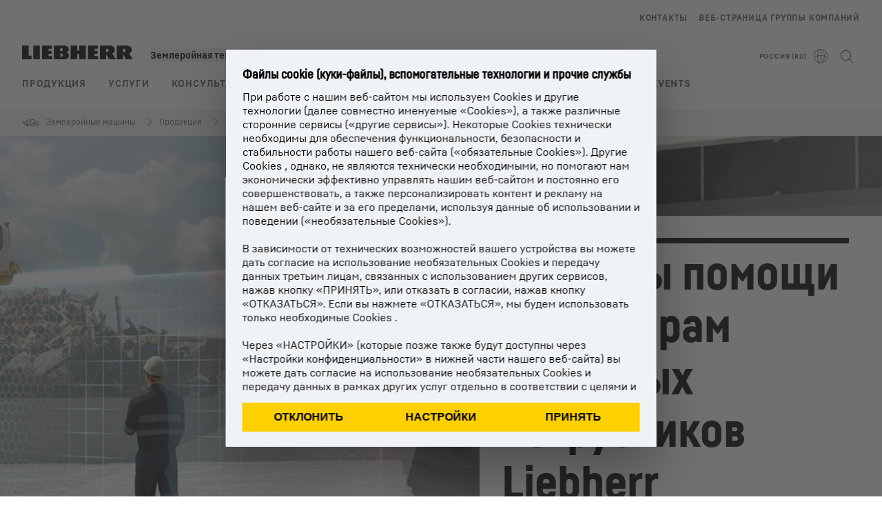

--- FILE ---
content_type: text/html; charset=utf-8
request_url: https://www.liebherr.com/ru-ru/%D0%B7%D0%B5%D0%BC%D0%BB%D0%B5%D1%80%D0%BE%D0%B9%D0%BD%D1%8B%D0%B5-%D0%BC%D0%B0%D1%88%D0%B8%D0%BD%D1%8B/%D0%BF%D1%80%D0%BE%D0%B4%D1%83%D0%BA%D1%86%D0%B8%D1%8F/%D1%81%D0%B8%D1%81%D1%82%D0%B5%D0%BC%D1%8B-%D0%BF%D0%BE%D0%BC%D0%BE%D1%89%D0%B8/%D1%81%D0%B8%D1%81%D1%82%D0%B5%D0%BC%D1%8B-%D0%BF%D0%BE%D0%BC%D0%BE%D1%89%D0%B8-%D0%BC%D0%BE%D0%B1%D0%B8%D0%BB%D1%8C%D0%BD%D1%8B%D0%B9-%D1%8D%D0%BA%D1%81%D0%BA%D0%B0%D0%B2%D0%B0%D1%82%D0%BE%D1%80/%D1%81%D0%B8%D1%81%D1%82%D0%B5%D0%BC%D1%8B-%D1%81%D0%B8%D1%81%D1%82%D0%B5%D0%BC%D1%8B-%D0%BF%D0%BE%D0%BC%D0%BE%D1%89%D0%B8-%D0%BC%D0%BE%D0%B1%D0%B8%D0%BB%D1%8C%D0%BD%D1%8B%D0%B9-%D1%8D%D0%BA%D1%81%D0%BA%D0%B0%D0%B2%D0%B0%D1%82%D0%BE%D1%80-4292997
body_size: 59185
content:
<!doctype html><html context="corporate" theme="corporate" data-theme="corporate" lang="ru" data-stencil-build="dozgbkm2" hydrated="" class="hydrated"><head><meta charset="utf-8" data-next-head><title data-next-head>Системы помощи операторам колёсных погрузчиков - Liebherr</title><meta name="viewport" content="width=device-width,initial-scale=1" data-next-head><meta name="description" content="Liebherr предлагает дополнительные опции системы ассистирования, которые облегчают работу операторов фронтальных колёсных погрузчиков. В частности, это"><meta name="keywords" content="дополнительные опции колесных погрузчиков системы помощи операторам фронтальные"><meta name="og:url" content="https://www.liebherr.com/ru-ru/%D0%B7%D0%B5%D0%BC%D0%BB%D0%B5%D1%80%D0%BE%D0%B9%D0%BD%D1%8B%D0%B5-%D0%BC%D0%B0%D1%88%D0%B8%D0%BD%D1%8B/%D0%BF%D1%80%D0%BE%D0%B4%D1%83%D0%BA%D1%86%D0%B8%D1%8F/%D1%81%D0%B8%D1%81%D1%82%D0%B5%D0%BC%D1%8B-%D0%BF%D0%BE%D0%BC%D0%BE%D1%89%D0%B8/%D1%81%D0%B8%D1%81%D1%82%D0%B5%D0%BC%D1%8B-%D0%BF%D0%BE%D0%BC%D0%BE%D1%89%D0%B8-%D0%BC%D0%BE%D0%B1%D0%B8%D0%BB%D1%8C%D0%BD%D1%8B%D0%B9-%D1%8D%D0%BA%D1%81%D0%BA%D0%B0%D0%B2%D0%B0%D1%82%D0%BE%D1%80/%D1%81%D0%B8%D1%81%D1%82%D0%B5%D0%BC%D1%8B-%D1%81%D0%B8%D1%81%D1%82%D0%B5%D0%BC%D1%8B-%D0%BF%D0%BE%D0%BC%D0%BE%D1%89%D0%B8-%D0%BC%D0%BE%D0%B1%D0%B8%D0%BB%D1%8C%D0%BD%D1%8B%D0%B9-%D1%8D%D0%BA%D1%81%D0%BA%D0%B0%D0%B2%D0%B0%D1%82%D0%BE%D1%80-4292997"><meta name="twitter:url" content="https://www.liebherr.com/ru-ru/%D0%B7%D0%B5%D0%BC%D0%BB%D0%B5%D1%80%D0%BE%D0%B9%D0%BD%D1%8B%D0%B5-%D0%BC%D0%B0%D1%88%D0%B8%D0%BD%D1%8B/%D0%BF%D1%80%D0%BE%D0%B4%D1%83%D0%BA%D1%86%D0%B8%D1%8F/%D1%81%D0%B8%D1%81%D1%82%D0%B5%D0%BC%D1%8B-%D0%BF%D0%BE%D0%BC%D0%BE%D1%89%D0%B8/%D1%81%D0%B8%D1%81%D1%82%D0%B5%D0%BC%D1%8B-%D0%BF%D0%BE%D0%BC%D0%BE%D1%89%D0%B8-%D0%BC%D0%BE%D0%B1%D0%B8%D0%BB%D1%8C%D0%BD%D1%8B%D0%B9-%D1%8D%D0%BA%D1%81%D0%BA%D0%B0%D0%B2%D0%B0%D1%82%D0%BE%D1%80/%D1%81%D0%B8%D1%81%D1%82%D0%B5%D0%BC%D1%8B-%D1%81%D0%B8%D1%81%D1%82%D0%B5%D0%BC%D1%8B-%D0%BF%D0%BE%D0%BC%D0%BE%D1%89%D0%B8-%D0%BC%D0%BE%D0%B1%D0%B8%D0%BB%D1%8C%D0%BD%D1%8B%D0%B9-%D1%8D%D0%BA%D1%81%D0%BA%D0%B0%D0%B2%D0%B0%D1%82%D0%BE%D1%80-4292997"><meta name="og:title" content="Системы помощи операторам колёсных погрузчиков - Liebherr"><meta name="twitter:title" content="Системы помощи операторам колёсных погрузчиков - Liebherr"><meta name="og:description" content="Liebherr предлагает дополнительные опции системы ассистирования, которые облегчают работу операторов фронтальных колёсных погрузчиков. В частности, это"><meta name="twitter:description" content="Liebherr предлагает дополнительные опции системы ассистирования, которые облегчают работу операторов фронтальных колёсных погрузчиков. В частности, это"><meta name="og:image" content="_public/static/_public/static/img/liebherr-stage-design.jpg"><meta name="twitter:image" content="_public/static/_public/static/img/liebherr-stage-design.jpg"><meta name="twitter:card" content="summary_large_image"><style sty-id="sc-patternlib-toast">/*!@*,:after,:before*/*.sc-patternlib-toast,.sc-patternlib-toast:after,.sc-patternlib-toast:before{border-color:var(--color-neutral-steel-200);border-style:solid;border-width:0;box-sizing:border-box}/*!@a*/a.sc-patternlib-toast{color:inherit;text-decoration:inherit}/*!@audio,canvas,embed,iframe,img,object,svg,video*/audio.sc-patternlib-toast,canvas.sc-patternlib-toast,embed.sc-patternlib-toast,iframe.sc-patternlib-toast,img.sc-patternlib-toast,object.sc-patternlib-toast,svg.sc-patternlib-toast,video.sc-patternlib-toast{display:block;vertical-align:middle}/*!@button,input,optgroup,select,textarea*/button.sc-patternlib-toast,input.sc-patternlib-toast,optgroup.sc-patternlib-toast,select.sc-patternlib-toast,textarea.sc-patternlib-toast{font-feature-settings:inherit;color:inherit;font-family:inherit;font-size:100%;font-variation-settings:inherit;font-weight:inherit;letter-spacing:inherit;line-height:inherit;margin:0;padding:0}/*!@blockquote,dd,dl,fieldset,figure,h1,h2,h3,h4,h5,h6,hr,p,pre*/blockquote.sc-patternlib-toast,dd.sc-patternlib-toast,dl.sc-patternlib-toast,fieldset.sc-patternlib-toast,figure.sc-patternlib-toast,h1.sc-patternlib-toast,h2.sc-patternlib-toast,h3.sc-patternlib-toast,h4.sc-patternlib-toast,h5.sc-patternlib-toast,h6.sc-patternlib-toast,hr.sc-patternlib-toast,p.sc-patternlib-toast,pre.sc-patternlib-toast{margin:0}/*!@fieldset,legend*/fieldset.sc-patternlib-toast,legend.sc-patternlib-toast{padding:0}/*!@h1,h2,h3,h4,h5,h6*/h1.sc-patternlib-toast,h2.sc-patternlib-toast,h3.sc-patternlib-toast,h4.sc-patternlib-toast,h5.sc-patternlib-toast,h6.sc-patternlib-toast{font-synthesis-weight:none}/*!@.block*/.block.sc-patternlib-toast{display:block}/*!@:host*/.sc-patternlib-toast-h{display:block}/*!@.static*/.static.sc-patternlib-toast{position:static}/*!@.flex*/.flex.sc-patternlib-toast{display:flex}/*!@.resize*/.resize.sc-patternlib-toast{resize:both}/*!@.uppercase*/.uppercase.sc-patternlib-toast{text-transform:uppercase}/*!@.filter*/.filter.sc-patternlib-toast{filter:var(--tw-blur) var(--tw-brightness) var(--tw-contrast) var(--tw-grayscale) var(--tw-hue-rotate) var(--tw-invert) var(--tw-saturate) var(--tw-sepia) var(--tw-drop-shadow)}/*!@.fixed*/.fixed.sc-patternlib-toast{position:fixed}/*!@.absolute*/.absolute.sc-patternlib-toast{position:absolute}/*!@.invisible*/.invisible.sc-patternlib-toast{visibility:hidden}/*!@.z-\[1500\]*/.z-\[1500\].sc-patternlib-toast{z-index:1500}/*!@.h-full*/.h-full.sc-patternlib-toast{height:100%}/*!@.min-h-\[56px\]*/.min-h-\[56px\].sc-patternlib-toast{min-height:56px}/*!@.w-full*/.w-full.sc-patternlib-toast{width:100%}/*!@.min-w-\[140px\]*/.min-w-\[140px\].sc-patternlib-toast{min-width:140px}/*!@.cursor-default*/.cursor-default.sc-patternlib-toast{cursor:default}/*!@.cursor-pointer*/.cursor-pointer.sc-patternlib-toast{cursor:pointer}/*!@.select-none*/.select-none.sc-patternlib-toast{-webkit-user-select:none;-moz-user-select:none;user-select:none}/*!@.flex-col*/.flex-col.sc-patternlib-toast{flex-direction:column}/*!@.items-center*/.items-center.sc-patternlib-toast{align-items:center}/*!@.justify-end*/.justify-end.sc-patternlib-toast{justify-content:flex-end}/*!@.justify-between*/.justify-between.sc-patternlib-toast{justify-content:space-between}/*!@.gap-x-2*/.gap-x-2.sc-patternlib-toast{-moz-column-gap:var(--spacing-2);column-gap:var(--spacing-2)}/*!@.overflow-hidden*/.overflow-hidden.sc-patternlib-toast{overflow:hidden}/*!@.overflow-ellipsis*/.overflow-ellipsis.sc-patternlib-toast{text-overflow:ellipsis}/*!@.px-\[24px\]*/.px-\[24px\].sc-patternlib-toast{padding-left:24px;padding-right:24px}/*!@.py-\[12px\]*/.py-\[12px\].sc-patternlib-toast{padding-bottom:12px;padding-top:12px}/*!@.py-\[3px\]*/.py-\[3px\].sc-patternlib-toast{padding-bottom:3px;padding-top:3px}/*!@.pl-\[8px\]*/.pl-\[8px\].sc-patternlib-toast{padding-left:8px}/*!@.font-text-bold*/.font-text-bold.sc-patternlib-toast{font-family:var(--copytext-font-family-bold)}/*!@.text-copy-small-uniform*/.text-copy-small-uniform.sc-patternlib-toast{font-size:var(--copytext-font-size-small-noctx);line-height:var(--copytext-line-height-small-noctx)}</style><style sty-id="sc-patternlib-header">/*!@*,:after,:before*/*.sc-patternlib-header,.sc-patternlib-header:after,.sc-patternlib-header:before{border-color:var(--color-neutral-steel-200);border-style:solid;border-width:0;box-sizing:border-box}/*!@a*/a.sc-patternlib-header{color:inherit;text-decoration:inherit}/*!@audio,canvas,embed,iframe,img,object,svg,video*/audio.sc-patternlib-header,canvas.sc-patternlib-header,embed.sc-patternlib-header,iframe.sc-patternlib-header,img.sc-patternlib-header,object.sc-patternlib-header,svg.sc-patternlib-header,video.sc-patternlib-header{display:block;vertical-align:middle}/*!@button,input,optgroup,select,textarea*/button.sc-patternlib-header,input.sc-patternlib-header,optgroup.sc-patternlib-header,select.sc-patternlib-header,textarea.sc-patternlib-header{font-feature-settings:inherit;color:inherit;font-family:inherit;font-size:100%;font-variation-settings:inherit;font-weight:inherit;letter-spacing:inherit;line-height:inherit;margin:0;padding:0}/*!@blockquote,dd,dl,fieldset,figure,h1,h2,h3,h4,h5,h6,hr,p,pre*/blockquote.sc-patternlib-header,dd.sc-patternlib-header,dl.sc-patternlib-header,fieldset.sc-patternlib-header,figure.sc-patternlib-header,h1.sc-patternlib-header,h2.sc-patternlib-header,h3.sc-patternlib-header,h4.sc-patternlib-header,h5.sc-patternlib-header,h6.sc-patternlib-header,hr.sc-patternlib-header,p.sc-patternlib-header,pre.sc-patternlib-header{margin:0}/*!@fieldset,legend*/fieldset.sc-patternlib-header,legend.sc-patternlib-header{padding:0}/*!@h1,h2,h3,h4,h5,h6*/h1.sc-patternlib-header,h2.sc-patternlib-header,h3.sc-patternlib-header,h4.sc-patternlib-header,h5.sc-patternlib-header,h6.sc-patternlib-header{font-synthesis-weight:none}/*!@.visible*/.visible.sc-patternlib-header{visibility:visible}/*!@.static*/.static.sc-patternlib-header{position:static}/*!@.fixed*/.fixed.sc-patternlib-header{position:fixed}/*!@.absolute*/.absolute.sc-patternlib-header{position:absolute}/*!@.relative*/.relative.sc-patternlib-header{position:relative}/*!@.block*/.block.sc-patternlib-header{display:block}/*!@.flex*/.flex.sc-patternlib-header{display:flex}/*!@.grid*/.grid.sc-patternlib-header{display:grid}/*!@.hidden*/.hidden.sc-patternlib-header{display:none}/*!@.transform*/.transform.sc-patternlib-header{transform:translate(var(--tw-translate-x),var(--tw-translate-y)) rotate(var(--tw-rotate)) skewX(var(--tw-skew-x)) skewY(var(--tw-skew-y)) scaleX(var(--tw-scale-x)) scaleY(var(--tw-scale-y))}/*!@.flex-wrap*/.flex-wrap.sc-patternlib-header{flex-wrap:wrap}/*!@.outline*/.outline.sc-patternlib-header{outline-style:solid}/*!@.transition*/.transition.sc-patternlib-header{transition-duration:.15s;transition-property:color,background-color,border-color,text-decoration-color,fill,stroke,opacity,box-shadow,transform,filter,-webkit-backdrop-filter;transition-property:color,background-color,border-color,text-decoration-color,fill,stroke,opacity,box-shadow,transform,filter,backdrop-filter;transition-property:color,background-color,border-color,text-decoration-color,fill,stroke,opacity,box-shadow,transform,filter,backdrop-filter,-webkit-backdrop-filter;transition-timing-function:cubic-bezier(.4,0,.2,1)}/*!@:host*/.sc-patternlib-header-h{display:block}/*!@.mobile-wrapper*/.mobile-wrapper.sc-patternlib-header{background-color:var(--color-white);display:grid;grid-template-areas:"logo service-top burger" "namespace namespace namespace" "main main main" "mobileLayer mobileLayer mobileLayer";grid-template-columns:150px calc(100% - 199px) 49px;position:relative;width:100%}/*!@.mobile-wrapper.mobile-menu-open*/.mobile-wrapper.mobile-menu-open.sc-patternlib-header{align-content:flex-start}/*!@.mobile-wrapper.mobile-menu-open .mobile-layer .meta-wrapper*/.mobile-wrapper.mobile-menu-open.sc-patternlib-header .mobile-layer.sc-patternlib-header .meta-wrapper.sc-patternlib-header{display:block}/*!@.logo-wrapper*/.logo-wrapper.sc-patternlib-header{align-items:flex-end;display:flex;grid-area:logo;height:40px;padding-left:20px}/*!@.logo-wrapper:only-child*/.logo-wrapper.sc-patternlib-header:only-child{padding-bottom:0}/*!@.service-top-wrapper*/.service-top-wrapper.sc-patternlib-header{grid-area:service-top;height:40px;justify-self:end}/*!@.service-bottom-wrapper*/.service-bottom-wrapper.sc-patternlib-header{grid-area:service-bottom;height:var(--spacing-0);overflow:hidden}/*!@.is-mobile .service-bottom-wrapper*/.is-mobile.sc-patternlib-header .service-bottom-wrapper.sc-patternlib-header{height:auto;overflow:auto}/*!@.mobile-layer .service-bottom-wrapper*/.mobile-layer.sc-patternlib-header .service-bottom-wrapper.sc-patternlib-header{border-color:var(--color-steel-200);border-style:solid;border-top-width:1px;display:block;padding-top:23px}/*!@::slotted(.service-navigation-bottom)*/.sc-patternlib-header-s>.service-navigation-bottom{color:var(--color-neutral-steel-800);display:flex;flex-wrap:wrap;padding-left:14px;padding-right:14px}/*!@.namespace-wrapper*/.namespace-wrapper.sc-patternlib-header{grid-area:namespace;height:27px;padding-left:20px}/*!@.main-wrapper*/.main-wrapper.sc-patternlib-header{grid-area:main;opacity:1;overflow:hidden;position:relative;transition:transform .2s ease-in,height .2s ease-in,left .2s ease-in,opacity 0s ease-in .2s}/*!@.main-wrapper--hidden*/.main-wrapper--hidden.sc-patternlib-header{display:none}/*!@.mobile-menu-open .main-wrapper*/.mobile-menu-open.sc-patternlib-header .main-wrapper.sc-patternlib-header{opacity:1;transition:transform .2s ease-in,left .2s ease-in,opacity 0s ease-in 0s}/*!@.show-level-2 .main-wrapper,.show-level-3 .main-wrapper*/.show-level-2.sc-patternlib-header .main-wrapper.sc-patternlib-header,.show-level-3.sc-patternlib-header .main-wrapper.sc-patternlib-header{transform:translateX(-100%)}/*!@.header-wrapper*/.header-wrapper.sc-patternlib-header{align-items:center;background-color:var(--color-white);display:flex;min-height:48px;overflow-x:clip;padding-top:2px;position:relative;width:100%}/*!@.flyout*/.flyout.sc-patternlib-header{grid-area:main;left:var(--spacing-0);opacity:0;position:absolute;top:var(--spacing-0);transform:translateX(50%);transition:transform .2s ease-in,left .2s ease-in;width:200%}/*!@.mobile-menu-open .flyout*/.mobile-menu-open.sc-patternlib-header .flyout.sc-patternlib-header{opacity:1}/*!@.show-level-2 .flyout*/.show-level-2.sc-patternlib-header .flyout.sc-patternlib-header{transform:translateX(0)}/*!@.show-level-3 .flyout*/.show-level-3.sc-patternlib-header .flyout.sc-patternlib-header{transform:translateX(-50%)}/*!@.meta-wrapper*/.meta-wrapper.sc-patternlib-header{display:none;grid-area:meta;height:var(--spacing-0);overflow:hidden;padding-bottom:15px}/*!@.is-mobile .meta-wrapper*/.is-mobile.sc-patternlib-header .meta-wrapper.sc-patternlib-header{height:auto;overflow:auto}/*!@.burger-menu*/.burger-menu.sc-patternlib-header{align-items:center;background-color:transparent;display:flex;grid-area:burger;height:40px;justify-content:center;padding-left:10px;padding-right:15px;padding-top:4px}/*!@.burger-menu .menu-button*/.burger-menu.sc-patternlib-header .menu-button.sc-patternlib-header{align-items:center;background-image:none;border-style:none;cursor:pointer;display:flex;height:24px;outline:2px solid transparent;outline-offset:2px;padding:var(--spacing-0);position:relative;width:24px}/*!@.burger-menu .menu-button .menu-icon-checkbox*/.burger-menu.sc-patternlib-header .menu-button.sc-patternlib-header .menu-icon-checkbox.sc-patternlib-header{-webkit-touch-callout:none;cursor:pointer;display:block;height:100%;opacity:0;position:absolute;width:100%;z-index:2}/*!@.burger-menu .menu-button div*/.burger-menu.sc-patternlib-header .menu-button.sc-patternlib-header div.sc-patternlib-header{bottom:var(--spacing-0);height:12px;left:var(--spacing-0);margin:auto;position:relative;right:var(--spacing-0);top:var(--spacing-0);top:2px;width:18px}/*!@.burger-menu .menu-button span*/.burger-menu.sc-patternlib-header .menu-button.sc-patternlib-header span.sc-patternlib-header{background-color:var(--bar-bg,#000);border-radius:0;display:block;height:1px;position:absolute;transition:all .2s cubic-bezier(.1,.82,.76,.965);width:100%}/*!@.burger-menu .menu-button span:first-of-type*/.burger-menu.sc-patternlib-header .menu-button.sc-patternlib-header span.sc-patternlib-header:first-of-type{top:0}/*!@.burger-menu .menu-button span:last-of-type*/.burger-menu.sc-patternlib-header .menu-button.sc-patternlib-header span.sc-patternlib-header:last-of-type{bottom:0}/*!@.mobile-menu-open .menu-button:hover .menu-icon-checkbox+div span*/.mobile-menu-open.sc-patternlib-header .menu-button.sc-patternlib-header:hover .menu-icon-checkbox.sc-patternlib-header+div.sc-patternlib-header span.sc-patternlib-header{width:22px}/*!@.mobile-menu-open .menu-button .menu-icon-checkbox+div span:first-of-type*/.mobile-menu-open.sc-patternlib-header .menu-button.sc-patternlib-header .menu-icon-checkbox.sc-patternlib-header+div.sc-patternlib-header span.sc-patternlib-header:first-of-type{top:6px;transform:rotate(45deg)}/*!@.mobile-menu-open .menu-button .menu-icon-checkbox+div span:last-of-type*/.mobile-menu-open.sc-patternlib-header .menu-button.sc-patternlib-header .menu-icon-checkbox.sc-patternlib-header+div.sc-patternlib-header span.sc-patternlib-header:last-of-type{bottom:5px;transform:rotate(-45deg)}/*!@.portal-wrapper*/.portal-wrapper.sc-patternlib-header{height:27px;padding-bottom:11px}/*!@.partner-wrapper*/.partner-wrapper.sc-patternlib-header{height:27px;padding-bottom:9px}/*!@.liebherr-logo*/.liebherr-logo.sc-patternlib-header{height:16px;margin-bottom:9px;min-width:128px}/*!@.partner-logo*/.partner-logo.sc-patternlib-header{height:18px}/*!@.service-navigation-top*/.service-navigation-top.sc-patternlib-header{align-items:center;display:flex;font-size:var(--copytext-font-size-smaller);padding-top:4px}/*!@.bu-navigation*/.bu-navigation.sc-patternlib-header{display:none;left:var(--spacing-0);position:absolute;top:var(--spacing-0)}/*!@::slotted(a)*/.sc-patternlib-header-s>a{color:var(--color-black);text-decoration-line:none}/*!@::slotted(a:hover)*/.sc-patternlib-header-s>a:hover{color:var(--color-steel-600)}/*!@.mobile-layer*/.mobile-layer.sc-patternlib-header{background-color:var(--color-white);bottom:var(--spacing-0);grid-area:mobileLayer;left:150%;min-height:calc(100% - 68px);overflow:hidden;padding-bottom:23px;position:fixed;top:68px;transition:left .2s ease-in,width 0s linear .2s;width:var(--spacing-0)}/*!@.mobile-menu-open .mobile-layer*/.mobile-menu-open.sc-patternlib-header .mobile-layer.sc-patternlib-header{left:var(--spacing-0);overflow-y:auto;position:fixed;top:68px;transition:left .2s ease-in,width 0s linear 0s;width:100%}/*!@.product-segments-wrapper*/.product-segments-wrapper.sc-patternlib-header{height:var(--spacing-0);overflow:hidden;padding-top:15px}/*!@.is-mobile .product-segments-wrapper*/.is-mobile.sc-patternlib-header .product-segments-wrapper.sc-patternlib-header{height:auto;overflow:auto}/*!@.product-segments-wrapper ::slotted(a)*/.product-segments-wrapper .sc-patternlib-header-s>a{align-items:center;color:var(--color-black);display:flex;flex-direction:row;font-size:var(--copytext-font-size-smaller);justify-content:space-between;letter-spacing:var(--letter-spacing-basic);line-height:var(--copytext-line-height-small);outline:2px solid transparent;outline-offset:2px;padding-left:20px;padding-right:14px;padding-top:12px}/*!@.backdrop*/.backdrop.sc-patternlib-header{bottom:var(--spacing-0);display:none;left:var(--spacing-0);opacity:0;position:fixed;right:var(--spacing-0);top:var(--spacing-0);transition:opacity .15s linear;width:var(--spacing-0);z-index:-10}/*!@.backdrop.show-backdrop*/.backdrop.show-backdrop.sc-patternlib-header{opacity:1;width:auto}@media (min-width:768px){/*!@.mobile-wrapper*/.mobile-wrapper.sc-patternlib-header{grid-template-columns:150px calc(100% - 204px) 54px}/*!@.mobile-wrapper:has(.logo-wrapper:only-child)*/.mobile-wrapper.sc-patternlib-header:has(.logo-wrapper:only-child){align-content:center;align-items:center;display:flex;height:72px;padding-bottom:0}/*!@.mobile-wrapper:has(.logo-wrapper:only-child) .logo-wrapper:only-child*/.mobile-wrapper.sc-patternlib-header:has(.logo-wrapper:only-child) .logo-wrapper.sc-patternlib-header:only-child{align-items:center}/*!@.service-top-wrapper*/.service-top-wrapper.sc-patternlib-header{height:44px;padding-top:7px}/*!@.main-wrapper*/.main-wrapper.sc-patternlib-header{opacity:0}/*!@.header-wrapper*/.header-wrapper.sc-patternlib-header{min-height:72px}/*!@.burger-menu*/.burger-menu.sc-patternlib-header{height:44px;padding-left:15px;padding-top:12px}/*!@.burger-menu .menu-button*/.burger-menu.sc-patternlib-header .menu-button.sc-patternlib-header{height:32px;width:32px}/*!@.burger-menu .menu-button div*/.burger-menu.sc-patternlib-header .menu-button.sc-patternlib-header div.sc-patternlib-header{height:16px;top:4px;width:24px}/*!@.mobile-menu-open .menu-button .menu-icon-checkbox+div span:first-of-type*/.mobile-menu-open.sc-patternlib-header .menu-button.sc-patternlib-header .menu-icon-checkbox.sc-patternlib-header+div.sc-patternlib-header span.sc-patternlib-header:first-of-type{top:7px}/*!@.mobile-menu-open .menu-button .menu-icon-checkbox+div span:last-of-type*/.mobile-menu-open.sc-patternlib-header .menu-button.sc-patternlib-header .menu-icon-checkbox.sc-patternlib-header+div.sc-patternlib-header span.sc-patternlib-header:last-of-type{bottom:8px}/*!@.liebherr-logo*/.liebherr-logo.sc-patternlib-header{margin-bottom:3px}/*!@.service-navigation-top*/.service-navigation-top.sc-patternlib-header{font-size:var(--copytext-font-size-small)}/*!@.mobile-layer*/.mobile-layer.sc-patternlib-header{min-height:calc(100% - 72px);top:72px}/*!@.mobile-menu-open .mobile-layer*/.mobile-menu-open.sc-patternlib-header .mobile-layer.sc-patternlib-header{top:72px}}@media (min-width:992px){/*!@.mobile-wrapper*/.mobile-wrapper.sc-patternlib-header{align-items:center;grid-template-areas:"meta meta meta meta" "logo namespace service-bottom service-top" "main main main main";grid-template-columns:auto 1fr 1fr auto;overflow:visible;padding-bottom:17px;position:static;row-gap:0}/*!@.logo-wrapper*/.logo-wrapper.sc-patternlib-header{height:auto;padding-bottom:6px;padding-left:var(--spacing-0)}/*!@.service-top-wrapper*/.service-top-wrapper.sc-patternlib-header{height:auto;padding-top:0}/*!@.service-bottom-wrapper*/.service-bottom-wrapper.sc-patternlib-header{height:auto;overflow:auto;padding-top:3px}/*!@.mobile-layer .service-bottom-wrapper*/.mobile-layer.sc-patternlib-header .service-bottom-wrapper.sc-patternlib-header{border-width:0;display:flex;justify-content:flex-end;padding-top:var(--spacing-0)}/*!@::slotted(.service-navigation-bottom)*/.sc-patternlib-header-s>.service-navigation-bottom{padding-left:var(--spacing-0);padding-right:var(--spacing-0)}/*!@.namespace-wrapper*/.namespace-wrapper.sc-patternlib-header{padding-bottom:0;padding-left:var(--spacing-0);padding-top:3px}/*!@.main-wrapper*/.main-wrapper.sc-patternlib-header{display:block;height:auto!important;left:var(--spacing-0);opacity:1;overflow:visible;padding-top:5px}/*!@.show-level-2 .main-wrapper,.show-level-3 .main-wrapper*/.show-level-2.sc-patternlib-header .main-wrapper.sc-patternlib-header,.show-level-3.sc-patternlib-header .main-wrapper.sc-patternlib-header{transform:none}/*!@.header-wrapper*/.header-wrapper.sc-patternlib-header{display:block;overflow-x:visible;padding-top:var(--spacing-0)}/*!@.flyout*/.flyout.sc-patternlib-header{grid-area:unset;left:var(--spacing-0);opacity:1;position:absolute;right:var(--spacing-0);top:100%;width:100%}/*!@.flyout,.show-level-2 .flyout,.show-level-3 .flyout*/.flyout.sc-patternlib-header,.show-level-2.sc-patternlib-header .flyout.sc-patternlib-header,.show-level-3.sc-patternlib-header .flyout.sc-patternlib-header{transform:none}/*!@.meta-wrapper*/.meta-wrapper.sc-patternlib-header{display:block;height:auto;overflow:auto;padding-bottom:4px;padding-top:14px;text-align:right}/*!@.burger-menu*/.burger-menu.sc-patternlib-header{display:none}/*!@.portal-wrapper*/.portal-wrapper.sc-patternlib-header{margin-bottom:var(--spacing-0);padding-bottom:8px;padding-left:17px}/*!@.partner-wrapper*/.partner-wrapper.sc-patternlib-header{align-items:center;border-color:var(--color-steel-200);border-left-width:2px;bottom:18px;display:flex;height:46px;margin-left:24px;margin-top:var(--spacing-0);padding-bottom:var(--spacing-0);padding-left:24px;position:relative}/*!@.liebherr-logo*/.liebherr-logo.sc-patternlib-header{height:20px}/*!@.partner-logo*/.partner-logo.sc-patternlib-header{align-items:center;display:flex;height:25px}/*!@.service-navigation-top*/.service-navigation-top.sc-patternlib-header{font-size:var(--copytext-font-size-extra-small)}/*!@.bu-navigation*/.bu-navigation.sc-patternlib-header{display:block;width:100%}/*!@.bu-navigation ::slotted(*)*/.bu-navigation .sc-patternlib-header-s>*{position:relative;z-index:20}/*!@.mobile-layer*/.mobile-layer.sc-patternlib-header{top:var(--spacing-0)}/*!@.mobile-layer,.product-segments-wrapper*/.mobile-layer.sc-patternlib-header,.product-segments-wrapper.sc-patternlib-header{display:none;transition:none}/*!@.product-segments-wrapper ::slotted(a)*/.product-segments-wrapper .sc-patternlib-header-s>a{display:none}/*!@.backdrop*/.backdrop.sc-patternlib-header{display:block}/*!@.main-navigation-content*/.main-navigation-content.sc-patternlib-header{position:relative;z-index:10}}@media (max-width:992px){/*!@.main-navigation-content*/.main-navigation-content.sc-patternlib-header{width:100vw}}</style><style sty-id="sc-patternlib-breadcrumb-website">/*!@*,:after,:before*/*.sc-patternlib-breadcrumb-website,.sc-patternlib-breadcrumb-website:after,.sc-patternlib-breadcrumb-website:before{border-color:var(--color-neutral-steel-200);border-style:solid;border-width:0;box-sizing:border-box}/*!@a*/a.sc-patternlib-breadcrumb-website{color:inherit;text-decoration:inherit}/*!@audio,canvas,embed,iframe,img,object,svg,video*/audio.sc-patternlib-breadcrumb-website,canvas.sc-patternlib-breadcrumb-website,embed.sc-patternlib-breadcrumb-website,iframe.sc-patternlib-breadcrumb-website,img.sc-patternlib-breadcrumb-website,object.sc-patternlib-breadcrumb-website,svg.sc-patternlib-breadcrumb-website,video.sc-patternlib-breadcrumb-website{display:block;vertical-align:middle}/*!@button,input,optgroup,select,textarea*/button.sc-patternlib-breadcrumb-website,input.sc-patternlib-breadcrumb-website,optgroup.sc-patternlib-breadcrumb-website,select.sc-patternlib-breadcrumb-website,textarea.sc-patternlib-breadcrumb-website{font-feature-settings:inherit;color:inherit;font-family:inherit;font-size:100%;font-variation-settings:inherit;font-weight:inherit;letter-spacing:inherit;line-height:inherit;margin:0;padding:0}/*!@blockquote,dd,dl,fieldset,figure,h1,h2,h3,h4,h5,h6,hr,p,pre*/blockquote.sc-patternlib-breadcrumb-website,dd.sc-patternlib-breadcrumb-website,dl.sc-patternlib-breadcrumb-website,fieldset.sc-patternlib-breadcrumb-website,figure.sc-patternlib-breadcrumb-website,h1.sc-patternlib-breadcrumb-website,h2.sc-patternlib-breadcrumb-website,h3.sc-patternlib-breadcrumb-website,h4.sc-patternlib-breadcrumb-website,h5.sc-patternlib-breadcrumb-website,h6.sc-patternlib-breadcrumb-website,hr.sc-patternlib-breadcrumb-website,p.sc-patternlib-breadcrumb-website,pre.sc-patternlib-breadcrumb-website{margin:0}/*!@fieldset,legend*/fieldset.sc-patternlib-breadcrumb-website,legend.sc-patternlib-breadcrumb-website{padding:0}/*!@h1,h2,h3,h4,h5,h6*/h1.sc-patternlib-breadcrumb-website,h2.sc-patternlib-breadcrumb-website,h3.sc-patternlib-breadcrumb-website,h4.sc-patternlib-breadcrumb-website,h5.sc-patternlib-breadcrumb-website,h6.sc-patternlib-breadcrumb-website{font-synthesis-weight:none}/*!@.absolute*/.absolute.sc-patternlib-breadcrumb-website{position:absolute}/*!@.relative*/.relative.sc-patternlib-breadcrumb-website{position:relative}/*!@.block*/.block.sc-patternlib-breadcrumb-website{display:block}/*!@.flex*/.flex.sc-patternlib-breadcrumb-website{display:flex}/*!@.hidden*/.hidden.sc-patternlib-breadcrumb-website{display:none}/*!@:host*/.sc-patternlib-breadcrumb-website-h{display:block}/*!@.breadcrumb*/.breadcrumb.sc-patternlib-breadcrumb-website{background-color:var(--color-neutral-steel-100);min-height:38px;padding-bottom:6px;padding-top:6px;position:relative}/*!@.breadcrumb:after,.breadcrumb:before*/.breadcrumb.sc-patternlib-breadcrumb-website:after,.breadcrumb.sc-patternlib-breadcrumb-website:before{background-color:var(--color-neutral-steel-100);content:"";height:100%;position:absolute;top:var(--spacing-0);width:50vw;z-index:-1}/*!@.breadcrumb:before*/.breadcrumb.sc-patternlib-breadcrumb-website:before{left:auto;right:50%}/*!@.breadcrumb:after*/.breadcrumb.sc-patternlib-breadcrumb-website:after{left:50%;right:auto}/*!@.breadcrumb-wrapper*/.breadcrumb-wrapper.sc-patternlib-breadcrumb-website{display:flex;overflow:hidden}/*!@.breadcrumb-scroll-container*/.breadcrumb-scroll-container.sc-patternlib-breadcrumb-website{-webkit-overflow-scrolling:touch;align-items:center;display:flex;justify-content:flex-start;overflow-x:auto;overflow:-moz-scrollbars-none;scroll-behavior:smooth;scroll-padding-left:0;scroll-snap-type:x mandatory;scrollbar-width:none;white-space:nowrap}/*!@.breadcrumb-scroll-container::-webkit-scrollbar*/.breadcrumb-scroll-container.sc-patternlib-breadcrumb-website::-webkit-scrollbar{display:none}/*!@.breadcrumb-item*/.breadcrumb-item.sc-patternlib-breadcrumb-website{align-items:center;color:var(--color-neutral-steel-800);display:flex;font-size:var(--copytext-font-size-extra-small-noctx);line-height:var(--copytext-line-height-extra-small-noctx);min-height:18px;scroll-snap-align:start;scroll-snap-stop:always;white-space:nowrap}/*!@.breadcrumb-item--hidden*/.breadcrumb-item--hidden.sc-patternlib-breadcrumb-website{display:none}/*!@.breadcrumb-arrow-icon*/.breadcrumb-arrow-icon.sc-patternlib-breadcrumb-website{margin-left:5px;margin-right:5px}@media (min-width:992px){/*!@.breadcrumb-item*/.breadcrumb-item.sc-patternlib-breadcrumb-website{min-height:24px}/*!@.breadcrumb-arrow-icon*/.breadcrumb-arrow-icon.sc-patternlib-breadcrumb-website{margin-left:13px;margin-right:6px}}@media (max-width:991px){/*!@.breadcrumb*/.breadcrumb.sc-patternlib-breadcrumb-website{align-items:center;display:flex}}/*!@.visible*/.visible.sc-patternlib-breadcrumb-website{visibility:visible}/*!@.invisible*/.invisible.sc-patternlib-breadcrumb-website{visibility:hidden}/*!@.static*/.static.sc-patternlib-breadcrumb-website{position:static}/*!@.resize*/.resize.sc-patternlib-breadcrumb-website{resize:both}</style><style sty-id="sc-patternlib-headline">/*!@*,:after,:before*/*.sc-patternlib-headline,.sc-patternlib-headline:after,.sc-patternlib-headline:before{border-color:var(--color-neutral-steel-200);border-style:solid;border-width:0;box-sizing:border-box}/*!@a*/a.sc-patternlib-headline{color:inherit;text-decoration:inherit}/*!@audio,canvas,embed,iframe,img,object,svg,video*/audio.sc-patternlib-headline,canvas.sc-patternlib-headline,embed.sc-patternlib-headline,iframe.sc-patternlib-headline,img.sc-patternlib-headline,object.sc-patternlib-headline,svg.sc-patternlib-headline,video.sc-patternlib-headline{display:block;vertical-align:middle}/*!@button,input,optgroup,select,textarea*/button.sc-patternlib-headline,input.sc-patternlib-headline,optgroup.sc-patternlib-headline,select.sc-patternlib-headline,textarea.sc-patternlib-headline{font-feature-settings:inherit;color:inherit;font-family:inherit;font-size:100%;font-variation-settings:inherit;font-weight:inherit;letter-spacing:inherit;line-height:inherit;margin:0;padding:0}/*!@blockquote,dd,dl,fieldset,figure,h1,h2,h3,h4,h5,h6,hr,p,pre*/blockquote.sc-patternlib-headline,dd.sc-patternlib-headline,dl.sc-patternlib-headline,fieldset.sc-patternlib-headline,figure.sc-patternlib-headline,h1.sc-patternlib-headline,h2.sc-patternlib-headline,h3.sc-patternlib-headline,h4.sc-patternlib-headline,h5.sc-patternlib-headline,h6.sc-patternlib-headline,hr.sc-patternlib-headline,p.sc-patternlib-headline,pre.sc-patternlib-headline{margin:0}/*!@fieldset,legend*/fieldset.sc-patternlib-headline,legend.sc-patternlib-headline{padding:0}/*!@h1,h2,h3,h4,h5,h6*/h1.sc-patternlib-headline,h2.sc-patternlib-headline,h3.sc-patternlib-headline,h4.sc-patternlib-headline,h5.sc-patternlib-headline,h6.sc-patternlib-headline{font-synthesis-weight:none}/*!@.block*/.block.sc-patternlib-headline{display:block}/*!@.hidden*/.hidden.sc-patternlib-headline{display:none}/*!@.transform*/.transform.sc-patternlib-headline{transform:translate(var(--tw-translate-x),var(--tw-translate-y)) rotate(var(--tw-rotate)) skewX(var(--tw-skew-x)) skewY(var(--tw-skew-y)) scaleX(var(--tw-scale-x)) scaleY(var(--tw-scale-y))}@keyframes scaleSeparator{0%{transform:scaleX(0)}to{transform:scale(1)}}@keyframes scaleBox{0%{transform:scaleY(0)}to{transform:scale(1)}}@keyframes fadeIn{0%{opacity:0}to{opacity:1}}@keyframes textFadeIn{0%{opacity:0;transform:translateY(20px)}to{opacity:1;transform:translate(0)}}@keyframes slideFadeIn{0%{opacity:0;transform:translateX(5%)}to{opacity:1;transform:translateX(0)}}/*!@:host*/.sc-patternlib-headline-h{font-synthesis-weight:none;display:block}/*!@::slotted(.h1),::slotted(h1)*/.sc-patternlib-headline-s>.h1,.sc-patternlib-headline-s>h1{display:inline-block;font-size:var(--h1-font-size)!important;line-height:var(--h1-line-height)!important;margin:0;overflow-wrap:break-word;padding:0}/*!@::slotted(.h2),::slotted(h2)*/.sc-patternlib-headline-s>.h2,.sc-patternlib-headline-s>h2{display:inline-block;font-size:var(--h2-font-size)!important;line-height:var(--h2-line-height)!important;margin:0;overflow-wrap:break-word;padding:0}/*!@::slotted(.h3),::slotted(h3)*/.sc-patternlib-headline-s>.h3,.sc-patternlib-headline-s>h3{display:inline-block;font-size:var(--h3-font-size)!important;line-height:var(--h3-line-height)!important;margin:0;overflow-wrap:break-word;padding:0}/*!@::slotted(.h4),::slotted(h4)*/.sc-patternlib-headline-s>.h4,.sc-patternlib-headline-s>h4{display:inline-block;font-size:var(--h4-font-size)!important;line-height:var(--h4-line-height)!important;margin:0;overflow-wrap:break-word;padding:0}/*!@::slotted(.h5),::slotted(h5)*/.sc-patternlib-headline-s>.h5,.sc-patternlib-headline-s>h5{display:inline-block;font-size:var(--h5-font-size)!important;line-height:var(--h5-line-height)!important;margin:0;overflow-wrap:break-word;padding:0}/*!@::slotted(.h6),::slotted(h6)*/.sc-patternlib-headline-s>.h6,.sc-patternlib-headline-s>h6{display:inline-block;font-size:var(--h6-font-size)!important;line-height:var(--h6-line-height)!important;margin:0;overflow-wrap:break-word;padding:0}/*!@::slotted(.display-1)*/.sc-patternlib-headline-s>.display-1{display:inline-block;font-size:var(--display1-font-size)!important;line-height:var(--display1-line-height)!important;margin:0;overflow-wrap:break-word;padding:0}/*!@::slotted(.display-2)*/.sc-patternlib-headline-s>.display-2{display:inline-block;font-size:var(--display2-font-size)!important;line-height:var(--display2-line-height)!important;margin:0;overflow-wrap:break-word;padding:0}/*!@.clamp-line*/.clamp-line.sc-patternlib-headline{-webkit-box-orient:vertical;display:-webkit-box;overflow:hidden}/*!@.headline-container*/.headline-container.sc-patternlib-headline{display:inline-block;font-family:var(--headline-font-family);overflow:hidden}/*!@.headline-container.white-font*/.headline-container.white-font.sc-patternlib-headline{color:var(--color-white)}/*!@.headline-container .card-separator*/.headline-container.sc-patternlib-headline .card-separator.sc-patternlib-headline{background-color:var(--color-black)}/*!@.headline-container .card-separator.white*/.headline-container.sc-patternlib-headline .card-separator.white.sc-patternlib-headline{background-color:var(--color-white)}/*!@.headline-container.none .card-separator*/.headline-container.none.sc-patternlib-headline .card-separator.sc-patternlib-headline{background-color:transparent}/*!@.headline-container .display-1*/.headline-container.sc-patternlib-headline .display-1.sc-patternlib-headline{display:inline-block;font-size:var(--display1-font-size);line-height:var(--display1-line-height);margin:0;overflow-wrap:break-word;padding:0}/*!@.headline-container.display-1 .card-separator-top*/.headline-container.display-1.sc-patternlib-headline .card-separator-top.sc-patternlib-headline{height:var(--seperator-height-display1);margin-bottom:var(--margin-bottom-display1);width:var(--headline-width)}/*!@.headline-container.display-1 .card-separator-bottom*/.headline-container.display-1.sc-patternlib-headline .card-separator-bottom.sc-patternlib-headline{height:var(--seperator-height-display1);margin-top:var(--margin-top-display1);width:var(--headline-width)}/*!@.headline-container.display-1 .card-separator-bottom-only*/.headline-container.display-1.sc-patternlib-headline .card-separator-bottom-only.sc-patternlib-headline{height:var(--seperator-height-display1);margin-top:var(--margin-top-display1)!important;width:var(--seperator-width-display1)}/*!@.headline-container .display-2*/.headline-container.sc-patternlib-headline .display-2.sc-patternlib-headline{display:inline-block;font-size:var(--display2-font-size);line-height:var(--display2-line-height);margin:0;overflow-wrap:break-word;padding:0}/*!@.headline-container.display-2 .card-separator-top*/.headline-container.display-2.sc-patternlib-headline .card-separator-top.sc-patternlib-headline{height:var(--seperator-height-display2);margin-bottom:var(--margin-bottom-display2);width:var(--headline-width)}/*!@.headline-container.display-2 .card-separator-bottom*/.headline-container.display-2.sc-patternlib-headline .card-separator-bottom.sc-patternlib-headline{height:var(--seperator-height-display2);margin-top:var(--margin-top-display2);width:var(--headline-width)}/*!@.headline-container.display-2 .card-separator-bottom-only*/.headline-container.display-2.sc-patternlib-headline .card-separator-bottom-only.sc-patternlib-headline{height:var(--seperator-height-display2);margin-top:var(--margin-top-display2)!important;width:var(--seperator-width-display2)}/*!@.headline-container h1*/.headline-container.sc-patternlib-headline h1.sc-patternlib-headline{display:inline-block;font-size:var(--h1-font-size);line-height:var(--h1-line-height);margin:0;overflow-wrap:break-word;padding:0}/*!@.headline-container.h1 .card-separator-top*/.headline-container.h1.sc-patternlib-headline .card-separator-top.sc-patternlib-headline{height:var(--seperator-height-h1);margin-bottom:var(--margin-bottom-h1);width:var(--headline-width)}/*!@.headline-container.h1 .card-separator-bottom*/.headline-container.h1.sc-patternlib-headline .card-separator-bottom.sc-patternlib-headline{height:var(--seperator-height-h1);margin-top:var(--margin-top-h1);width:var(--headline-width)}/*!@.headline-container.h1 .card-separator-bottom-only*/.headline-container.h1.sc-patternlib-headline .card-separator-bottom-only.sc-patternlib-headline{height:var(--seperator-height-h1);margin-top:var(--margin-top-h1)!important;width:var(--seperator-width-h1)}/*!@.headline-container h2*/.headline-container.sc-patternlib-headline h2.sc-patternlib-headline{display:inline-block;font-size:var(--h2-font-size);line-height:var(--h2-line-height);margin:0;overflow-wrap:break-word;padding:0}/*!@.headline-container.h2 .card-separator-top*/.headline-container.h2.sc-patternlib-headline .card-separator-top.sc-patternlib-headline{height:var(--seperator-height-h2);margin-bottom:var(--margin-bottom-h2);width:var(--headline-width)}/*!@.headline-container.h2 .card-separator-bottom*/.headline-container.h2.sc-patternlib-headline .card-separator-bottom.sc-patternlib-headline{height:var(--seperator-height-h2);margin-top:var(--margin-top-h2);width:var(--headline-width)}/*!@.headline-container.h2 .card-separator-bottom-only*/.headline-container.h2.sc-patternlib-headline .card-separator-bottom-only.sc-patternlib-headline{height:var(--seperator-height-h2);margin-top:var(--margin-top-h2)!important;width:var(--seperator-width-h2)}/*!@.headline-container h3*/.headline-container.sc-patternlib-headline h3.sc-patternlib-headline{display:inline-block;font-size:var(--h3-font-size);line-height:var(--h3-line-height);margin:0;overflow-wrap:break-word;padding:0}/*!@.headline-container.h3 .card-separator-top*/.headline-container.h3.sc-patternlib-headline .card-separator-top.sc-patternlib-headline{height:var(--seperator-height-h3);margin-bottom:var(--margin-bottom-h3);width:var(--headline-width)}/*!@.headline-container.h3 .card-separator-bottom*/.headline-container.h3.sc-patternlib-headline .card-separator-bottom.sc-patternlib-headline{height:var(--seperator-height-h3);margin-top:var(--margin-top-h3);width:var(--headline-width)}/*!@.headline-container.h3 .card-separator-bottom-only*/.headline-container.h3.sc-patternlib-headline .card-separator-bottom-only.sc-patternlib-headline{height:var(--seperator-height-h3);margin-top:var(--margin-top-h3)!important;width:var(--seperator-width-h3)}/*!@.headline-container h4*/.headline-container.sc-patternlib-headline h4.sc-patternlib-headline{display:inline-block;font-size:var(--h4-font-size);line-height:var(--h4-line-height);margin:0;overflow-wrap:break-word;padding:0}/*!@.headline-container.h4 .card-separator-top*/.headline-container.h4.sc-patternlib-headline .card-separator-top.sc-patternlib-headline{height:var(--seperator-height-h4);margin-bottom:var(--margin-bottom-h4);width:var(--headline-width)}/*!@.headline-container.h4 .card-separator-bottom*/.headline-container.h4.sc-patternlib-headline .card-separator-bottom.sc-patternlib-headline{height:var(--seperator-height-h4);margin-top:var(--margin-top-h4);width:var(--headline-width)}/*!@.headline-container.h4 .card-separator-bottom-only*/.headline-container.h4.sc-patternlib-headline .card-separator-bottom-only.sc-patternlib-headline{height:var(--seperator-height-h4);margin-top:var(--margin-top-h4)!important;width:var(--seperator-width-h4)}/*!@.headline-container h5*/.headline-container.sc-patternlib-headline h5.sc-patternlib-headline{display:inline-block;font-size:var(--h5-font-size);line-height:var(--h5-line-height);margin:0;overflow-wrap:break-word;padding:0}/*!@.headline-container.h5 .card-separator-top*/.headline-container.h5.sc-patternlib-headline .card-separator-top.sc-patternlib-headline{height:var(--seperator-height-h5);margin-bottom:var(--margin-bottom-h5);width:var(--headline-width)}/*!@.headline-container.h5 .card-separator-bottom*/.headline-container.h5.sc-patternlib-headline .card-separator-bottom.sc-patternlib-headline{height:var(--seperator-height-h5);margin-top:var(--margin-top-h5);width:var(--headline-width)}/*!@.headline-container.h5 .card-separator-bottom-only*/.headline-container.h5.sc-patternlib-headline .card-separator-bottom-only.sc-patternlib-headline{height:var(--seperator-height-h5);margin-top:var(--margin-top-h5)!important;width:var(--seperator-width-h5)}/*!@.headline-container h6*/.headline-container.sc-patternlib-headline h6.sc-patternlib-headline{display:inline-block;font-size:var(--h6-font-size);line-height:var(--h6-line-height);margin:0;overflow-wrap:break-word;padding:0}/*!@.headline-container.h6 .card-separator-top*/.headline-container.h6.sc-patternlib-headline .card-separator-top.sc-patternlib-headline{height:var(--seperator-height-h6);margin-bottom:var(--margin-bottom-h6);width:var(--headline-width)}/*!@.headline-container.h6 .card-separator-bottom*/.headline-container.h6.sc-patternlib-headline .card-separator-bottom.sc-patternlib-headline{height:var(--seperator-height-h6);margin-top:var(--margin-top-h6);width:var(--headline-width)}/*!@.headline-container.h6 .card-separator-bottom-only*/.headline-container.h6.sc-patternlib-headline .card-separator-bottom-only.sc-patternlib-headline{height:var(--seperator-height-h6);margin-top:var(--margin-top-h6)!important;width:var(--seperator-width-h6)}/*!@.headline-container.later*/.headline-container.later.sc-patternlib-headline{opacity:0}/*!@.headline-container.later .card-separator*/.headline-container.later.sc-patternlib-headline .card-separator.sc-patternlib-headline{transform:scaleX(0)}/*!@.headline-container.now*/.headline-container.now.sc-patternlib-headline{animation-delay:0s;animation-duration:1.5s;animation-fill-mode:backwards;animation-name:fadeIn}/*!@.headline-container.now.hero,.headline-container.now.hero .card-separator*/.headline-container.now.hero.sc-patternlib-headline,.headline-container.now.hero.sc-patternlib-headline .card-separator.sc-patternlib-headline{animation-delay:1s}/*!@.headline-container.now .card-separator*/.headline-container.now.sc-patternlib-headline .card-separator.sc-patternlib-headline{animation-delay:0s;animation-duration:2s;animation-fill-mode:backwards;animation-name:scaleSeparator;animation-timing-function:ease-out;background-color:var(--color-black);transform-origin:left}/*!@.headline-container.now .card-separator.white*/.headline-container.now.sc-patternlib-headline .card-separator.white.sc-patternlib-headline{background-color:var(--color-white)}/*!@.white-font*/.white-font.sc-patternlib-headline{color:#fff!important}/*!@.static*/.static.sc-patternlib-headline{position:static}/*!@.inline*/.inline.sc-patternlib-headline{display:inline}/*!@.resize*/.resize.sc-patternlib-headline{resize:both}</style><style sty-id="sc-patternlib-tabs">/*!@*,:after,:before*/*.sc-patternlib-tabs,.sc-patternlib-tabs:after,.sc-patternlib-tabs:before{border-color:var(--color-neutral-steel-200);border-style:solid;border-width:0;box-sizing:border-box}/*!@a*/a.sc-patternlib-tabs{color:inherit;text-decoration:inherit}/*!@audio,canvas,embed,iframe,img,object,svg,video*/audio.sc-patternlib-tabs,canvas.sc-patternlib-tabs,embed.sc-patternlib-tabs,iframe.sc-patternlib-tabs,img.sc-patternlib-tabs,object.sc-patternlib-tabs,svg.sc-patternlib-tabs,video.sc-patternlib-tabs{display:block;vertical-align:middle}/*!@button,input,optgroup,select,textarea*/button.sc-patternlib-tabs,input.sc-patternlib-tabs,optgroup.sc-patternlib-tabs,select.sc-patternlib-tabs,textarea.sc-patternlib-tabs{font-feature-settings:inherit;color:inherit;font-family:inherit;font-size:100%;font-variation-settings:inherit;font-weight:inherit;letter-spacing:inherit;line-height:inherit;margin:0;padding:0}/*!@blockquote,dd,dl,fieldset,figure,h1,h2,h3,h4,h5,h6,hr,p,pre*/blockquote.sc-patternlib-tabs,dd.sc-patternlib-tabs,dl.sc-patternlib-tabs,fieldset.sc-patternlib-tabs,figure.sc-patternlib-tabs,h1.sc-patternlib-tabs,h2.sc-patternlib-tabs,h3.sc-patternlib-tabs,h4.sc-patternlib-tabs,h5.sc-patternlib-tabs,h6.sc-patternlib-tabs,hr.sc-patternlib-tabs,p.sc-patternlib-tabs,pre.sc-patternlib-tabs{margin:0}/*!@fieldset,legend*/fieldset.sc-patternlib-tabs,legend.sc-patternlib-tabs{padding:0}/*!@h1,h2,h3,h4,h5,h6*/h1.sc-patternlib-tabs,h2.sc-patternlib-tabs,h3.sc-patternlib-tabs,h4.sc-patternlib-tabs,h5.sc-patternlib-tabs,h6.sc-patternlib-tabs{font-synthesis-weight:none}/*!@.block*/.block.sc-patternlib-tabs{display:block}/*!@.flex*/.flex.sc-patternlib-tabs{display:flex}/*!@.hidden*/.hidden.sc-patternlib-tabs{display:none}/*!@.flex-wrap*/.flex-wrap.sc-patternlib-tabs{flex-wrap:wrap}/*!@.transition*/.transition.sc-patternlib-tabs{transition-duration:.15s;transition-property:color,background-color,border-color,text-decoration-color,fill,stroke,opacity,box-shadow,transform,filter,-webkit-backdrop-filter;transition-property:color,background-color,border-color,text-decoration-color,fill,stroke,opacity,box-shadow,transform,filter,backdrop-filter;transition-property:color,background-color,border-color,text-decoration-color,fill,stroke,opacity,box-shadow,transform,filter,backdrop-filter,-webkit-backdrop-filter;transition-timing-function:cubic-bezier(.4,0,.2,1)}/*!@:host*/.sc-patternlib-tabs-h{--inner-shadow-color:rgba(0,0,0,.2);display:block}/*!@.tab-container*/.tab-container.sc-patternlib-tabs{display:flex;padding:var(--spacing-0);padding-top:var(--padding-top);scroll-behavior:smooth;transition:box-shadow .3s;-webkit-user-select:none;-moz-user-select:none;user-select:none}/*!@.tab-container--no-overflow,.tab-container--overflow*/.tab-container--no-overflow.sc-patternlib-tabs,.tab-container--overflow.sc-patternlib-tabs{overflow:auto;overflow-y:hidden}/*!@.tab-container--no-overflow*/.tab-container--no-overflow.sc-patternlib-tabs{height:auto;row-gap:12px}/*!@.tab-container::-webkit-scrollbar*/.tab-container.sc-patternlib-tabs::-webkit-scrollbar{height:8px}/*!@.tab-container::-webkit-scrollbar-track*/.tab-container.sc-patternlib-tabs::-webkit-scrollbar-track{background:inherit}/*!@.tab-container::-webkit-scrollbar-thumb*/.tab-container.sc-patternlib-tabs::-webkit-scrollbar-thumb{background:transparent}/*!@.tab-container:hover::-webkit-scrollbar-thumb*/.tab-container.sc-patternlib-tabs:hover::-webkit-scrollbar-thumb{background:var(--color-steel-700)!important}/*!@.tab-container.innerShadowRight*/.tab-container.innerShadowRight.sc-patternlib-tabs{box-shadow:inset -12px 0 9px -12px var(--inner-shadow-color),inset 0 0 0 0 var(--inner-shadow-color)}/*!@.tab-container.innerShadowLeft*/.tab-container.innerShadowLeft.sc-patternlib-tabs{box-shadow:inset 0 0 0 0 var(--inner-shadow-color),inset 9px 0 9px -7px var(--inner-shadow-color)}/*!@.tab-container.innerShadow*/.tab-container.innerShadow.sc-patternlib-tabs{box-shadow:inset -12px 0 12px -12px var(--inner-shadow-color),inset 9px 0 9px -7px var(--inner-shadow-color)}/*!@.tab-container--size-small*/.tab-container--size-small.sc-patternlib-tabs{height:42px}/*!@.tab-container--size-big*/.tab-container--size-big.sc-patternlib-tabs{height:52px}@media (min-width:768px){/*!@.tab-container--no-overflow*/.tab-container--no-overflow.sc-patternlib-tabs{flex-wrap:wrap}}@media (min-width:1280px){/*!@.tab-container--no-overflow*/.tab-container--no-overflow.sc-patternlib-tabs{row-gap:4px}}/*!@.static*/.static.sc-patternlib-tabs{position:static}/*!@.resize*/.resize.sc-patternlib-tabs{resize:both}/*!@.filter*/.filter.sc-patternlib-tabs{filter:var(--tw-blur) var(--tw-brightness) var(--tw-contrast) var(--tw-grayscale) var(--tw-hue-rotate) var(--tw-invert) var(--tw-saturate) var(--tw-sepia) var(--tw-drop-shadow)}</style><style sty-id="sc-patternlib-icon">/*!@*,:after,:before*/*.sc-patternlib-icon,.sc-patternlib-icon:after,.sc-patternlib-icon:before{border-color:var(--color-neutral-steel-200);border-style:solid;border-width:0;box-sizing:border-box}/*!@a*/a.sc-patternlib-icon{color:inherit;text-decoration:inherit}/*!@audio,canvas,embed,iframe,img,object,svg,video*/audio.sc-patternlib-icon,canvas.sc-patternlib-icon,embed.sc-patternlib-icon,iframe.sc-patternlib-icon,img.sc-patternlib-icon,object.sc-patternlib-icon,svg.sc-patternlib-icon,video.sc-patternlib-icon{display:block;vertical-align:middle}/*!@button,input,optgroup,select,textarea*/button.sc-patternlib-icon,input.sc-patternlib-icon,optgroup.sc-patternlib-icon,select.sc-patternlib-icon,textarea.sc-patternlib-icon{font-feature-settings:inherit;color:inherit;font-family:inherit;font-size:100%;font-variation-settings:inherit;font-weight:inherit;letter-spacing:inherit;line-height:inherit;margin:0;padding:0}/*!@blockquote,dd,dl,fieldset,figure,h1,h2,h3,h4,h5,h6,hr,p,pre*/blockquote.sc-patternlib-icon,dd.sc-patternlib-icon,dl.sc-patternlib-icon,fieldset.sc-patternlib-icon,figure.sc-patternlib-icon,h1.sc-patternlib-icon,h2.sc-patternlib-icon,h3.sc-patternlib-icon,h4.sc-patternlib-icon,h5.sc-patternlib-icon,h6.sc-patternlib-icon,hr.sc-patternlib-icon,p.sc-patternlib-icon,pre.sc-patternlib-icon{margin:0}/*!@fieldset,legend*/fieldset.sc-patternlib-icon,legend.sc-patternlib-icon{padding:0}/*!@h1,h2,h3,h4,h5,h6*/h1.sc-patternlib-icon,h2.sc-patternlib-icon,h3.sc-patternlib-icon,h4.sc-patternlib-icon,h5.sc-patternlib-icon,h6.sc-patternlib-icon{font-synthesis-weight:none}/*!@.antialiased*/.antialiased.sc-patternlib-icon{-webkit-font-smoothing:antialiased;-moz-osx-font-smoothing:grayscale}/*!@.grayscale*/.grayscale.sc-patternlib-icon{--tw-grayscale:grayscale(100%);filter:var(--tw-blur) var(--tw-brightness) var(--tw-contrast) var(--tw-grayscale) var(--tw-hue-rotate) var(--tw-invert) var(--tw-saturate) var(--tw-sepia) var(--tw-drop-shadow)}/*!@[class*=" icon-"],[class^=icon-]*/[class*=" icon-"].sc-patternlib-icon,[class^=icon-].sc-patternlib-icon{speak:never;-webkit-font-smoothing:antialiased;-moz-osx-font-smoothing:grayscale;font-family:Liebherr-Icons!important;font-style:normal;font-variant:normal;font-weight:400;line-height:1;text-transform:none}/*!@[class*=" icon-"]:before,[class^=icon-]:before*/[class*=" icon-"].sc-patternlib-icon:before,[class^=icon-].sc-patternlib-icon:before{content:var(--icon-name)}/*!@.icon.dark*/.icon.dark.sc-patternlib-icon{color:var(--color-white)}/*!@.icon.disabled*/.icon.disabled.sc-patternlib-icon{color:var(--color-neutral-steel-400)!important;pointer-events:none}/*!@.icon.disabled.dark*/.icon.disabled.dark.sc-patternlib-icon{color:var(--color-neutral-steel-500)!important}/*!@.static*/.static.sc-patternlib-icon{position:static}/*!@.col-span-3*/.col-span-3.sc-patternlib-icon{grid-column:span 3/span 3}/*!@.my-2*/.my-2.sc-patternlib-icon{margin-bottom:var(--spacing-2);margin-top:var(--spacing-2)}/*!@.mt-1*/.mt-1.sc-patternlib-icon{margin-top:var(--spacing-1)}/*!@.mb-3*/.mb-3.sc-patternlib-icon{margin-bottom:var(--spacing-3)}/*!@.mb-2*/.mb-2.sc-patternlib-icon{margin-bottom:var(--spacing-2)}/*!@.mt-0*/.mt-0.sc-patternlib-icon{margin-top:var(--spacing-0)}/*!@.mt-6*/.mt-6.sc-patternlib-icon{margin-top:var(--spacing-6)}/*!@.mr-3*/.mr-3.sc-patternlib-icon{margin-right:var(--spacing-3)}/*!@.ml-3*/.ml-3.sc-patternlib-icon{margin-left:var(--spacing-3)}/*!@.box-border*/.box-border.sc-patternlib-icon{box-sizing:border-box}/*!@.block*/.block.sc-patternlib-icon{display:block}/*!@.inline-block*/.inline-block.sc-patternlib-icon{display:inline-block}/*!@.flex*/.flex.sc-patternlib-icon{display:flex}/*!@.grid*/.grid.sc-patternlib-icon{display:grid}/*!@.hidden*/.hidden.sc-patternlib-icon{display:none}/*!@.h-\[24px\]*/.h-\[24px\].sc-patternlib-icon{height:24px}/*!@.w-full*/.w-full.sc-patternlib-icon{width:100%}/*!@.w-\[24px\]*/.w-\[24px\].sc-patternlib-icon{width:24px}/*!@.cursor-pointer*/.cursor-pointer.sc-patternlib-icon{cursor:pointer}/*!@.grid-cols-4*/.grid-cols-4.sc-patternlib-icon{grid-template-columns:repeat(4,minmax(0,1fr))}/*!@.flex-row*/.flex-row.sc-patternlib-icon{flex-direction:row}/*!@.flex-col*/.flex-col.sc-patternlib-icon{flex-direction:column}/*!@.items-start*/.items-start.sc-patternlib-icon{align-items:flex-start}/*!@.items-center*/.items-center.sc-patternlib-icon{align-items:center}/*!@.justify-start*/.justify-start.sc-patternlib-icon{justify-content:flex-start}/*!@.justify-end*/.justify-end.sc-patternlib-icon{justify-content:flex-end}/*!@.justify-center*/.justify-center.sc-patternlib-icon{justify-content:center}/*!@.overflow-hidden*/.overflow-hidden.sc-patternlib-icon{overflow:hidden}/*!@.rounded-full*/.rounded-full.sc-patternlib-icon{border-radius:9999px}/*!@.border*/.border.sc-patternlib-icon{border-width:1px}/*!@.border-2*/.border-2.sc-patternlib-icon{border-width:2px}/*!@.border-0*/.border-0.sc-patternlib-icon{border-width:0}/*!@.border-b*/.border-b.sc-patternlib-icon{border-bottom-width:1px}/*!@.border-solid*/.border-solid.sc-patternlib-icon{border-style:solid}/*!@.border-dashed*/.border-dashed.sc-patternlib-icon{border-style:dashed}/*!@.border-black*/.border-black.sc-patternlib-icon{border-color:var(--color-black)}/*!@.border-warning*/.border-warning.sc-patternlib-icon{border-color:var(--color-functional-warning)}/*!@.border-success*/.border-success.sc-patternlib-icon{border-color:var(--color-functional-success)}/*!@.border-gray-300*/.border-gray-300.sc-patternlib-icon{border-color:var(--color-neutral-steel-300)}/*!@.bg-white*/.bg-white.sc-patternlib-icon{background-color:var(--color-white)}/*!@.bg-success*/.bg-success.sc-patternlib-icon{background-color:var(--color-functional-success)}/*!@.bg-warning*/.bg-warning.sc-patternlib-icon{background-color:var(--color-functional-warning)}/*!@.py-2*/.py-2.sc-patternlib-icon{padding-bottom:var(--spacing-2);padding-top:var(--spacing-2)}/*!@.text-left*/.text-left.sc-patternlib-icon{text-align:left}/*!@.text-right*/.text-right.sc-patternlib-icon{text-align:right}/*!@.font-text-bold*/.font-text-bold.sc-patternlib-icon{font-family:var(--copytext-font-family-bold)}/*!@.text-additional-info*/.text-additional-info.sc-patternlib-icon{font-size:var(--form-size-additional-info-text)}/*!@.text-copy-small*/.text-copy-small.sc-patternlib-icon{font-size:var(--copytext-font-size-small)}/*!@.text-copy-smaller*/.text-copy-smaller.sc-patternlib-icon{font-size:var(--copytext-font-size-smaller)}/*!@.text-h4*/.text-h4.sc-patternlib-icon{font-size:var(--corporate-h4-font-size);line-height:var(--corporate-h4-line-height)}/*!@.text-copy*/.text-copy.sc-patternlib-icon{font-size:var(--copytext-font-size)}/*!@.font-normal*/.font-normal.sc-patternlib-icon{font-weight:400}/*!@.uppercase*/.uppercase.sc-patternlib-icon{text-transform:uppercase}/*!@.not-italic*/.not-italic.sc-patternlib-icon{font-style:normal}/*!@.leading-4*/.leading-4.sc-patternlib-icon{line-height:1rem}/*!@.text-gray-800*/.text-gray-800.sc-patternlib-icon{color:var(--color-neutral-steel-800)}/*!@.text-warning*/.text-warning.sc-patternlib-icon{color:var(--color-functional-warning)}/*!@.text-black*/.text-black.sc-patternlib-icon{color:var(--color-black)}/*!@.text-gray-500*/.text-gray-500.sc-patternlib-icon{color:var(--color-neutral-steel-500)}/*!@.text-white*/.text-white.sc-patternlib-icon{color:var(--color-white)}/*!@.filter*/.filter.sc-patternlib-icon{filter:var(--tw-blur) var(--tw-brightness) var(--tw-contrast) var(--tw-grayscale) var(--tw-hue-rotate) var(--tw-invert) var(--tw-saturate) var(--tw-sepia) var(--tw-drop-shadow)}/*!@.justify-between*/.justify-between.sc-patternlib-icon{justify-content:space-between}/*!@.p-0*/.p-0.sc-patternlib-icon{padding:var(--spacing-0)}/*!@.px-0*/.px-0.sc-patternlib-icon{padding-left:var(--spacing-0);padding-right:var(--spacing-0)}/*!@.pr-4*/.pr-4.sc-patternlib-icon{padding-right:var(--spacing-4)}/*!@.pl-4*/.pl-4.sc-patternlib-icon{padding-left:var(--spacing-4)}/*!@.pl-5*/.pl-5.sc-patternlib-icon{padding-left:var(--spacing-5)}/*!@.text-center*/.text-center.sc-patternlib-icon{text-align:center}/*!@.transition*/.transition.sc-patternlib-icon{transition-duration:.15s;transition-property:color,background-color,border-color,text-decoration-color,fill,stroke,opacity,box-shadow,transform,filter,-webkit-backdrop-filter;transition-property:color,background-color,border-color,text-decoration-color,fill,stroke,opacity,box-shadow,transform,filter,backdrop-filter;transition-property:color,background-color,border-color,text-decoration-color,fill,stroke,opacity,box-shadow,transform,filter,backdrop-filter,-webkit-backdrop-filter;transition-timing-function:cubic-bezier(.4,0,.2,1)}/*!@.my-5*/.my-5.sc-patternlib-icon{margin-bottom:var(--spacing-5);margin-top:var(--spacing-5)}/*!@.inline-flex*/.inline-flex.sc-patternlib-icon{display:inline-flex}/*!@.h-\[48px\]*/.h-\[48px\].sc-patternlib-icon{height:48px}/*!@.w-\[48px\]*/.w-\[48px\].sc-patternlib-icon{width:48px}/*!@.p-7*/.p-7.sc-patternlib-icon{padding:var(--spacing-7)}/*!@.font-head*/.font-head.sc-patternlib-icon{font-family:var(--headline-font-family)}/*!@.font-text*/.font-text.sc-patternlib-icon{font-family:var(--copytext-font-family)}/*!@.text-h3*/.text-h3.sc-patternlib-icon{font-size:var(--corporate-h3-font-size);line-height:var(--corporate-h3-line-height)}/*!@.visible*/.visible.sc-patternlib-icon{visibility:visible}/*!@.inline*/.inline.sc-patternlib-icon{display:inline}/*!@.blur*/.blur.sc-patternlib-icon{--tw-blur:blur(8px)}/*!@.blur,.filter*/.blur.sc-patternlib-icon,.filter.sc-patternlib-icon{filter:var(--tw-blur) var(--tw-brightness) var(--tw-contrast) var(--tw-grayscale) var(--tw-hue-rotate) var(--tw-invert) var(--tw-saturate) var(--tw-sepia) var(--tw-drop-shadow)}/*!@.mt-\[8px\]*/.mt-\[8px\].sc-patternlib-icon{margin-top:8px}/*!@.invisible*/.invisible.sc-patternlib-icon{visibility:hidden}/*!@.right-4*/.right-4.sc-patternlib-icon{right:var(--spacing-4)}/*!@.right-\[80px\]*/.right-\[80px\].sc-patternlib-icon{right:80px}/*!@.select-none*/.select-none.sc-patternlib-icon{-webkit-user-select:none;-moz-user-select:none;user-select:none}/*!@.gap-4*/.gap-4.sc-patternlib-icon{gap:var(--spacing-4)}/*!@.\!pr-\[42px\]*/.\!pr-\[42px\].sc-patternlib-icon{padding-right:42px!important}/*!@.\!pr-\[84px\]*/.\!pr-\[84px\].sc-patternlib-icon{padding-right:84px!important}/*!@.resize*/.resize.sc-patternlib-icon{resize:both}/*!@.\!filter*/.\!filter.sc-patternlib-icon{filter:var(--tw-blur) var(--tw-brightness) var(--tw-contrast) var(--tw-grayscale) var(--tw-hue-rotate) var(--tw-invert) var(--tw-saturate) var(--tw-sepia) var(--tw-drop-shadow)!important}/*!@.relative*/.relative.sc-patternlib-icon{position:relative}/*!@.fixed*/.fixed.sc-patternlib-icon{position:fixed}/*!@.absolute*/.absolute.sc-patternlib-icon{position:absolute}/*!@.z-\[1500\]*/.z-\[1500\].sc-patternlib-icon{z-index:1500}/*!@.h-full*/.h-full.sc-patternlib-icon{height:100%}/*!@.min-h-\[56px\]*/.min-h-\[56px\].sc-patternlib-icon{min-height:56px}/*!@.min-w-\[140px\]*/.min-w-\[140px\].sc-patternlib-icon{min-width:140px}/*!@.cursor-default*/.cursor-default.sc-patternlib-icon{cursor:default}/*!@.gap-x-2*/.gap-x-2.sc-patternlib-icon{-moz-column-gap:var(--spacing-2);column-gap:var(--spacing-2)}/*!@.overflow-ellipsis*/.overflow-ellipsis.sc-patternlib-icon{text-overflow:ellipsis}/*!@.px-\[24px\]*/.px-\[24px\].sc-patternlib-icon{padding-left:24px;padding-right:24px}/*!@.py-\[12px\]*/.py-\[12px\].sc-patternlib-icon{padding-bottom:12px;padding-top:12px}/*!@.py-\[3px\]*/.py-\[3px\].sc-patternlib-icon{padding-bottom:3px;padding-top:3px}/*!@.pl-\[8px\]*/.pl-\[8px\].sc-patternlib-icon{padding-left:8px}/*!@.text-copy-small-uniform*/.text-copy-small-uniform.sc-patternlib-icon{font-size:var(--copytext-font-size-small-noctx);line-height:var(--copytext-line-height-small-noctx)}/*!@.sr-only*/.sr-only.sc-patternlib-icon{clip:rect(0,0,0,0);border-width:0;height:1px;margin:-1px;overflow:hidden;padding:0;position:absolute;white-space:nowrap;width:1px}/*!@.z-10*/.z-10.sc-patternlib-icon{z-index:10}/*!@.z-0*/.z-0.sc-patternlib-icon{z-index:0}/*!@.mx-auto*/.mx-auto.sc-patternlib-icon{margin-right:auto}/*!@.ml-auto,.mx-auto*/.ml-auto.sc-patternlib-icon,.mx-auto.sc-patternlib-icon{margin-left:auto}/*!@.mr-auto*/.mr-auto.sc-patternlib-icon{margin-right:auto}/*!@.transform*/.transform.sc-patternlib-icon{transform:translate(var(--tw-translate-x),var(--tw-translate-y)) rotate(var(--tw-rotate)) skewX(var(--tw-skew-x)) skewY(var(--tw-skew-y)) scaleX(var(--tw-scale-x)) scaleY(var(--tw-scale-y))}/*!@.grid-flow-col*/.grid-flow-col.sc-patternlib-icon{grid-auto-flow:column}/*!@.overflow-visible*/.overflow-visible.sc-patternlib-icon{overflow:visible}/*!@.overflow-y-visible*/.overflow-y-visible.sc-patternlib-icon{overflow-y:visible}/*!@.overflow-x-scroll*/.overflow-x-scroll.sc-patternlib-icon{overflow-x:scroll}/*!@.sticky*/.sticky.sc-patternlib-icon{position:sticky}/*!@.mt-\[20px\]*/.mt-\[20px\].sc-patternlib-icon{margin-top:20px}/*!@.ml-\[224px\]*/.ml-\[224px\].sc-patternlib-icon{margin-left:224px}/*!@.ml-\[24px\]*/.ml-\[24px\].sc-patternlib-icon{margin-left:24px}/*!@.h-\[20px\]*/.h-\[20px\].sc-patternlib-icon{height:20px}/*!@.h-\[72px\]*/.h-\[72px\].sc-patternlib-icon{height:72px}/*!@.h-\[15px\]*/.h-\[15px\].sc-patternlib-icon{height:15px}/*!@.min-h-\[48px\]*/.min-h-\[48px\].sc-patternlib-icon{min-height:48px}/*!@.w-\[121px\]*/.w-\[121px\].sc-patternlib-icon{width:121px}/*!@.min-w-\[121px\]*/.min-w-\[121px\].sc-patternlib-icon{min-width:121px}/*!@.max-w-full*/.max-w-full.sc-patternlib-icon{max-width:100%}/*!@.overflow-auto*/.overflow-auto.sc-patternlib-icon{overflow:auto}/*!@.border-t*/.border-t.sc-patternlib-icon{border-top-width:1px}/*!@.p-\[24px\]*/.p-\[24px\].sc-patternlib-icon{padding:24px}/*!@.px-\[16px\]*/.px-\[16px\].sc-patternlib-icon{padding-left:16px;padding-right:16px}/*!@.py-\[20px\]*/.py-\[20px\].sc-patternlib-icon{padding-bottom:20px;padding-top:20px}/*!@.pl-\[120px\]*/.pl-\[120px\].sc-patternlib-icon{padding-left:120px}/*!@.pr-\[100px\]*/.pr-\[100px\].sc-patternlib-icon{padding-right:100px}/*!@.pb-\[96px\]*/.pb-\[96px\].sc-patternlib-icon{padding-bottom:96px}/*!@.pr-\[14px\]*/.pr-\[14px\].sc-patternlib-icon{padding-right:14px}/*!@.pb-\[12px\]*/.pb-\[12px\].sc-patternlib-icon{padding-bottom:12px}/*!@.pr-\[32px\]*/.pr-\[32px\].sc-patternlib-icon{padding-right:32px}/*!@.shadow-basic*/.shadow-basic.sc-patternlib-icon{--tw-shadow:var(--shadow-elevation-basic);--tw-shadow-colored:var(--shadow-elevation-basic);box-shadow:var(--tw-ring-offset-shadow,0 0 #0000),var(--tw-ring-shadow,0 0 #0000),var(--tw-shadow)}@media (min-width:768px){/*!@.tablet\:h-\[72px\]*/.tablet\:h-\[72px\].sc-patternlib-icon{height:72px}/*!@.tablet\:h-\[20px\]*/.tablet\:h-\[20px\].sc-patternlib-icon{height:20px}/*!@.tablet\:w-\[162px\]*/.tablet\:w-\[162px\].sc-patternlib-icon{width:162px}/*!@.tablet\:min-w-\[162px\]*/.tablet\:min-w-\[162px\].sc-patternlib-icon{min-width:162px}}@media (min-width:1280px){/*!@.desktop\:block*/.desktop\:block.sc-patternlib-icon{display:block}/*!@.desktop\:h-\[80px\]*/.desktop\:h-\[80px\].sc-patternlib-icon{height:80px}/*!@.desktop\:min-w-\[162px\]*/.desktop\:min-w-\[162px\].sc-patternlib-icon{min-width:162px}}/*!@.pointer-events-none*/.pointer-events-none.sc-patternlib-icon{pointer-events:none}/*!@.top-\[8px\]*/.top-\[8px\].sc-patternlib-icon{top:8px}/*!@.top-0*/.top-0.sc-patternlib-icon{top:var(--spacing-0)}/*!@.top-\[9px\]*/.top-\[9px\].sc-patternlib-icon{top:9px}/*!@.h-\[4px\]*/.h-\[4px\].sc-patternlib-icon{height:4px}/*!@.h-\[2px\]*/.h-\[2px\].sc-patternlib-icon{height:2px}/*!@.w-\[4px\]*/.w-\[4px\].sc-patternlib-icon{width:4px}/*!@.w-\[10px\]*/.w-\[10px\].sc-patternlib-icon{width:10px}/*!@.items-baseline*/.items-baseline.sc-patternlib-icon{align-items:baseline}/*!@.gap-1*/.gap-1.sc-patternlib-icon{gap:var(--spacing-1)}/*!@.rounded*/.rounded.sc-patternlib-icon{border-radius:.25rem}/*!@.bg-transparent*/.bg-transparent.sc-patternlib-icon{background-color:transparent}/*!@.contents*/.contents.sc-patternlib-icon{display:contents}/*!@.italic*/.italic.sc-patternlib-icon{font-style:italic}/*!@.underline*/.underline.sc-patternlib-icon{text-decoration-line:underline}/*!@.h-\[80px\]*/.h-\[80px\].sc-patternlib-icon{height:80px}/*!@.gap-\[4px\]*/.gap-\[4px\].sc-patternlib-icon{gap:4px}/*!@.py-0*/.py-0.sc-patternlib-icon{padding-bottom:var(--spacing-0);padding-top:var(--spacing-0)}@media (min-width:1280px){/*!@.desktop\:py-4*/.desktop\:py-4.sc-patternlib-icon{padding-bottom:var(--spacing-4);padding-top:var(--spacing-4)}}/*!@.mb-\[16px\]*/.mb-\[16px\].sc-patternlib-icon{margin-bottom:16px}/*!@.mb-\[8px\]*/.mb-\[8px\].sc-patternlib-icon{margin-bottom:8px}/*!@.ml-\[20px\]*/.ml-\[20px\].sc-patternlib-icon{margin-left:20px}/*!@.mt-\[16px\]*/.mt-\[16px\].sc-patternlib-icon{margin-top:16px}/*!@.mb-6*/.mb-6.sc-patternlib-icon{margin-bottom:var(--spacing-6)}/*!@.h-\[360px\]*/.h-\[360px\].sc-patternlib-icon{height:360px}/*!@.flex-wrap*/.flex-wrap.sc-patternlib-icon{flex-wrap:wrap}/*!@.gap-x-\[24px\]*/.gap-x-\[24px\].sc-patternlib-icon{-moz-column-gap:24px;column-gap:24px}/*!@.border-t-\[1px\]*/.border-t-\[1px\].sc-patternlib-icon{border-top-width:1px}@media (min-width:576px){/*!@.sm\:mx-0*/.sm\:mx-0.sc-patternlib-icon{margin-left:var(--spacing-0);margin-right:var(--spacing-0)}}@media (min-width:768px){/*!@.tablet\:mx-\[20px\]*/.tablet\:mx-\[20px\].sc-patternlib-icon{margin-left:20px;margin-right:20px}/*!@.tablet\:ml-0*/.tablet\:ml-0.sc-patternlib-icon{margin-left:var(--spacing-0)}}@media (min-width:1280px){/*!@.desktop\:mx-0*/.desktop\:mx-0.sc-patternlib-icon{margin-right:var(--spacing-0)}/*!@.desktop\:ml-0,.desktop\:mx-0*/.desktop\:ml-0.sc-patternlib-icon,.desktop\:mx-0.sc-patternlib-icon{margin-left:var(--spacing-0)}}/*!@.mb-1*/.mb-1.sc-patternlib-icon{margin-bottom:var(--spacing-1)}/*!@.flex-1*/.flex-1.sc-patternlib-icon{flex:1 1 0%}/*!@.self-end*/.self-end.sc-patternlib-icon{align-self:flex-end}/*!@.hover\:bg-gray-100:hover*/.hover\:bg-gray-100.sc-patternlib-icon:hover{background-color:var(--color-neutral-steel-100)}/*!@.h-\[445px\]*/.h-\[445px\].sc-patternlib-icon{height:445px}</style><style sty-id="sc-patternlib-link-v2">/*!@*,:after,:before*/*.sc-patternlib-link-v2,.sc-patternlib-link-v2:after,.sc-patternlib-link-v2:before{border-color:var(--color-neutral-steel-200);border-style:solid;border-width:0;box-sizing:border-box}/*!@a*/a.sc-patternlib-link-v2{color:inherit;text-decoration:inherit}/*!@audio,canvas,embed,iframe,img,object,svg,video*/audio.sc-patternlib-link-v2,canvas.sc-patternlib-link-v2,embed.sc-patternlib-link-v2,iframe.sc-patternlib-link-v2,img.sc-patternlib-link-v2,object.sc-patternlib-link-v2,svg.sc-patternlib-link-v2,video.sc-patternlib-link-v2{display:block;vertical-align:middle}/*!@button,input,optgroup,select,textarea*/button.sc-patternlib-link-v2,input.sc-patternlib-link-v2,optgroup.sc-patternlib-link-v2,select.sc-patternlib-link-v2,textarea.sc-patternlib-link-v2{font-feature-settings:inherit;color:inherit;font-family:inherit;font-size:100%;font-variation-settings:inherit;font-weight:inherit;letter-spacing:inherit;line-height:inherit;margin:0;padding:0}/*!@blockquote,dd,dl,fieldset,figure,h1,h2,h3,h4,h5,h6,hr,p,pre*/blockquote.sc-patternlib-link-v2,dd.sc-patternlib-link-v2,dl.sc-patternlib-link-v2,fieldset.sc-patternlib-link-v2,figure.sc-patternlib-link-v2,h1.sc-patternlib-link-v2,h2.sc-patternlib-link-v2,h3.sc-patternlib-link-v2,h4.sc-patternlib-link-v2,h5.sc-patternlib-link-v2,h6.sc-patternlib-link-v2,hr.sc-patternlib-link-v2,p.sc-patternlib-link-v2,pre.sc-patternlib-link-v2{margin:0}/*!@fieldset,legend*/fieldset.sc-patternlib-link-v2,legend.sc-patternlib-link-v2{padding:0}/*!@h1,h2,h3,h4,h5,h6*/h1.sc-patternlib-link-v2,h2.sc-patternlib-link-v2,h3.sc-patternlib-link-v2,h4.sc-patternlib-link-v2,h5.sc-patternlib-link-v2,h6.sc-patternlib-link-v2{font-synthesis-weight:none}/*!@.inline*/.inline.sc-patternlib-link-v2{display:inline}/*!@.flex*/.flex.sc-patternlib-link-v2{display:flex}/*!@.transform*/.transform.sc-patternlib-link-v2{transform:translate(var(--tw-translate-x),var(--tw-translate-y)) rotate(var(--tw-rotate)) skewX(var(--tw-skew-x)) skewY(var(--tw-skew-y)) scaleX(var(--tw-scale-x)) scaleY(var(--tw-scale-y))}/*!@.uppercase*/.uppercase.sc-patternlib-link-v2{text-transform:uppercase}/*!@.underline*/.underline.sc-patternlib-link-v2{text-decoration-line:underline}/*!@.outline*/.outline.sc-patternlib-link-v2{outline-style:solid}/*!@:host*/.sc-patternlib-link-v2-h{display:flex}/*!@:host a*/.sc-patternlib-link-v2-h a.sc-patternlib-link-v2{display:inline-block;text-decoration:none}/*!@.link*/.link.sc-patternlib-link-v2{background-color:var(--link-surface-default);box-sizing:border-box;display:inline-block;-webkit-hyphens:auto;hyphens:auto;letter-spacing:normal;margin:0;outline:none;overflow-wrap:anywhere;padding:0;-webkit-user-select:none;-moz-user-select:none;user-select:none;word-break:normal}/*!@.link.prominent*/.link.prominent.sc-patternlib-link-v2{fill:var(--link-text-default);color:var(--link-text-default);font-family:var(--copytext-font-family-bold);font-size:14px;font-weight:400;letter-spacing:var(--letter-spacing-basic);line-height:24px;text-transform:uppercase}/*!@.link.prominent .underlined*/.link.prominent.sc-patternlib-link-v2 .underlined.sc-patternlib-link-v2{text-decoration-line:underline;-moz-text-decoration-line:underline;text-decoration-thickness:2px;text-underline-offset:6px}/*!@.link.decent*/.link.decent.sc-patternlib-link-v2{fill:var(--link-text-decent-default);color:var(--link-text-decent-default);font-family:var(--copytext-font-family);font-size:16px;font-weight:400;line-height:24px}/*!@.link.decent .underlined*/.link.decent.sc-patternlib-link-v2 .underlined.sc-patternlib-link-v2{text-decoration-line:underline;-moz-text-decoration-line:underline;text-decoration-thickness:1px;text-underline-offset:2px}/*!@.link.decent .icon-wrapper*/.link.decent.sc-patternlib-link-v2 .icon-wrapper.sc-patternlib-link-v2{transform:translateY(1px)}/*!@.link .content-wrapper*/.link.sc-patternlib-link-v2 .content-wrapper.sc-patternlib-link-v2{align-items:center;display:flex;gap:8px;justify-content:center}/*!@.link .content-wrapper.no-anchor*/.link.sc-patternlib-link-v2 .content-wrapper.no-anchor.sc-patternlib-link-v2{display:inline-flex}/*!@.link .icon-wrapper*/.link.sc-patternlib-link-v2 .icon-wrapper.sc-patternlib-link-v2{display:flex;justify-content:center;text-decoration-line:none}/*!@.link.disabled,.link.loading*/.link.disabled.sc-patternlib-link-v2,.link.loading.sc-patternlib-link-v2{fill:var(--link-text-disabled);color:var(--link-text-disabled);cursor:none;pointer-events:none}/*!@.link:hover*/.link.sc-patternlib-link-v2:hover{cursor:pointer}/*!@.link .no-anchor,.link a*/.link.sc-patternlib-link-v2 .no-anchor.sc-patternlib-link-v2,.link.sc-patternlib-link-v2 a.sc-patternlib-link-v2{outline:2px solid transparent;outline-offset:3px}/*!@.link .no-anchor:focus,.link a:focus*/.link.sc-patternlib-link-v2 .no-anchor.sc-patternlib-link-v2:focus,.link.sc-patternlib-link-v2 a.sc-patternlib-link-v2:focus{outline:none}/*!@.link .no-anchor:focus-visible,.link a:focus-visible*/.link.sc-patternlib-link-v2 .no-anchor.sc-patternlib-link-v2:focus-visible,.link.sc-patternlib-link-v2 a.sc-patternlib-link-v2:focus-visible{outline:2px solid var(--color-focus-outline);outline-offset:3px}/*!@.link .no-anchor:focus-visible.focus-gap-theme-color,.link a:focus-visible.focus-gap-theme-color*/.link.sc-patternlib-link-v2 .no-anchor.sc-patternlib-link-v2:focus-visible.focus-gap-theme-color,.link.sc-patternlib-link-v2 a.sc-patternlib-link-v2:focus-visible.focus-gap-theme-color{box-shadow:0 0 0 3px var(--color-focus-gap),0 0 0 5px var(--color-focus-outline);outline:none}/*!@.link.color-inverted a:focus-visible,.link.color-inverted.no-anchor:focus-visible*/.link.color-inverted.sc-patternlib-link-v2 a.sc-patternlib-link-v2:focus-visible,.link.color-inverted.no-anchor.sc-patternlib-link-v2:focus-visible{outline:2px solid var(--color-white);outline-offset:3px}/*!@.link.color-inverted a:focus-visible.focus-gap-theme-color,.link.color-inverted.no-anchor:focus-visible.focus-gap-theme-color*/.link.color-inverted.sc-patternlib-link-v2 a.sc-patternlib-link-v2:focus-visible.focus-gap-theme-color,.link.color-inverted.no-anchor.sc-patternlib-link-v2:focus-visible.focus-gap-theme-color{box-shadow:0 0 0 3px var(--color-white),0 0 0 5px var(--color-white);outline:none}/*!@.link.prominent .icon-wrapper patternlib-icon*/.link.prominent.sc-patternlib-link-v2 .icon-wrapper.sc-patternlib-link-v2 patternlib-icon.sc-patternlib-link-v2{fill:var(--link-text-default)!important;color:var(--link-text-default)!important}/*!@.link.decent .icon-wrapper patternlib-icon*/.link.decent.sc-patternlib-link-v2 .icon-wrapper.sc-patternlib-link-v2 patternlib-icon.sc-patternlib-link-v2{fill:var(--link-text-decent-default)!important;color:var(--link-text-decent-default)!important}/*!@.link.hovered,.link:hover*/.link.hovered.sc-patternlib-link-v2,.link.sc-patternlib-link-v2:hover{fill:var(--link-text-hover);color:var(--link-text-hover)}/*!@.link.hovered .underlined,.link:hover .underlined*/.link.hovered.sc-patternlib-link-v2 .underlined.sc-patternlib-link-v2,.link.sc-patternlib-link-v2:hover .underlined.sc-patternlib-link-v2{text-decoration-color:var(--link-text-hover)}/*!@.link.hovered .link-content-wrapper-label,.link:hover .link-content-wrapper-label*/.link.hovered.sc-patternlib-link-v2 .link-content-wrapper-label.sc-patternlib-link-v2,.link.sc-patternlib-link-v2:hover .link-content-wrapper-label.sc-patternlib-link-v2{border-color:var(--link-text-hover)}/*!@.link.hovered .icon-wrapper patternlib-icon,.link:hover .icon-wrapper patternlib-icon*/.link.hovered.sc-patternlib-link-v2 .icon-wrapper.sc-patternlib-link-v2 patternlib-icon.sc-patternlib-link-v2,.link.sc-patternlib-link-v2:hover .icon-wrapper.sc-patternlib-link-v2 patternlib-icon.sc-patternlib-link-v2{fill:var(--link-text-hover)!important;color:var(--link-text-hover)!important}/*!@.link .active*/.link.sc-patternlib-link-v2 .active.sc-patternlib-link-v2{fill:var(--link-text-active);color:var(--link-text-active)}/*!@.link .active .underlined*/.link.sc-patternlib-link-v2 .active.sc-patternlib-link-v2 .underlined.sc-patternlib-link-v2{text-decoration-color:var(--link-text-active)}/*!@.link .active .link-content-wrapper-label*/.link.sc-patternlib-link-v2 .active.sc-patternlib-link-v2 .link-content-wrapper-label.sc-patternlib-link-v2{border-color:var(--link-text-active)}/*!@.link .active .icon-wrapper patternlib-icon*/.link.sc-patternlib-link-v2 .active.sc-patternlib-link-v2 .icon-wrapper.sc-patternlib-link-v2 patternlib-icon.sc-patternlib-link-v2{fill:var(--link-text-active)!important;color:var(--link-text-active)!important}/*!@.link.disabled .underlined,.link.loading .underlined*/.link.disabled.sc-patternlib-link-v2 .underlined.sc-patternlib-link-v2,.link.loading.sc-patternlib-link-v2 .underlined.sc-patternlib-link-v2{text-decoration-color:var(--link-text-disabled)}/*!@.link.disabled .link-content-wrapper-label,.link.loading .link-content-wrapper-label*/.link.disabled.sc-patternlib-link-v2 .link-content-wrapper-label.sc-patternlib-link-v2,.link.loading.sc-patternlib-link-v2 .link-content-wrapper-label.sc-patternlib-link-v2{border-color:var(--link-text-disabled)}/*!@.link.disabled .icon-wrapper patternlib-icon,.link.loading .icon-wrapper patternlib-icon*/.link.disabled.sc-patternlib-link-v2 .icon-wrapper.sc-patternlib-link-v2 patternlib-icon.sc-patternlib-link-v2,.link.loading.sc-patternlib-link-v2 .icon-wrapper.sc-patternlib-link-v2 patternlib-icon.sc-patternlib-link-v2{fill:var(--link-text-disabled)!important;color:var(--link-text-disabled)!important}/*!@.link.color-inverted.prominent*/.link.color-inverted.prominent.sc-patternlib-link-v2{fill:var(--link-text-default-inverted);color:var(--link-text-default-inverted)}/*!@.link.color-inverted.prominent .icon-wrapper patternlib-icon*/.link.color-inverted.prominent.sc-patternlib-link-v2 .icon-wrapper.sc-patternlib-link-v2 patternlib-icon.sc-patternlib-link-v2{fill:var(--link-text-default-inverted)!important;color:var(--link-text-default-inverted)!important}/*!@.link.color-inverted.decent*/.link.color-inverted.decent.sc-patternlib-link-v2{fill:var(--link-text-default-inverted);color:var(--link-text-default-inverted)}/*!@.link.color-inverted.decent .icon-wrapper patternlib-icon*/.link.color-inverted.decent.sc-patternlib-link-v2 .icon-wrapper.sc-patternlib-link-v2 patternlib-icon.sc-patternlib-link-v2{fill:var(--link-text-default-inverted)!important;color:var(--link-text-default-inverted)!important}/*!@.link.color-inverted.hovered,.link.color-inverted:hover*/.link.color-inverted.hovered.sc-patternlib-link-v2,.link.color-inverted.sc-patternlib-link-v2:hover{fill:var(--link-text-hover-inverted);color:var(--link-text-hover-inverted)}/*!@.link.color-inverted.hovered .underlined,.link.color-inverted:hover .underlined*/.link.color-inverted.hovered.sc-patternlib-link-v2 .underlined.sc-patternlib-link-v2,.link.color-inverted.sc-patternlib-link-v2:hover .underlined.sc-patternlib-link-v2{text-decoration-color:var(--link-text-hover-inverted)}/*!@.link.color-inverted.hovered .link-content-wrapper-label,.link.color-inverted:hover .link-content-wrapper-label*/.link.color-inverted.hovered.sc-patternlib-link-v2 .link-content-wrapper-label.sc-patternlib-link-v2,.link.color-inverted.sc-patternlib-link-v2:hover .link-content-wrapper-label.sc-patternlib-link-v2{border-color:var(--link-text-hover);text-decoration-color:var(--link-text-hover-inverted)}/*!@.link.color-inverted.hovered .icon-wrapper patternlib-icon,.link.color-inverted:hover .icon-wrapper patternlib-icon*/.link.color-inverted.hovered.sc-patternlib-link-v2 .icon-wrapper.sc-patternlib-link-v2 patternlib-icon.sc-patternlib-link-v2,.link.color-inverted.sc-patternlib-link-v2:hover .icon-wrapper.sc-patternlib-link-v2 patternlib-icon.sc-patternlib-link-v2{fill:var(--link-text-hover-inverted)!important;color:var(--link-text-hover-inverted)!important}/*!@.link.color-inverted .active*/.link.color-inverted.sc-patternlib-link-v2 .active.sc-patternlib-link-v2{fill:var(--link-text-active-inverted);color:var(--link-text-active-inverted)}/*!@.link.color-inverted .active .underlined*/.link.color-inverted.sc-patternlib-link-v2 .active.sc-patternlib-link-v2 .underlined.sc-patternlib-link-v2{text-decoration-color:var(--link-text-active-inverted)}/*!@.link.color-inverted .active .link-content-wrapper-label*/.link.color-inverted.sc-patternlib-link-v2 .active.sc-patternlib-link-v2 .link-content-wrapper-label.sc-patternlib-link-v2{border-color:var(--link-text-active);text-decoration-color:var(--link-text-active-inverted)}/*!@.link.color-inverted .active .icon-wrapper patternlib-icon*/.link.color-inverted.sc-patternlib-link-v2 .active.sc-patternlib-link-v2 .icon-wrapper.sc-patternlib-link-v2 patternlib-icon.sc-patternlib-link-v2{fill:var(--link-text-active-inverted)!important;color:var(--link-text-active-inverted)!important}/*!@.link.color-inverted.disabled,.link.color-inverted.loading*/.link.color-inverted.disabled.sc-patternlib-link-v2,.link.color-inverted.loading.sc-patternlib-link-v2{fill:var(--link-text-disabled-inverted);color:var(--link-text-disabled-inverted)}/*!@.link.color-inverted.disabled .underlined,.link.color-inverted.loading .underlined*/.link.color-inverted.disabled.sc-patternlib-link-v2 .underlined.sc-patternlib-link-v2,.link.color-inverted.loading.sc-patternlib-link-v2 .underlined.sc-patternlib-link-v2{text-decoration-color:var(--link-text-disabled-inverted)}/*!@.link.color-inverted.disabled .link-content-wrapper-label,.link.color-inverted.loading .link-content-wrapper-label*/.link.color-inverted.disabled.sc-patternlib-link-v2 .link-content-wrapper-label.sc-patternlib-link-v2,.link.color-inverted.loading.sc-patternlib-link-v2 .link-content-wrapper-label.sc-patternlib-link-v2{border-color:var(--link-text-disabled);text-decoration-color:var(--link-text-disabled-inverted)}/*!@.link.color-inverted.disabled .icon-wrapper patternlib-icon,.link.color-inverted.loading .icon-wrapper patternlib-icon*/.link.color-inverted.disabled.sc-patternlib-link-v2 .icon-wrapper.sc-patternlib-link-v2 patternlib-icon.sc-patternlib-link-v2,.link.color-inverted.loading.sc-patternlib-link-v2 .icon-wrapper.sc-patternlib-link-v2 patternlib-icon.sc-patternlib-link-v2{fill:var(--link-text-disabled-inverted)!important;color:var(--link-text-disabled-inverted)!important}/*!@.static*/.static.sc-patternlib-link-v2{position:static}/*!@.block*/.block.sc-patternlib-link-v2{display:block}/*!@.hidden*/.hidden.sc-patternlib-link-v2{display:none}/*!@.transition*/.transition.sc-patternlib-link-v2{transition-duration:.15s;transition-property:color,background-color,border-color,text-decoration-color,fill,stroke,opacity,box-shadow,transform,filter,-webkit-backdrop-filter;transition-property:color,background-color,border-color,text-decoration-color,fill,stroke,opacity,box-shadow,transform,filter,backdrop-filter;transition-property:color,background-color,border-color,text-decoration-color,fill,stroke,opacity,box-shadow,transform,filter,backdrop-filter,-webkit-backdrop-filter;transition-timing-function:cubic-bezier(.4,0,.2,1)}</style><style sty-id="sc-patternlib-footer-website">/*!@*,:after,:before*/*.sc-patternlib-footer-website,.sc-patternlib-footer-website:after,.sc-patternlib-footer-website:before{border-color:var(--color-neutral-steel-200);border-style:solid;border-width:0;box-sizing:border-box}/*!@a*/a.sc-patternlib-footer-website{color:inherit;text-decoration:inherit}/*!@audio,canvas,embed,iframe,img,object,svg,video*/audio.sc-patternlib-footer-website,canvas.sc-patternlib-footer-website,embed.sc-patternlib-footer-website,iframe.sc-patternlib-footer-website,img.sc-patternlib-footer-website,object.sc-patternlib-footer-website,svg.sc-patternlib-footer-website,video.sc-patternlib-footer-website{display:block;vertical-align:middle}/*!@button,input,optgroup,select,textarea*/button.sc-patternlib-footer-website,input.sc-patternlib-footer-website,optgroup.sc-patternlib-footer-website,select.sc-patternlib-footer-website,textarea.sc-patternlib-footer-website{font-feature-settings:inherit;color:inherit;font-family:inherit;font-size:100%;font-variation-settings:inherit;font-weight:inherit;letter-spacing:inherit;line-height:inherit;margin:0;padding:0}/*!@blockquote,dd,dl,fieldset,figure,h1,h2,h3,h4,h5,h6,hr,p,pre*/blockquote.sc-patternlib-footer-website,dd.sc-patternlib-footer-website,dl.sc-patternlib-footer-website,fieldset.sc-patternlib-footer-website,figure.sc-patternlib-footer-website,h1.sc-patternlib-footer-website,h2.sc-patternlib-footer-website,h3.sc-patternlib-footer-website,h4.sc-patternlib-footer-website,h5.sc-patternlib-footer-website,h6.sc-patternlib-footer-website,hr.sc-patternlib-footer-website,p.sc-patternlib-footer-website,pre.sc-patternlib-footer-website{margin:0}/*!@fieldset,legend*/fieldset.sc-patternlib-footer-website,legend.sc-patternlib-footer-website{padding:0}/*!@h1,h2,h3,h4,h5,h6*/h1.sc-patternlib-footer-website,h2.sc-patternlib-footer-website,h3.sc-patternlib-footer-website,h4.sc-patternlib-footer-website,h5.sc-patternlib-footer-website,h6.sc-patternlib-footer-website{font-synthesis-weight:none}/*!@.absolute*/.absolute.sc-patternlib-footer-website{position:absolute}/*!@.relative*/.relative.sc-patternlib-footer-website{position:relative}/*!@.block*/.block.sc-patternlib-footer-website{display:block}/*!@.flex*/.flex.sc-patternlib-footer-website{display:flex}/*!@.flex-grow*/.flex-grow.sc-patternlib-footer-website{flex-grow:1}/*!@.transform*/.transform.sc-patternlib-footer-website{transform:translate(var(--tw-translate-x),var(--tw-translate-y)) rotate(var(--tw-rotate)) skewX(var(--tw-skew-x)) skewY(var(--tw-skew-y)) scaleX(var(--tw-scale-x)) scaleY(var(--tw-scale-y))}/*!@.flex-wrap*/.flex-wrap.sc-patternlib-footer-website{flex-wrap:wrap}/*!@:host*/.sc-patternlib-footer-website-h{display:block}/*!@::slotted(a)*/.sc-patternlib-footer-website-s>a{color:var(--color-white);font-size:var(--copytext-font-size-small);text-decoration-line:none}/*!@.footer*/.footer.sc-patternlib-footer-website{background-color:var(--color-black);color:var(--color-white);position:relative}/*!@.footer:after,.footer:before*/.footer.sc-patternlib-footer-website:after,.footer.sc-patternlib-footer-website:before{background-color:var(--color-black);content:"";height:100%;position:absolute;top:var(--spacing-0);width:50vw;z-index:-1}/*!@.footer:before*/.footer.sc-patternlib-footer-website:before{left:auto;right:50%}/*!@.footer:after*/.footer.sc-patternlib-footer-website:after{left:50%;right:auto}/*!@.footer.pb-extended*/.footer.pb-extended.sc-patternlib-footer-website{padding-bottom:44px}/*!@::slotted(patternlib-footer-website-block)*/.sc-patternlib-footer-website-s>patternlib-footer-website-block{-moz-column-break-inside:avoid;break-inside:avoid;display:block}/*!@.footer-container*/.footer-container.sc-patternlib-footer-website{padding-bottom:17px;padding-top:13px}/*!@.reduced .footer-container*/.reduced.sc-patternlib-footer-website .footer-container.sc-patternlib-footer-website{padding-bottom:17px;padding-top:21px}/*!@.footer-meta-navigation*/.footer-meta-navigation.sc-patternlib-footer-website{align-items:center;display:flex;flex-wrap:wrap;justify-content:space-between;padding-bottom:7px;padding-top:7px}/*!@.language-change*/.language-change.sc-patternlib-footer-website{padding-bottom:12px;width:100%}/*!@.meta-navigation*/.meta-navigation.sc-patternlib-footer-website{align-items:center;-moz-column-gap:32px;column-gap:32px;display:flex;flex-wrap:wrap;padding-bottom:8px}/*!@.footer-main-navigation*/.footer-main-navigation.sc-patternlib-footer-website{border-color:var(--color-neutral-steel-700);border-top-width:1px;display:flex;flex-direction:column}/*!@.dynamic-columns*/.dynamic-columns.sc-patternlib-footer-website{display:flex;flex-direction:row;flex-wrap:wrap;padding-bottom:24px;width:100%}/*!@.dynamic-columns slot*/.dynamic-columns.sc-patternlib-footer-website slot.sc-patternlib-footer-website{display:block;width:100%}/*!@.fixed-column*/.fixed-column.sc-patternlib-footer-website{border-color:var(--color-neutral-steel-700);border-top-width:1px;padding-bottom:9px;padding-top:16px;width:100%}/*!@.footer-bottom*/.footer-bottom.sc-patternlib-footer-website{display:flex;flex-direction:column}/*!@.footer-bottom .liebherr-logo*/.footer-bottom.sc-patternlib-footer-website .liebherr-logo.sc-patternlib-footer-website{padding-top:10px}/*!@.legals*/.legals.sc-patternlib-footer-website{-moz-column-gap:24px;column-gap:24px;display:flex;flex-wrap:wrap;order:1;padding-bottom:16px}/*!@.reduced .legals*/.reduced.sc-patternlib-footer-website .legals.sc-patternlib-footer-website{display:flex;padding-bottom:20px}/*!@.liebherr-logo*/.liebherr-logo.sc-patternlib-footer-website{order:3}/*!@.liebherr-logo ::slotted(a)*/.liebherr-logo .sc-patternlib-footer-website-s>a{display:inline-block;width:115px}/*!@.reduced .liebherr-logo*/.reduced.sc-patternlib-footer-website .liebherr-logo.sc-patternlib-footer-website{order:3}/*!@.to-top*/.to-top.sc-patternlib-footer-website{fill:var(--color-white);color:var(--color-white);display:none;justify-content:flex-end;order:3}/*!@.to-top ::slotted(a)*/.to-top .sc-patternlib-footer-website-s>a{fill:var(--color-white);align-items:center;border-color:var(--color-white);border-style:solid;border-width:1px!important;color:var(--color-white);display:flex;height:38px;justify-content:center;transform:rotate(-90deg);width:38px}/*!@.reduced .functions*/.reduced.sc-patternlib-footer-website .functions.sc-patternlib-footer-website{-moz-column-gap:24px;column-gap:24px;display:flex;flex-wrap:wrap;width:100%}/*!@.reduced .functions ::slotted(a)*/.reduced .functions .sc-patternlib-footer-website-s>a{align-items:center;color:var(--color-neutral-steel-400);-moz-column-gap:8px;column-gap:8px;display:flex;font-size:var(--copytext-font-size-extra-small);line-height:normal;padding-bottom:var(--spacing-0);padding-top:2px}@media (min-width:768px){/*!@.footer.pb-extended*/.footer.pb-extended.sc-patternlib-footer-website{padding-bottom:var(--spacing-0)}/*!@.footer-container*/.footer-container.sc-patternlib-footer-website{padding-bottom:9px;padding-top:16px}/*!@.reduced .footer-container*/.reduced.sc-patternlib-footer-website .footer-container.sc-patternlib-footer-website{padding-bottom:22px;padding-top:10px}/*!@.footer-meta-navigation*/.footer-meta-navigation.sc-patternlib-footer-website{padding-bottom:var(--spacing-0);padding-top:var(--spacing-0)}/*!@.language-change*/.language-change.sc-patternlib-footer-website{padding-bottom:10px;width:auto}/*!@.meta-navigation*/.meta-navigation.sc-patternlib-footer-website{padding-bottom:9px}/*!@.footer-main-navigation*/.footer-main-navigation.sc-patternlib-footer-website{flex-direction:row;flex-wrap:wrap}/*!@.dynamic-columns*/.dynamic-columns.sc-patternlib-footer-website{padding-bottom:var(--spacing-0);width:75%}/*!@.dynamic-columns:has(>:nth-child(3):last-child) .content-column*/.dynamic-columns.sc-patternlib-footer-website:has(>.sc-patternlib-footer-website:nth-child(3):last-child) .content-column.sc-patternlib-footer-website{width:33.333333%}/*!@.dynamic-columns:has(>:nth-child(2):last-child) .content-column*/.dynamic-columns.sc-patternlib-footer-website:has(>.sc-patternlib-footer-website:nth-child(2):last-child) .content-column.sc-patternlib-footer-website{width:50%}/*!@.dynamic-columns slot*/.dynamic-columns.sc-patternlib-footer-website slot.sc-patternlib-footer-website{padding-bottom:24px;padding-bottom:var(--spacing-0);width:50%}/*!@.fixed-column*/.fixed-column.sc-patternlib-footer-website{border-style:none;padding-bottom:var(--spacing-0);padding-top:var(--spacing-0);width:25%}/*!@.reduced .footer-bottom*/.reduced.sc-patternlib-footer-website .footer-bottom.sc-patternlib-footer-website{flex-direction:row}/*!@.footer-bottom .liebherr-logo,.legals*/.footer-bottom.sc-patternlib-footer-website .liebherr-logo.sc-patternlib-footer-website,.legals.sc-patternlib-footer-website{padding-top:var(--spacing-0)}/*!@.legals*/.legals.sc-patternlib-footer-website{padding-bottom:16px}/*!@.reduced .legals*/.reduced.sc-patternlib-footer-website .legals.sc-patternlib-footer-website{justify-content:flex-end;padding-bottom:var(--spacing-0)}/*!@.reduced .liebherr-logo*/.reduced.sc-patternlib-footer-website .liebherr-logo.sc-patternlib-footer-website{align-items:flex-end;display:flex;order:1;width:20%}/*!@.reduced .to-top*/.reduced.sc-patternlib-footer-website .to-top.sc-patternlib-footer-website{order:3}/*!@.reduced .functions*/.reduced.sc-patternlib-footer-website .functions.sc-patternlib-footer-website{justify-content:flex-end;order:1}/*!@.reduced .functions ::slotted(a)*/.reduced .functions .sc-patternlib-footer-website-s>a{padding-top:var(--spacing-0)}}@media (min-width:1280px){/*!@.footer-container*/.footer-container.sc-patternlib-footer-website{padding-bottom:var(--spacing-0)}/*!@.reduced .footer-container*/.reduced.sc-patternlib-footer-website .footer-container.sc-patternlib-footer-website{padding-bottom:7px}/*!@.dynamic-columns*/.dynamic-columns.sc-patternlib-footer-website{width:80%}/*!@.dynamic-columns slot*/.dynamic-columns.sc-patternlib-footer-website slot.sc-patternlib-footer-website{width:25%}/*!@.fixed-column*/.fixed-column.sc-patternlib-footer-website{width:20%}/*!@.footer-bottom*/.footer-bottom.sc-patternlib-footer-website{align-items:center;flex-direction:row;justify-content:flex-start}/*!@.reduced .footer-bottom*/.reduced.sc-patternlib-footer-website .footer-bottom.sc-patternlib-footer-website{align-items:flex-end}/*!@.footer-bottom .legals*/.footer-bottom.sc-patternlib-footer-website .legals.sc-patternlib-footer-website{padding-bottom:12px}/*!@.reduced .footer-bottom .legals*/.reduced.sc-patternlib-footer-website .footer-bottom.sc-patternlib-footer-website .legals.sc-patternlib-footer-website{padding-bottom:7px}/*!@.footer-bottom .liebherr-logo,.footer-bottom .to-top*/.footer-bottom.sc-patternlib-footer-website .liebherr-logo.sc-patternlib-footer-website,.footer-bottom.sc-patternlib-footer-website .to-top.sc-patternlib-footer-website{padding-bottom:9px}/*!@.legals*/.legals.sc-patternlib-footer-website{-moz-column-gap:33px;column-gap:33px;flex-grow:1;order:2;padding-bottom:4px}/*!@.liebherr-logo*/.liebherr-logo.sc-patternlib-footer-website{order:1;width:20%}/*!@.to-top*/.to-top.sc-patternlib-footer-website{display:flex;padding-left:25px;padding-right:14px;width:20%}/*!@.reduced .functions*/.reduced.sc-patternlib-footer-website .functions.sc-patternlib-footer-website{-moz-column-gap:32px;column-gap:32px;flex-grow:1;order:2}/*!@.reduced .functions ::slotted(a)*/.reduced .functions .sc-patternlib-footer-website-s>a{padding-top:1px}}/*!@.static*/.static.sc-patternlib-footer-website{position:static}</style><style sty-id="sc-patternlib-main-navigation">/*!@*,:after,:before*/*.sc-patternlib-main-navigation,.sc-patternlib-main-navigation:after,.sc-patternlib-main-navigation:before{border-color:var(--color-neutral-steel-200);border-style:solid;border-width:0;box-sizing:border-box}/*!@a*/a.sc-patternlib-main-navigation{color:inherit;text-decoration:inherit}/*!@audio,canvas,embed,iframe,img,object,svg,video*/audio.sc-patternlib-main-navigation,canvas.sc-patternlib-main-navigation,embed.sc-patternlib-main-navigation,iframe.sc-patternlib-main-navigation,img.sc-patternlib-main-navigation,object.sc-patternlib-main-navigation,svg.sc-patternlib-main-navigation,video.sc-patternlib-main-navigation{display:block;vertical-align:middle}/*!@button,input,optgroup,select,textarea*/button.sc-patternlib-main-navigation,input.sc-patternlib-main-navigation,optgroup.sc-patternlib-main-navigation,select.sc-patternlib-main-navigation,textarea.sc-patternlib-main-navigation{font-feature-settings:inherit;color:inherit;font-family:inherit;font-size:100%;font-variation-settings:inherit;font-weight:inherit;letter-spacing:inherit;line-height:inherit;margin:0;padding:0}/*!@blockquote,dd,dl,fieldset,figure,h1,h2,h3,h4,h5,h6,hr,p,pre*/blockquote.sc-patternlib-main-navigation,dd.sc-patternlib-main-navigation,dl.sc-patternlib-main-navigation,fieldset.sc-patternlib-main-navigation,figure.sc-patternlib-main-navigation,h1.sc-patternlib-main-navigation,h2.sc-patternlib-main-navigation,h3.sc-patternlib-main-navigation,h4.sc-patternlib-main-navigation,h5.sc-patternlib-main-navigation,h6.sc-patternlib-main-navigation,hr.sc-patternlib-main-navigation,p.sc-patternlib-main-navigation,pre.sc-patternlib-main-navigation{margin:0}/*!@fieldset,legend*/fieldset.sc-patternlib-main-navigation,legend.sc-patternlib-main-navigation{padding:0}/*!@h1,h2,h3,h4,h5,h6*/h1.sc-patternlib-main-navigation,h2.sc-patternlib-main-navigation,h3.sc-patternlib-main-navigation,h4.sc-patternlib-main-navigation,h5.sc-patternlib-main-navigation,h6.sc-patternlib-main-navigation{font-synthesis-weight:none}/*!@.block*/.block.sc-patternlib-main-navigation{display:block}/*!@.flex*/.flex.sc-patternlib-main-navigation{display:flex}/*!@.flex-wrap*/.flex-wrap.sc-patternlib-main-navigation{flex-wrap:wrap}/*!@:host*/.sc-patternlib-main-navigation-h{display:block}/*!@.main-navigation*/.main-navigation.sc-patternlib-main-navigation{background-color:var(--mainNavigation-surface-default-mobile);box-sizing:border-box;display:flex;flex-direction:column;flex-wrap:wrap;height:100%;-webkit-user-select:none;-moz-user-select:none;user-select:none;width:100%}@media (min-width:992px){/*!@.main-navigation.corporate*/.main-navigation.corporate.sc-patternlib-main-navigation{background-color:var(--mainNavigation-surface-default);flex-direction:row}}@media (min-width:1280px){/*!@.main-navigation.portal*/.main-navigation.portal.sc-patternlib-main-navigation{background-color:var(--mainNavigation-surface-default);flex-direction:row}}/*!@.sr-only*/.sr-only.sc-patternlib-main-navigation{clip:rect(0,0,0,0);border-width:0;height:1px;margin:-1px;overflow:hidden;padding:0;position:absolute;white-space:nowrap;width:1px}/*!@.static*/.static.sc-patternlib-main-navigation{position:static}</style><style sty-id="sc-patternlib-meta-navigation">/*!@*,:after,:before*/*.sc-patternlib-meta-navigation,.sc-patternlib-meta-navigation:after,.sc-patternlib-meta-navigation:before{border-color:var(--color-neutral-steel-200);border-style:solid;border-width:0;box-sizing:border-box}/*!@a*/a.sc-patternlib-meta-navigation{color:inherit;text-decoration:inherit}/*!@audio,canvas,embed,iframe,img,object,svg,video*/audio.sc-patternlib-meta-navigation,canvas.sc-patternlib-meta-navigation,embed.sc-patternlib-meta-navigation,iframe.sc-patternlib-meta-navigation,img.sc-patternlib-meta-navigation,object.sc-patternlib-meta-navigation,svg.sc-patternlib-meta-navigation,video.sc-patternlib-meta-navigation{display:block;vertical-align:middle}/*!@button,input,optgroup,select,textarea*/button.sc-patternlib-meta-navigation,input.sc-patternlib-meta-navigation,optgroup.sc-patternlib-meta-navigation,select.sc-patternlib-meta-navigation,textarea.sc-patternlib-meta-navigation{font-feature-settings:inherit;color:inherit;font-family:inherit;font-size:100%;font-variation-settings:inherit;font-weight:inherit;letter-spacing:inherit;line-height:inherit;margin:0;padding:0}/*!@blockquote,dd,dl,fieldset,figure,h1,h2,h3,h4,h5,h6,hr,p,pre*/blockquote.sc-patternlib-meta-navigation,dd.sc-patternlib-meta-navigation,dl.sc-patternlib-meta-navigation,fieldset.sc-patternlib-meta-navigation,figure.sc-patternlib-meta-navigation,h1.sc-patternlib-meta-navigation,h2.sc-patternlib-meta-navigation,h3.sc-patternlib-meta-navigation,h4.sc-patternlib-meta-navigation,h5.sc-patternlib-meta-navigation,h6.sc-patternlib-meta-navigation,hr.sc-patternlib-meta-navigation,p.sc-patternlib-meta-navigation,pre.sc-patternlib-meta-navigation{margin:0}/*!@fieldset,legend*/fieldset.sc-patternlib-meta-navigation,legend.sc-patternlib-meta-navigation{padding:0}/*!@h1,h2,h3,h4,h5,h6*/h1.sc-patternlib-meta-navigation,h2.sc-patternlib-meta-navigation,h3.sc-patternlib-meta-navigation,h4.sc-patternlib-meta-navigation,h5.sc-patternlib-meta-navigation,h6.sc-patternlib-meta-navigation{font-synthesis-weight:none}/*!@.block*/.block.sc-patternlib-meta-navigation{display:block}/*!@.flex*/.flex.sc-patternlib-meta-navigation{display:flex}/*!@:host*/.sc-patternlib-meta-navigation-h{display:block}/*!@.meta-navigation*/.meta-navigation.sc-patternlib-meta-navigation{display:flex;flex-direction:column}@media (min-width:992px){/*!@.meta-navigation*/.meta-navigation.sc-patternlib-meta-navigation{flex-direction:row-reverse;justify-content:flex-start;margin-bottom:16px;padding-top:var(--spacing-0)}}/*!@.static*/.static.sc-patternlib-meta-navigation{position:static}</style><style sty-id="sc-patternlib-breadcrumb-website-item">/*!@*,:after,:before*/*.sc-patternlib-breadcrumb-website-item,.sc-patternlib-breadcrumb-website-item:after,.sc-patternlib-breadcrumb-website-item:before{border-color:var(--color-neutral-steel-200);border-style:solid;border-width:0;box-sizing:border-box}/*!@a*/a.sc-patternlib-breadcrumb-website-item{color:inherit;text-decoration:inherit}/*!@audio,canvas,embed,iframe,img,object,svg,video*/audio.sc-patternlib-breadcrumb-website-item,canvas.sc-patternlib-breadcrumb-website-item,embed.sc-patternlib-breadcrumb-website-item,iframe.sc-patternlib-breadcrumb-website-item,img.sc-patternlib-breadcrumb-website-item,object.sc-patternlib-breadcrumb-website-item,svg.sc-patternlib-breadcrumb-website-item,video.sc-patternlib-breadcrumb-website-item{display:block;vertical-align:middle}/*!@button,input,optgroup,select,textarea*/button.sc-patternlib-breadcrumb-website-item,input.sc-patternlib-breadcrumb-website-item,optgroup.sc-patternlib-breadcrumb-website-item,select.sc-patternlib-breadcrumb-website-item,textarea.sc-patternlib-breadcrumb-website-item{font-feature-settings:inherit;color:inherit;font-family:inherit;font-size:100%;font-variation-settings:inherit;font-weight:inherit;letter-spacing:inherit;line-height:inherit;margin:0;padding:0}/*!@blockquote,dd,dl,fieldset,figure,h1,h2,h3,h4,h5,h6,hr,p,pre*/blockquote.sc-patternlib-breadcrumb-website-item,dd.sc-patternlib-breadcrumb-website-item,dl.sc-patternlib-breadcrumb-website-item,fieldset.sc-patternlib-breadcrumb-website-item,figure.sc-patternlib-breadcrumb-website-item,h1.sc-patternlib-breadcrumb-website-item,h2.sc-patternlib-breadcrumb-website-item,h3.sc-patternlib-breadcrumb-website-item,h4.sc-patternlib-breadcrumb-website-item,h5.sc-patternlib-breadcrumb-website-item,h6.sc-patternlib-breadcrumb-website-item,hr.sc-patternlib-breadcrumb-website-item,p.sc-patternlib-breadcrumb-website-item,pre.sc-patternlib-breadcrumb-website-item{margin:0}/*!@fieldset,legend*/fieldset.sc-patternlib-breadcrumb-website-item,legend.sc-patternlib-breadcrumb-website-item{padding:0}/*!@h1,h2,h3,h4,h5,h6*/h1.sc-patternlib-breadcrumb-website-item,h2.sc-patternlib-breadcrumb-website-item,h3.sc-patternlib-breadcrumb-website-item,h4.sc-patternlib-breadcrumb-website-item,h5.sc-patternlib-breadcrumb-website-item,h6.sc-patternlib-breadcrumb-website-item{font-synthesis-weight:none}/*!@.invisible*/.invisible.sc-patternlib-breadcrumb-website-item{visibility:hidden}/*!@.block*/.block.sc-patternlib-breadcrumb-website-item{display:block}/*!@.flex*/.flex.sc-patternlib-breadcrumb-website-item{display:flex}/*!@:host*/.sc-patternlib-breadcrumb-website-item-h{display:block}/*!@.breadcrumb-item*/.breadcrumb-item.sc-patternlib-breadcrumb-website-item{align-items:center;color:var(--color-neutral-steel-800);display:flex;font-size:var(--copytext-font-size-extra-small);min-height:18px;scroll-snap-align:start;scroll-snap-stop:always;white-space:nowrap}/*!@.breadcrumb-item.last-item*/.breadcrumb-item.last-item.sc-patternlib-breadcrumb-website-item{color:var(--color-black);font-family:var(--copytext-font-family-bold)}/*!@.breadcrumb-item.invisible*/.breadcrumb-item.invisible.sc-patternlib-breadcrumb-website-item{display:none}/*!@.breadcrumb-bu-icon*/.breadcrumb-bu-icon.sc-patternlib-breadcrumb-website-item{font-size:18px;margin-right:7px}/*!@.breadcrumb-arrow-icon*/.breadcrumb-arrow-icon.sc-patternlib-breadcrumb-website-item{margin-left:5px;margin-right:5px}/*!@::slotted(a)*/.sc-patternlib-breadcrumb-website-item-s>a{color:var(--color-neutral-steel-800);text-decoration-line:none}@media (min-width:768px){/*!@.breadcrumb-bu-icon*/.breadcrumb-bu-icon.sc-patternlib-breadcrumb-website-item{margin-right:11px}}@media (min-width:992px){/*!@.breadcrumb-item*/.breadcrumb-item.sc-patternlib-breadcrumb-website-item{min-height:24px}/*!@.breadcrumb-bu-icon*/.breadcrumb-bu-icon.sc-patternlib-breadcrumb-website-item{font-size:24px}/*!@.breadcrumb-arrow-icon*/.breadcrumb-arrow-icon.sc-patternlib-breadcrumb-website-item{margin-left:13px;margin-right:6px}}/*!@.static*/.static.sc-patternlib-breadcrumb-website-item{position:static}</style><style sty-id="sc-patternlib-tabs-item">/*!@*,:after,:before*/*.sc-patternlib-tabs-item,.sc-patternlib-tabs-item:after,.sc-patternlib-tabs-item:before{border-color:var(--color-neutral-steel-200);border-style:solid;border-width:0;box-sizing:border-box}/*!@a*/a.sc-patternlib-tabs-item{color:inherit;text-decoration:inherit}/*!@audio,canvas,embed,iframe,img,object,svg,video*/audio.sc-patternlib-tabs-item,canvas.sc-patternlib-tabs-item,embed.sc-patternlib-tabs-item,iframe.sc-patternlib-tabs-item,img.sc-patternlib-tabs-item,object.sc-patternlib-tabs-item,svg.sc-patternlib-tabs-item,video.sc-patternlib-tabs-item{display:block;vertical-align:middle}/*!@button,input,optgroup,select,textarea*/button.sc-patternlib-tabs-item,input.sc-patternlib-tabs-item,optgroup.sc-patternlib-tabs-item,select.sc-patternlib-tabs-item,textarea.sc-patternlib-tabs-item{font-feature-settings:inherit;color:inherit;font-family:inherit;font-size:100%;font-variation-settings:inherit;font-weight:inherit;letter-spacing:inherit;line-height:inherit;margin:0;padding:0}/*!@blockquote,dd,dl,fieldset,figure,h1,h2,h3,h4,h5,h6,hr,p,pre*/blockquote.sc-patternlib-tabs-item,dd.sc-patternlib-tabs-item,dl.sc-patternlib-tabs-item,fieldset.sc-patternlib-tabs-item,figure.sc-patternlib-tabs-item,h1.sc-patternlib-tabs-item,h2.sc-patternlib-tabs-item,h3.sc-patternlib-tabs-item,h4.sc-patternlib-tabs-item,h5.sc-patternlib-tabs-item,h6.sc-patternlib-tabs-item,hr.sc-patternlib-tabs-item,p.sc-patternlib-tabs-item,pre.sc-patternlib-tabs-item{margin:0}/*!@fieldset,legend*/fieldset.sc-patternlib-tabs-item,legend.sc-patternlib-tabs-item{padding:0}/*!@h1,h2,h3,h4,h5,h6*/h1.sc-patternlib-tabs-item,h2.sc-patternlib-tabs-item,h3.sc-patternlib-tabs-item,h4.sc-patternlib-tabs-item,h5.sc-patternlib-tabs-item,h6.sc-patternlib-tabs-item{font-synthesis-weight:none}/*!@.ml-0*/.ml-0.sc-patternlib-tabs-item{margin-left:var(--spacing-0)}/*!@.block*/.block.sc-patternlib-tabs-item{display:block}/*!@.flex*/.flex.sc-patternlib-tabs-item{display:flex}/*!@.uppercase*/.uppercase.sc-patternlib-tabs-item{text-transform:uppercase}/*!@.capitalize*/.capitalize.sc-patternlib-tabs-item{text-transform:capitalize}/*!@.outline*/.outline.sc-patternlib-tabs-item{outline-style:solid}/*!@:host*/.sc-patternlib-tabs-item-h{display:block}/*!@:host(.ml-0)>div*/.ml-0.sc-patternlib-tabs-item-h>div.sc-patternlib-tabs-item{margin-left:0}/*!@.tab*/.tab.sc-patternlib-tabs-item{display:flex;margin:8px}/*!@.tab-item*/.tab-item.sc-patternlib-tabs-item{background:inherit;border:solid transparent;border-width:0 0 2px;box-sizing:border-box;color:var(--color-neutral-steel-800);cursor:pointer;font-family:var(--copytext-font-family-bold);font-size:var(--tabs-font-size);letter-spacing:var(--letter-spacing-basic);line-height:24px;outline:2px solid transparent;outline-offset:2px;padding-bottom:4px;white-space:nowrap}/*!@.tab-item:focus*/.tab-item.sc-patternlib-tabs-item:focus{outline:none}/*!@.tab-item.focus-keyboard-style,.tab-item:focus-visible*/.tab-item.focus-keyboard-style.sc-patternlib-tabs-item,.tab-item.sc-patternlib-tabs-item:focus-visible{outline:2px solid var(--ppl-tabs-item-stroke-focus-color);outline-offset:3px}/*!@.tab-item.focus-keyboard-style.focus-border-inside,.tab-item:focus-visible.focus-border-inside*/.tab-item.focus-keyboard-style.focus-border-inside.sc-patternlib-tabs-item,.tab-item.sc-patternlib-tabs-item:focus-visible.focus-border-inside{outline-offset:-2px}/*!@.tab-item-badge*/.tab-item-badge.sc-patternlib-tabs-item{background-color:var(--color-brand-primary);border-radius:9999px;height:8px;margin-top:-3px;width:8px}/*!@.tab-item:hover:not(:disabled):not(.tab-item--active)*/.tab-item.sc-patternlib-tabs-item:hover:not(:disabled):not(.tab-item--active){border-color:var(--ppl-tabs-item-border-color-hover)}/*!@.tab-item:active:not(:disabled):not(.tab-item--active)*/.tab-item.sc-patternlib-tabs-item:active:not(:disabled):not(.tab-item--active){color:var(--color-neutral-steel-800)}/*!@.tab-item:disabled*/.tab-item.sc-patternlib-tabs-item:disabled{color:var(--color-neutral-steel-700);cursor:default;opacity:.4}/*!@.tab-item--active*/.tab-item--active.sc-patternlib-tabs-item{border-color:var(--color-black);color:var(--color-black)}/*!@.tab-item--subtle*/.tab-item--subtle.sc-patternlib-tabs-item{letter-spacing:0}/*!@.tab-item--uppercase*/.tab-item--uppercase.sc-patternlib-tabs-item{text-transform:uppercase}/*!@.tab-item--capitalize*/.tab-item--capitalize.sc-patternlib-tabs-item{text-transform:capitalize}/*!@.tab-item--not-main*/.tab-item--not-main.sc-patternlib-tabs-item{border-color:var(--color-neutral-steel-300);border-style:solid;border-width:0 0 2px}/*!@.tab-item--not-main:hover:not(:disabled):not(.tab-item--active)*/.tab-item--not-main.sc-patternlib-tabs-item:hover:not(:disabled):not(.tab-item--active){border-color:var(--ppl-tabs-item-border-color-hover)}/*!@.tab-item--not-main:active:not(:disabled):not(.tab-item--active)*/.tab-item--not-main.sc-patternlib-tabs-item:active:not(:disabled):not(.tab-item--active){background-color:var(--color-neutral-steel-100);color:var(--color-neutral-steel-700)}/*!@.tab-item--not-main:disabled*/.tab-item--not-main.sc-patternlib-tabs-item:disabled{color:var(--color-neutral-steel-700);cursor:default;opacity:.4}/*!@.tab-item--not-main.tab-item--active*/.tab-item--not-main.tab-item--active.sc-patternlib-tabs-item{border-color:var(--color-black);color:var(--color-black)}/*!@.static*/.static.sc-patternlib-tabs-item{position:static}</style><style sty-id="sc-patternlib-footer-website-link">/*!@*,:after,:before*/*.sc-patternlib-footer-website-link,.sc-patternlib-footer-website-link:after,.sc-patternlib-footer-website-link:before{border-color:var(--color-neutral-steel-200);border-style:solid;border-width:0;box-sizing:border-box}/*!@a*/a.sc-patternlib-footer-website-link{color:inherit;text-decoration:inherit}/*!@audio,canvas,embed,iframe,img,object,svg,video*/audio.sc-patternlib-footer-website-link,canvas.sc-patternlib-footer-website-link,embed.sc-patternlib-footer-website-link,iframe.sc-patternlib-footer-website-link,img.sc-patternlib-footer-website-link,object.sc-patternlib-footer-website-link,svg.sc-patternlib-footer-website-link,video.sc-patternlib-footer-website-link{display:block;vertical-align:middle}/*!@button,input,optgroup,select,textarea*/button.sc-patternlib-footer-website-link,input.sc-patternlib-footer-website-link,optgroup.sc-patternlib-footer-website-link,select.sc-patternlib-footer-website-link,textarea.sc-patternlib-footer-website-link{font-feature-settings:inherit;color:inherit;font-family:inherit;font-size:100%;font-variation-settings:inherit;font-weight:inherit;letter-spacing:inherit;line-height:inherit;margin:0;padding:0}/*!@blockquote,dd,dl,fieldset,figure,h1,h2,h3,h4,h5,h6,hr,p,pre*/blockquote.sc-patternlib-footer-website-link,dd.sc-patternlib-footer-website-link,dl.sc-patternlib-footer-website-link,fieldset.sc-patternlib-footer-website-link,figure.sc-patternlib-footer-website-link,h1.sc-patternlib-footer-website-link,h2.sc-patternlib-footer-website-link,h3.sc-patternlib-footer-website-link,h4.sc-patternlib-footer-website-link,h5.sc-patternlib-footer-website-link,h6.sc-patternlib-footer-website-link,hr.sc-patternlib-footer-website-link,p.sc-patternlib-footer-website-link,pre.sc-patternlib-footer-website-link{margin:0}/*!@fieldset,legend*/fieldset.sc-patternlib-footer-website-link,legend.sc-patternlib-footer-website-link{padding:0}/*!@h1,h2,h3,h4,h5,h6*/h1.sc-patternlib-footer-website-link,h2.sc-patternlib-footer-website-link,h3.sc-patternlib-footer-website-link,h4.sc-patternlib-footer-website-link,h5.sc-patternlib-footer-website-link,h6.sc-patternlib-footer-website-link{font-synthesis-weight:none}/*!@.block*/.block.sc-patternlib-footer-website-link{display:block}/*!@.flex*/.flex.sc-patternlib-footer-website-link{display:flex}/*!@.flex-wrap*/.flex-wrap.sc-patternlib-footer-website-link{flex-wrap:wrap}/*!@.underline*/.underline.sc-patternlib-footer-website-link{text-decoration-line:underline}/*!@.transition*/.transition.sc-patternlib-footer-website-link{transition-duration:.15s;transition-property:color,background-color,border-color,text-decoration-color,fill,stroke,opacity,box-shadow,transform,filter,-webkit-backdrop-filter;transition-property:color,background-color,border-color,text-decoration-color,fill,stroke,opacity,box-shadow,transform,filter,backdrop-filter;transition-property:color,background-color,border-color,text-decoration-color,fill,stroke,opacity,box-shadow,transform,filter,backdrop-filter,-webkit-backdrop-filter;transition-timing-function:cubic-bezier(.4,0,.2,1)}/*!@:host*/.sc-patternlib-footer-website-link-h{display:block}/*!@.nav-link*/.nav-link.sc-patternlib-footer-website-link{align-items:center;color:var(--color-neutral-steel-400);cursor:auto;display:flex;flex-wrap:wrap;font-family:var(--copytext-font-family-medium);font-size:var(--copytext-font-size-extra-small);letter-spacing:.7px;line-height:16px;margin-bottom:4px;margin-top:0;padding-bottom:9px;padding-top:9px}/*!@.nav-link.icon-link*/.nav-link.icon-link.sc-patternlib-footer-website-link{-moz-column-gap:8px;column-gap:8px;flex-wrap:nowrap;padding-bottom:19px;text-decoration-line:none}/*!@.nav-link.language-change*/.nav-link.language-change.sc-patternlib-footer-website-link{padding-bottom:3px;padding-top:var(--spacing-0)}/*!@.nav-link .label*/.nav-link.sc-patternlib-footer-website-link .label.sc-patternlib-footer-website-link{cursor:pointer;max-width:100%;overflow-wrap:break-word;text-decoration:underline;text-decoration-color:transparent;text-underline-offset:4px;transition:text-decoration-color .3s}/*!@.nav-link .label:hover*/.nav-link.sc-patternlib-footer-website-link .label.sc-patternlib-footer-website-link:hover{text-decoration-color:rgba(var(--color-steel-400),1)}/*!@.icon-link patternlib-icon*/.icon-link.sc-patternlib-footer-website-link patternlib-icon.sc-patternlib-footer-website-link{fill:var(--color-white);color:var(--color-white);cursor:pointer;font-size:24px}/*!@.icon-link patternlib-icon[icon-name=printer],.icon-link patternlib-icon[icon-name=share]*/.icon-link.sc-patternlib-footer-website-link patternlib-icon[icon-name=printer].sc-patternlib-footer-website-link,.icon-link.sc-patternlib-footer-website-link patternlib-icon[icon-name=share].sc-patternlib-footer-website-link{font-size:16px}/*!@.icon-link .label.hidden-mobile*/.icon-link.sc-patternlib-footer-website-link .label.hidden-mobile.sc-patternlib-footer-website-link{display:none}/*!@.icon-link .label.language-change*/.icon-link.sc-patternlib-footer-website-link .label.language-change.sc-patternlib-footer-website-link{color:var(--color-white);display:block;font-size:var(--copytext-font-size-smaller)}@media (min-width:768px){/*!@.nav-link*/.nav-link.sc-patternlib-footer-website-link{margin-bottom:8px;margin-top:8px;padding-bottom:7px;padding-top:5px}/*!@.nav-link.icon-link*/.nav-link.icon-link.sc-patternlib-footer-website-link{margin-bottom:0;padding-bottom:0}/*!@.nav-link.language-change*/.nav-link.language-change.sc-patternlib-footer-website-link{padding-bottom:0}/*!@.icon-link patternlib-icon*/.icon-link.sc-patternlib-footer-website-link patternlib-icon.sc-patternlib-footer-website-link{font-size:16px}/*!@.icon-link .label.hidden-mobile*/.icon-link.sc-patternlib-footer-website-link .label.hidden-mobile.sc-patternlib-footer-website-link{display:block}}@media (min-width:1280px){/*!@.nav-link.icon-link*/.nav-link.icon-link.sc-patternlib-footer-website-link{margin-bottom:7px}}/*!@.static*/.static.sc-patternlib-footer-website-link{position:static}</style><style sty-id="sc-patternlib-footer-website-block">/*!@*,:after,:before*/*.sc-patternlib-footer-website-block,.sc-patternlib-footer-website-block:after,.sc-patternlib-footer-website-block:before{border-color:var(--color-neutral-steel-200);border-style:solid;border-width:0;box-sizing:border-box}/*!@a*/a.sc-patternlib-footer-website-block{color:inherit;text-decoration:inherit}/*!@audio,canvas,embed,iframe,img,object,svg,video*/audio.sc-patternlib-footer-website-block,canvas.sc-patternlib-footer-website-block,embed.sc-patternlib-footer-website-block,iframe.sc-patternlib-footer-website-block,img.sc-patternlib-footer-website-block,object.sc-patternlib-footer-website-block,svg.sc-patternlib-footer-website-block,video.sc-patternlib-footer-website-block{display:block;vertical-align:middle}/*!@button,input,optgroup,select,textarea*/button.sc-patternlib-footer-website-block,input.sc-patternlib-footer-website-block,optgroup.sc-patternlib-footer-website-block,select.sc-patternlib-footer-website-block,textarea.sc-patternlib-footer-website-block{font-feature-settings:inherit;color:inherit;font-family:inherit;font-size:100%;font-variation-settings:inherit;font-weight:inherit;letter-spacing:inherit;line-height:inherit;margin:0;padding:0}/*!@blockquote,dd,dl,fieldset,figure,h1,h2,h3,h4,h5,h6,hr,p,pre*/blockquote.sc-patternlib-footer-website-block,dd.sc-patternlib-footer-website-block,dl.sc-patternlib-footer-website-block,fieldset.sc-patternlib-footer-website-block,figure.sc-patternlib-footer-website-block,h1.sc-patternlib-footer-website-block,h2.sc-patternlib-footer-website-block,h3.sc-patternlib-footer-website-block,h4.sc-patternlib-footer-website-block,h5.sc-patternlib-footer-website-block,h6.sc-patternlib-footer-website-block,hr.sc-patternlib-footer-website-block,p.sc-patternlib-footer-website-block,pre.sc-patternlib-footer-website-block{margin:0}/*!@fieldset,legend*/fieldset.sc-patternlib-footer-website-block,legend.sc-patternlib-footer-website-block{padding:0}/*!@h1,h2,h3,h4,h5,h6*/h1.sc-patternlib-footer-website-block,h2.sc-patternlib-footer-website-block,h3.sc-patternlib-footer-website-block,h4.sc-patternlib-footer-website-block,h5.sc-patternlib-footer-website-block,h6.sc-patternlib-footer-website-block{font-synthesis-weight:none}/*!@.block*/.block.sc-patternlib-footer-website-block{display:block}/*!@.flex*/.flex.sc-patternlib-footer-website-block{display:flex}/*!@.hidden*/.hidden.sc-patternlib-footer-website-block{display:none}/*!@.transition*/.transition.sc-patternlib-footer-website-block{transition-duration:.15s;transition-property:color,background-color,border-color,text-decoration-color,fill,stroke,opacity,box-shadow,transform,filter,-webkit-backdrop-filter;transition-property:color,background-color,border-color,text-decoration-color,fill,stroke,opacity,box-shadow,transform,filter,backdrop-filter;transition-property:color,background-color,border-color,text-decoration-color,fill,stroke,opacity,box-shadow,transform,filter,backdrop-filter,-webkit-backdrop-filter;transition-timing-function:cubic-bezier(.4,0,.2,1)}/*!@:host*/.sc-patternlib-footer-website-block-h{display:block}/*!@::slotted(span)*/.sc-patternlib-footer-website-block-s>span{display:flex;justify-content:space-between;width:100%}/*!@.wrapper:not(:first-child)*/.wrapper.sc-patternlib-footer-website-block:not(:first-child){display:none}/*!@.wrapper:first-child.open*/.wrapper.sc-patternlib-footer-website-block:first-child.open{padding-bottom:4px}/*!@::slotted(a)*/.sc-patternlib-footer-website-block-s>a{text-decoration-line:none}/*!@.headline*/.headline.sc-patternlib-footer-website-block{cursor:pointer;display:flex;font-family:var(--copytext-font-family-bold);font-size:var(--copytext-font-size-small);letter-spacing:-.24px;line-height:24px;padding-bottom:10px;padding-top:18px}/*!@.content*/.content.sc-patternlib-footer-website-block{height:var(--spacing-0);overflow:hidden;transition:height .2s ease-out}/*!@.no-accordion .content*/.no-accordion.sc-patternlib-footer-website-block .content.sc-patternlib-footer-website-block{height:auto!important;transition:none}/*!@.functional-item*/.functional-item.sc-patternlib-footer-website-block{-moz-column-gap:24px;column-gap:24px;display:flex}/*!@.no-accordion .headline*/.no-accordion.sc-patternlib-footer-website-block .headline.sc-patternlib-footer-website-block{pointer-events:none}/*!@.no-accordion patternlib-icon*/.no-accordion.sc-patternlib-footer-website-block patternlib-icon.sc-patternlib-footer-website-block{display:none!important}/*!@::slotted(patternlib-footer-website-link)*/.sc-patternlib-footer-website-block-s>patternlib-footer-website-link{margin-bottom:4px;margin-top:0}@media (min-width:768px){/*!@.wrapper:first-child*/.wrapper.sc-patternlib-footer-website-block:first-child{padding-bottom:29px;padding-right:15px}/*!@.wrapper:first-child.no-accordion*/.wrapper.sc-patternlib-footer-website-block:first-child.no-accordion{padding-bottom:37px}/*!@.headline*/.headline.sc-patternlib-footer-website-block{cursor:default;padding-bottom:17px;pointer-events:none}/*!@.content*/.content.sc-patternlib-footer-website-block{height:auto!important;transition:none}/*!@.functional-item*/.functional-item.sc-patternlib-footer-website-block{flex-direction:column}/*!@.accordion-icon*/.accordion-icon.sc-patternlib-footer-website-block{display:none!important}/*!@::slotted(patternlib-footer-website-link)*/.sc-patternlib-footer-website-block-s>patternlib-footer-website-link{margin-bottom:8px;margin-top:8px}}/*!@.static*/.static.sc-patternlib-footer-website-block{position:static}</style><style sty-id="sc-patternlib-main-navigation-item">/*!@*,:after,:before*/*.sc-patternlib-main-navigation-item,.sc-patternlib-main-navigation-item:after,.sc-patternlib-main-navigation-item:before{border-color:var(--color-neutral-steel-200);border-style:solid;border-width:0;box-sizing:border-box}/*!@a*/a.sc-patternlib-main-navigation-item{color:inherit;text-decoration:inherit}/*!@audio,canvas,embed,iframe,img,object,svg,video*/audio.sc-patternlib-main-navigation-item,canvas.sc-patternlib-main-navigation-item,embed.sc-patternlib-main-navigation-item,iframe.sc-patternlib-main-navigation-item,img.sc-patternlib-main-navigation-item,object.sc-patternlib-main-navigation-item,svg.sc-patternlib-main-navigation-item,video.sc-patternlib-main-navigation-item{display:block;vertical-align:middle}/*!@button,input,optgroup,select,textarea*/button.sc-patternlib-main-navigation-item,input.sc-patternlib-main-navigation-item,optgroup.sc-patternlib-main-navigation-item,select.sc-patternlib-main-navigation-item,textarea.sc-patternlib-main-navigation-item{font-feature-settings:inherit;color:inherit;font-family:inherit;font-size:100%;font-variation-settings:inherit;font-weight:inherit;letter-spacing:inherit;line-height:inherit;margin:0;padding:0}/*!@blockquote,dd,dl,fieldset,figure,h1,h2,h3,h4,h5,h6,hr,p,pre*/blockquote.sc-patternlib-main-navigation-item,dd.sc-patternlib-main-navigation-item,dl.sc-patternlib-main-navigation-item,fieldset.sc-patternlib-main-navigation-item,figure.sc-patternlib-main-navigation-item,h1.sc-patternlib-main-navigation-item,h2.sc-patternlib-main-navigation-item,h3.sc-patternlib-main-navigation-item,h4.sc-patternlib-main-navigation-item,h5.sc-patternlib-main-navigation-item,h6.sc-patternlib-main-navigation-item,hr.sc-patternlib-main-navigation-item,p.sc-patternlib-main-navigation-item,pre.sc-patternlib-main-navigation-item{margin:0}/*!@fieldset,legend*/fieldset.sc-patternlib-main-navigation-item,legend.sc-patternlib-main-navigation-item{padding:0}/*!@h1,h2,h3,h4,h5,h6*/h1.sc-patternlib-main-navigation-item,h2.sc-patternlib-main-navigation-item,h3.sc-patternlib-main-navigation-item,h4.sc-patternlib-main-navigation-item,h5.sc-patternlib-main-navigation-item,h6.sc-patternlib-main-navigation-item{font-synthesis-weight:none}/*!@.absolute*/.absolute.sc-patternlib-main-navigation-item{position:absolute}/*!@.relative*/.relative.sc-patternlib-main-navigation-item{position:relative}/*!@.block*/.block.sc-patternlib-main-navigation-item{display:block}/*!@.inline*/.inline.sc-patternlib-main-navigation-item{display:inline}/*!@.flex*/.flex.sc-patternlib-main-navigation-item{display:flex}/*!@.border*/.border.sc-patternlib-main-navigation-item{border-width:1px}/*!@.pb-\[4px\]*/.pb-\[4px\].sc-patternlib-main-navigation-item{padding-bottom:4px}/*!@.uppercase*/.uppercase.sc-patternlib-main-navigation-item{text-transform:uppercase}/*!@.outline*/.outline.sc-patternlib-main-navigation-item{outline-style:solid}/*!@.transition*/.transition.sc-patternlib-main-navigation-item{transition-duration:.15s;transition-property:color,background-color,border-color,text-decoration-color,fill,stroke,opacity,box-shadow,transform,filter,-webkit-backdrop-filter;transition-property:color,background-color,border-color,text-decoration-color,fill,stroke,opacity,box-shadow,transform,filter,backdrop-filter;transition-property:color,background-color,border-color,text-decoration-color,fill,stroke,opacity,box-shadow,transform,filter,backdrop-filter,-webkit-backdrop-filter}/*!@.ease-in-out,.transition*/.ease-in-out.sc-patternlib-main-navigation-item,.transition.sc-patternlib-main-navigation-item{transition-timing-function:cubic-bezier(.4,0,.2,1)}/*!@:host*/.sc-patternlib-main-navigation-item-h{display:block}/*!@.main-navigation-wrapper*/.main-navigation-wrapper.sc-patternlib-main-navigation-item{background-color:transparent;width:100%}/*!@.main-navigation-wrapper:focus-visible*/.main-navigation-wrapper.sc-patternlib-main-navigation-item:focus-visible{outline-color:var(--color-black);outline-offset:-2px;outline-style:solid;outline-width:2px}/*!@.main-navigation-item*/.main-navigation-item.sc-patternlib-main-navigation-item{border-bottom:1px solid var(--mainNavigation-stroke-item-separator);color:var(--mainNavigation-text-item-default);display:block;font-family:var(--copytext-font-family-bold);padding:19px 14px 20px 20px;position:relative}/*!@.main-navigation-item,.main-navigation-item--corporate*/.main-navigation-item.sc-patternlib-main-navigation-item,.main-navigation-item--corporate.sc-patternlib-main-navigation-item{font-size:var(--copytext-font-size-small-noctx);line-height:var(--copytext-line-height-small-noctx)}/*!@.main-navigation-item-badge*/.main-navigation-item-badge.sc-patternlib-main-navigation-item{background-color:var(--color-brand-primary);border-radius:9999px;height:8px;position:absolute;right:-7px;top:-4px;width:8px}/*!@.main-navigation-item.is-active*/.main-navigation-item.is-active.sc-patternlib-main-navigation-item{color:var(--mainNavigation-text-item-default-mobile)!important}/*!@.main-navigation-item.is-active ::slotted(*)*/.main-navigation-item.is-active .sc-patternlib-main-navigation-item-s>*{color:var(--mainNavigation-text-item-default-mobile)!important}/*!@.main-navigation-item ::slotted(button)*/.main-navigation-item .sc-patternlib-main-navigation-item-s>button{all:unset}/*!@.main-navigation-item ::slotted(*)*/.main-navigation-item .sc-patternlib-main-navigation-item-s>*{align-items:center;color:var(--mainNavigation-text-item-default-mobile)!important;display:flex;flex-direction:row;justify-content:space-between;outline:2px solid transparent;outline-offset:2px;text-decoration-line:none}@media (min-width:992px){/*!@.main-navigation-wrapper*/.main-navigation-wrapper.sc-patternlib-main-navigation-item{width:auto}/*!@.main-navigation-wrapper:focus-visible*/.main-navigation-wrapper.sc-patternlib-main-navigation-item:focus-visible{outline-offset:3px}/*!@.main-navigation-wrapper--corporate*/.main-navigation-wrapper--corporate.sc-patternlib-main-navigation-item{border-width:0;margin-bottom:7px;margin-right:16px;margin-top:1px;width:auto}/*!@.main-navigation-item--corporate*/.main-navigation-item--corporate.sc-patternlib-main-navigation-item{font-size:var(--copytext-font-size-smaller-noctx);line-height:var(--copytext-line-height-smaller-noctx);padding-bottom:var(--spacing-0);padding-top:var(--spacing-0)}/*!@.main-navigation-item.corporate*/.main-navigation-item.corporate.sc-patternlib-main-navigation-item{background-image:linear-gradient(transparent calc(100% - 2px),#000 2px);background-repeat:no-repeat;background-size:0 100%;border-width:0;display:inline-block;letter-spacing:var(--letter-spacing-basic);padding-bottom:4px;padding-left:var(--spacing-0);padding-right:var(--spacing-0);position:relative;text-transform:uppercase;transition:background-size .5s ease-in-out 0s;white-space:nowrap}/*!@.main-navigation-item.corporate.is-active,.main-navigation-item.corporate:hover*/.main-navigation-item.corporate.is-active.sc-patternlib-main-navigation-item,.main-navigation-item.corporate.sc-patternlib-main-navigation-item:hover{background-size:100% 100%;text-decoration:none}/*!@.main-navigation-item.corporate:hover*/.main-navigation-item.corporate.sc-patternlib-main-navigation-item:hover{cursor:pointer;outline-offset:2px}/*!@.main-navigation-item ::slotted(*)*/.main-navigation-item .sc-patternlib-main-navigation-item-s>*{color:var(--mainNavigation-text-item-default)!important}/*!@.main-navigation-item.corporate ::slotted(*)*/.main-navigation-item.corporate .sc-patternlib-main-navigation-item-s>*{display:inline}}@media (min-width:1280px){/*!@.main-navigation-wrapper*/.main-navigation-wrapper.sc-patternlib-main-navigation-item{border-width:0;margin-bottom:7px;margin-right:32px;margin-top:1px;width:auto}/*!@.main-navigation-item*/.main-navigation-item.sc-patternlib-main-navigation-item{padding-bottom:var(--spacing-0);padding-top:var(--spacing-0)}/*!@.main-navigation-item.portal*/.main-navigation-item.portal.sc-patternlib-main-navigation-item{background-image:linear-gradient(transparent calc(100% - 2px),#000 2px);background-repeat:no-repeat;background-size:0 100%;border-width:0;display:inline-block;letter-spacing:var(--letter-spacing-basic);padding-bottom:4px;padding-left:var(--spacing-0);padding-right:var(--spacing-0);position:relative;text-transform:uppercase;transition:background-size .5s ease-in-out 0s;white-space:nowrap}/*!@.main-navigation-item.portal.is-active,.main-navigation-item.portal:hover*/.main-navigation-item.portal.is-active.sc-patternlib-main-navigation-item,.main-navigation-item.portal.sc-patternlib-main-navigation-item:hover{background-size:100% 100%;text-decoration:none}/*!@.main-navigation-item.portal:hover*/.main-navigation-item.portal.sc-patternlib-main-navigation-item:hover{cursor:pointer;outline-offset:2px}/*!@.main-navigation-item.portal ::slotted(*)*/.main-navigation-item.portal .sc-patternlib-main-navigation-item-s>*{display:inline}}/*!@.static*/.static.sc-patternlib-main-navigation-item{position:static}</style><style sty-id="sc-patternlib-meta-navigation-item">/*!@*,:after,:before*/*.sc-patternlib-meta-navigation-item,.sc-patternlib-meta-navigation-item:after,.sc-patternlib-meta-navigation-item:before{border-color:var(--color-neutral-steel-200);border-style:solid;border-width:0;box-sizing:border-box}/*!@a*/a.sc-patternlib-meta-navigation-item{color:inherit;text-decoration:inherit}/*!@audio,canvas,embed,iframe,img,object,svg,video*/audio.sc-patternlib-meta-navigation-item,canvas.sc-patternlib-meta-navigation-item,embed.sc-patternlib-meta-navigation-item,iframe.sc-patternlib-meta-navigation-item,img.sc-patternlib-meta-navigation-item,object.sc-patternlib-meta-navigation-item,svg.sc-patternlib-meta-navigation-item,video.sc-patternlib-meta-navigation-item{display:block;vertical-align:middle}/*!@button,input,optgroup,select,textarea*/button.sc-patternlib-meta-navigation-item,input.sc-patternlib-meta-navigation-item,optgroup.sc-patternlib-meta-navigation-item,select.sc-patternlib-meta-navigation-item,textarea.sc-patternlib-meta-navigation-item{font-feature-settings:inherit;color:inherit;font-family:inherit;font-size:100%;font-variation-settings:inherit;font-weight:inherit;letter-spacing:inherit;line-height:inherit;margin:0;padding:0}/*!@blockquote,dd,dl,fieldset,figure,h1,h2,h3,h4,h5,h6,hr,p,pre*/blockquote.sc-patternlib-meta-navigation-item,dd.sc-patternlib-meta-navigation-item,dl.sc-patternlib-meta-navigation-item,fieldset.sc-patternlib-meta-navigation-item,figure.sc-patternlib-meta-navigation-item,h1.sc-patternlib-meta-navigation-item,h2.sc-patternlib-meta-navigation-item,h3.sc-patternlib-meta-navigation-item,h4.sc-patternlib-meta-navigation-item,h5.sc-patternlib-meta-navigation-item,h6.sc-patternlib-meta-navigation-item,hr.sc-patternlib-meta-navigation-item,p.sc-patternlib-meta-navigation-item,pre.sc-patternlib-meta-navigation-item{margin:0}/*!@fieldset,legend*/fieldset.sc-patternlib-meta-navigation-item,legend.sc-patternlib-meta-navigation-item{padding:0}/*!@h1,h2,h3,h4,h5,h6*/h1.sc-patternlib-meta-navigation-item,h2.sc-patternlib-meta-navigation-item,h3.sc-patternlib-meta-navigation-item,h4.sc-patternlib-meta-navigation-item,h5.sc-patternlib-meta-navigation-item,h6.sc-patternlib-meta-navigation-item{font-synthesis-weight:none}/*!@.block*/.block.sc-patternlib-meta-navigation-item{display:block}/*!@.uppercase*/.uppercase.sc-patternlib-meta-navigation-item{text-transform:uppercase}/*!@.outline*/.outline.sc-patternlib-meta-navigation-item{outline-style:solid}/*!@:host*/.sc-patternlib-meta-navigation-item-h{display:block}/*!@.meta-navigation-item-wrapper*/.meta-navigation-item-wrapper.sc-patternlib-meta-navigation-item{box-sizing:border-box}/*!@.meta-navigation-item*/.meta-navigation-item.sc-patternlib-meta-navigation-item{color:var(--color-black);font-size:var(--copytext-font-size-smaller);letter-spacing:var(--letter-spacing-basic);line-height:var(--copytext-line-height-small);pointer-events:auto}/*!@.meta-navigation-item:has(:focus-within)*/.meta-navigation-item.sc-patternlib-meta-navigation-item:has(:focus-within){outline:2px solid #000;outline-offset:-2px}/*!@.meta-navigation-item:hover*/.meta-navigation-item.sc-patternlib-meta-navigation-item:hover{color:var(--color-steel-600);cursor:pointer}/*!@.meta-navigation-item.active*/.meta-navigation-item.active.sc-patternlib-meta-navigation-item{color:var(--color-black)}/*!@::slotted(*)*/.sc-patternlib-meta-navigation-item-s>*{color:currentColor;display:block;outline:2px solid transparent;outline-offset:2px;padding:12px 14px 12px 20px;text-decoration-line:none}/*!@::slotted(a:active)*/.sc-patternlib-meta-navigation-item-s>a:active{color:var(--color-black)}@media (min-width:992px){/*!@.meta-navigation-item*/.meta-navigation-item.sc-patternlib-meta-navigation-item{color:var(--color-steel-800);font-family:var(--copytext-font-family-bold);font-size:var(--copytext-font-size-extra-small);margin-left:16px;padding:var(--spacing-0);text-transform:uppercase}/*!@::slotted(*)*/.sc-patternlib-meta-navigation-item-s>*{padding:var(--spacing-0)}}@media screen and (min-width:992px){/*!@.meta-navigation-item:has(:focus-within)*/.meta-navigation-item.sc-patternlib-meta-navigation-item:has(:focus-within){outline-offset:3px}}/*!@.static*/.static.sc-patternlib-meta-navigation-item{position:static}</style><link rel="icon" href="/_public/static/favicon.ico"><link rel="apple-touch-icon" sizes="180x180" href="/_public/static/apple-touch-icon.png"><link rel="icon" type="image/png" sizes="32x32" href="/_public/static/favicon-32x32.png"><link rel="icon" type="image/png" sizes="16x16" href="/_public/static/favicon-16x16.png"><link rel="manifest" href="/_public/static/site.webmanifest"><link rel="mask-icon" href="/_public/static/safari-pinned-tab.svg" color="#ffffff"><meta name="msapplication-TileColor" content="#ffffff"><meta name="theme-color" content="#ffffff"><link rel="preload" href="https://assets-cdn.liebherr.com/assets/api/1fb912a6-097f-4b30-9dac-69407a088f69/original/Liebherr_Iconfont.woff" as="font" crossorigin="anonymous"><link rel="preload" href="https://assets-cdn.liebherr.com/assets/api/3c3d21f7-2747-4a07-bb1b-f9f4598c21df/Original/LiebherrHead-Black_Web.woff2" as="font" crossorigin="anonymous"><link rel="preload" href="https://assets-cdn.liebherr.com/assets/api/bfb44747-d200-4af8-a756-fab6de288b32/Original/LiebherrHead-Regular_Web.woff2" as="font" crossorigin="anonymous"><link rel="preload" href="https://assets-cdn.liebherr.com/assets/api/cbef770b-7eef-4164-8dc7-a304a545b01f/Original/LiebherrText-Regular_Web.woff2" as="font" crossorigin="anonymous"><link rel="preload" href="https://assets-cdn.liebherr.com/assets/api/53da5b14-5565-4436-8d08-3bf3cf0262ae/Original/LiebherrText-Bold_Web.woff2" as="font" crossorigin="anonymous"><link rel="preconnect" href="https://gtm.liebherr.com"><link rel="preconnect" href="https://static.liebherr.com"><script type="module">import { defineCustomElements } from "/_public/patternlib/scripts/loader/index.js";defineCustomElements(window);</script><link rel="alternate" hreflang="de-at" href="https://www.liebherr.com/de-at/erdbewegung/produkte/assistenzsysteme/radlader-6387735"><link rel="alternate" hreflang="en-za" href="https://www.liebherr.com/en-za/earthmoving/products/assistance-systems/wheel-loaders-6284586"><link rel="alternate" hreflang="en-tw" href="https://www.liebherr.com/en-tw/earthmoving/products/assistance-systems/wheel-loaders-6188541"><link rel="alternate" hreflang="en-th" href="https://www.liebherr.com/en-th/earthmoving/products/assistance-systems/wheel-loaders-6158166"><link rel="alternate" hreflang="en-sg" href="https://www.liebherr.com/en-sg/earthmoving/products/assistance-systems/wheel-loaders-6066817"><link rel="alternate" hreflang="en-pt" href="https://www.liebherr.com/en-pt/earthmoving/products/assistance-systems/wheel-loaders-5975532"><link rel="alternate" hreflang="en-ph" href="https://www.liebherr.com/en-ph/earthmoving/products/assistance-systems/wheel-loaders-5940909"><link rel="alternate" hreflang="en-nz" href="https://www.liebherr.com/en-nz/earthmoving/products/assistance-systems/wheel-loaders-5858711"><link rel="alternate" hreflang="fr-ma" href="https://www.liebherr.com/fr-ma/terrassement/produits/systèmes-dassistance/chargeuses-sur-pneus-5619692"><link rel="alternate" hreflang="ru-kz" href="https://www.liebherr.com/ru-kz/землеройные-машины/продукция/системы-помощи/системы-помощи-мобильный-экскаватор/системы-системы-помощи-мобильный-экскаватор-5498247"><link rel="alternate" hreflang="en-kr" href="https://www.liebherr.com/en-kr/earthmoving/products/assistance-systems/wheel-loaders-5467888"><link rel="alternate" hreflang="fr" href="https://www.liebherr.com/fr-int/terrassement/produits/systèmes-dassistance/chargeuses-sur-pneus-5376752"><link rel="alternate" hreflang="en" href="https://www.liebherr.com/en-int/earthmoving/products/assistance-systems/wheel-loaders-5376752"><link rel="alternate" hreflang="it" href="https://www.liebherr.com/it-int/movimento-terra/prodotti/sistemi-di-assistenza/pale-gommate-5376752"><link rel="alternate" hreflang="de" href="https://www.liebherr.com/de-int/erdbewegung/produkte/assistenzsysteme/radlader-5376752"><link rel="alternate" hreflang="en-il" href="https://www.liebherr.com/en-il/earthmoving/products/assistance-systems/wheel-loaders-5352082"><link rel="alternate" hreflang="en-ie" href="https://www.liebherr.com/en-ie/earthmoving/products/assistance-systems/wheel-loaders-5321556"><link rel="alternate" hreflang="en-id" href="https://www.liebherr.com/en-id/earthmoving/products/assistance-systems/wheel-loaders-5296853"><link rel="alternate" hreflang="en-hk" href="https://www.liebherr.com/en-hk/earthmoving/products/assistance-systems/wheel-loaders-5229057"><link rel="alternate" hreflang="fr-be" href="https://www.liebherr.com/fr-be/terrassement/produits/systèmes-dassistance/chargeuses-sur-pneus-4923257"><link rel="alternate" hreflang="en-au" href="https://www.liebherr.com/en-au/earthmoving/products/assistance-systems/wheel-loaders-4868923"><link rel="alternate" hreflang="en-ae" href="https://www.liebherr.com/en-ae/earthmoving/products/assistance-systems/wheel-loaders-4794444"><link rel="alternate" hreflang="it-it" href="https://www.liebherr.com/it-it/movimento-terra/prodotti/sistemi-di-assistenza/pale-gommate-4462247"><link rel="alternate" hreflang="en-us" href="https://www.liebherr.com/en-us/earthmoving/products/assistance-systems/wheel-loaders-4342833"><link rel="alternate" hreflang="ru-ru" href="https://www.liebherr.com/ru-ru/землеройные-машины/продукция/системы-помощи/системы-помощи-мобильный-экскаватор/системы-системы-помощи-мобильный-экскаватор-4292997"><link rel="alternate" hreflang="en-gb" href="https://www.liebherr.com/en-gb/earthmoving/products/assistance-systems/wheel-loaders-4206920"><link rel="alternate" hreflang="en-in" href="https://www.liebherr.com/en-in/earthmoving/products/assistance-systems/wheel-loaders-4154598"><link rel="alternate" hreflang="fr-fr" href="https://www.liebherr.com/fr-fr/terrassement/produits/systèmes-dassistance/chargeuses-sur-pneus-4151862"><link rel="alternate" hreflang="fr-ca" href="https://www.liebherr.com/fr-ca/terrassement/produits/systèmes-dassistance/chargeuses-sur-pneus-4011146"><link rel="alternate" hreflang="en-ca" href="https://www.liebherr.com/en-ca/earthmoving/products/assistance-systems/wheel-loaders-4011146"><link rel="alternate" hreflang="it-ch" href="https://www.liebherr.com/it-ch/movimento-terra/prodotti/sistemi-di-assistenza/pale-gommate-3910826"><link rel="alternate" hreflang="de-ch" href="https://www.liebherr.com/de-ch/erdbewegung/produkte/assistenzsysteme/radlader-3910826"><link rel="alternate" hreflang="fr-ch" href="https://www.liebherr.com/fr-ch/terrassement/produits/systèmes-dassistance/chargeuses-sur-pneus-3910826"><link rel="alternate" hreflang="de-de" href="https://www.liebherr.com/de-de/erdbewegung/produkte/assistenzsysteme/radlader-3838772"><link rel="preload" href="/_next/static/css/064ad3425dfbd6e5.css" as="style"><link rel="stylesheet" href="/_next/static/css/064ad3425dfbd6e5.css" data-n-g><noscript data-n-css></noscript><script defer="" nomodule="" src="/_next/static/chunks/polyfills-42372ed130431b0a.js"></script><script type="text/javascript" id="cookieboxUC" ucid="Nq_k5rT_3" language="ru" src="https://static.liebherr.com/cmp/master/cmp.js" defer="" data-nscript="beforeInteractive"></script><script defer="" src="/_next/static/chunks/8116-2ebdab8858064620.js"></script><script defer="" src="/_next/static/chunks/40116-61922a25e9e48af7.js"></script><script defer="" src="/_next/static/chunks/49715-efd75eb5e8ce5f5f.js"></script><script defer="" src="/_next/static/chunks/6032.f8d636e8fdaea5e1.js"></script><script defer="" src="/_next/static/chunks/71102-6ec1fed8a85375ee.js"></script><script defer="" src="/_next/static/chunks/50946.1e43e8177e230394.js"></script><script defer="" src="/_next/static/chunks/24829-e1741e8a6fc556e5.js"></script><script defer="" src="/_next/static/chunks/22338.cf29071395c7a1d3.js"></script><script defer="" src="/_next/static/chunks/35785.47afec1c34a8eebf.js"></script><script defer="" src="/_next/static/chunks/90250.88b89a0c0518a2a5.js"></script><script defer="" src="/_next/static/chunks/59497.d3b9703b94921bc5.js"></script><script defer="" src="/_next/static/chunks/44546.f0dd1461214e311f.js"></script><script defer="" src="/_next/static/chunks/22999.c3f3136eb5b6c10e.js"></script><script defer="" src="/_next/static/chunks/82384.1e7f61a278f8a54c.js"></script><script defer="" src="/_next/static/chunks/20873.8083a2520753a78a.js"></script><script defer="" src="/_next/static/chunks/27990.38c73402a05a7164.js"></script><script defer="" src="/_next/static/chunks/31193.ad73597d2695e951.js"></script><script defer="" src="/_next/static/chunks/77534.0e135db35cb98f7f.js"></script><script src="/_next/static/chunks/webpack-dad1f3045719e433.js" defer=""></script><script src="/_next/static/chunks/framework-84f48c3cba760066.js" defer=""></script><script src="/_next/static/chunks/main-189aecccb19bfda3.js" defer=""></script><script src="/_next/static/chunks/pages/_app-119ef0077882d85e.js" defer=""></script><script src="/_next/static/chunks/42135-bcc4f31fd14d1762.js" defer=""></script><script src="/_next/static/chunks/12400-47ba99570658fcb0.js" defer=""></script><script src="/_next/static/chunks/20183-deb416603e8a8688.js" defer=""></script><script src="/_next/static/chunks/73029-39042e65027c1426.js" defer=""></script><script src="/_next/static/chunks/43928-36b67f9b66d86a6a.js" defer=""></script><script src="/_next/static/chunks/52967-5b5bf9b24d4e2296.js" defer=""></script><script src="/_next/static/chunks/pages/%5B...pageId%5D-28eabe77aa6cf28b.js" defer=""></script><script src="/_next/static/FqSAeynGAC5vxZSxE4xQm/_buildManifest.js" defer=""></script><script src="/_next/static/FqSAeynGAC5vxZSxE4xQm/_ssgManifest.js" defer=""></script><style id="__jsx-2951384600">.picture-responsive[data-uid=":Rbcj6kr6:"]{--height-sm:376px;--height-md:525px;--height-xl:800px}</style><style id="__jsx-3443040440">.picture-responsive[data-uid=":Ras8uikr6:"]{--height-sm:189px;--height-md:198px;--height-xl:333px}</style><style id="__jsx-3277019527">.picture-responsive[data-uid=":R5e9eikr6:"]{--height-sm:224px;--height-md:234px;--height-xl:394px}</style><style id="__jsx-4260249241">.picture-responsive[data-uid=":Ras9uikr6:"]{--height-sm:189px;--height-md:198px;--height-xl:333px}</style><style id="__jsx-2854489124">.picture-responsive[data-uid=":Rashuikr6:"]{--height-sm:224px;--height-md:234px;--height-xl:394px}</style><style id="__jsx-2550938092">.picture-responsive[data-uid=":Rloaeikr6:"]{--height-sm:224px;--height-md:234px;--height-xl:394px}</style><style id="__jsx-893612772">.picture-responsive[data-uid=":Rloieikr6:"]{--height-sm:224px;--height-md:234px;--height-xl:394px}</style><style id="__jsx-1415558140">.picture-responsive[data-uid=":Rloqeikr6:"]{--height-sm:224px;--height-md:234px;--height-xl:394px}</style><style id="__jsx-3227638561">.picture-responsive[data-uid=":R5eauikr6:"]{--height-sm:252px;--height-md:264px;--height-xl:444px}</style><style id="__jsx-3214711294">.picture-responsive[data-uid=":Rasbeikr6:"]{--height-sm:224px;--height-md:234px;--height-xl:394px}</style><style id="__jsx-3592347180">.picture-responsive[data-uid=":R5ebuikr6:"]{--height-sm:224px;--height-md:234px;--height-xl:394px}</style><style id="__jsx-871357331">.picture-responsive[data-uid=":Rasceikr6:"]{--height-sm:189px;--height-md:198px;--height-xl:333px}</style><style id="__jsx-3229483983">.picture-responsive[data-uid=":Rascuikr6:"]{--height-sm:224px;--height-md:234px;--height-xl:394px}</style><style id="__jsx-3481516585">.picture-responsive[data-uid=":Raskuikr6:"]{--height-sm:252px;--height-md:264px;--height-xl:444px}</style></head><body><div id="modalElement"></div><div id="sidebarOverlayElement"></div><div id="__next"><main data-page-id="4292997"><patternlib-toast data-testid="lost-in-translation-toast" position="bottom-left" class="sc-patternlib-toast-h" hydrated="" s-id="1"><!--r.1--></patternlib-toast><div data-testid="header"><div data-testid="nav"><div class="header-content-container relative z-header"><patternlib-header id="header" has-burger-menu="true" class="sc-patternlib-header-h" main-navigation-offset="0" hydrated="" s-id="2"><!--r.2--><!--o.0.1.--><!--o.0.2.--><script type="application/ld+json" hidden="" c-id="0.2">{"@context":"https://schema.org","@type":"Organization","url":"https://www.liebherr.com/ru-ru/землеройные-машины/wip/test-andrea-en/земляные-работы-4293183","logo":"https://www-assets.liebherr.com/media/global/global-media/liebherr_logos/logo_ci_liebherr.svg"}</script><!--o.0.3.--><!--o.0.4.--><!--o.0.5.--><!--o.0.6.--><!--o.0.7.--><!--o.0.8.--><!--o.0.9.--><header class="sc-patternlib-header" c-id="2.0.0.0"><div class="header-wrapper show-level-1 sc-patternlib-header" c-id="2.1.1.0"><div class="mobile-wrapper has-portal sc-patternlib-header" c-id="2.2.2.0"><div class="logo-wrapper sc-patternlib-header" c-id="2.3.3.0"><div class="liebherr-logo sc-patternlib-header sc-patternlib-header-s" c-id="2.4.4.0"><!--s.2.5.5.0.brand-logo--><a slot="brand-logo" href="https://www.liebherr.com/ru-ru/землеройные-машины/wip/test-andrea-en/земляные-работы-4293183" target="_self" c-id="0.1"><img class="h-full w-auto print:h-[16px] print:xl:h-[20px]" data-testid="logo" src="https://www-assets.liebherr.com/media/global/global-media/liebherr_logos/logo_ci_liebherr.svg" alt="Liebherr"></a></div></div><div class="namespace-wrapper sc-patternlib-header" c-id="2.6.3.1"><div class="portal-wrapper sc-patternlib-header sc-patternlib-header-s" c-id="2.7.4.0"><!--s.2.8.5.0.portal--><span slot="portal" class="portal-name" data-testid="nav-portal-name" c-id="0.3">Землеройная техника</span><div slot="portal" class="portal-dropdown-wrapper" c-id="0.4"><button class="flex items-center gap-1"><span>Землеройная техника</span><patternlib-icon icon-name="arrow-down" size="16px" bold="true" class="sc-patternlib-icon-h" hydrated="" s-id="3" style="display: block;"><!--r.3--><span class="icon icon-liebherr-arrow-down-icon-rgb-64px sc-patternlib-icon" c-id="3.0.0.0" style="font-size: 16px; font-weight: bold; display: flex; text-align: center; --icon-name: var(--patternlib-icon-liebherr-arrow-down-icon-rgb-64px);"></span></patternlib-icon></button></div></div></div><div class="main-wrapper main-wrapper--hidden sc-patternlib-header" c-id="2.9.3.2" style="height: auto;"><div class="main-navigation-content sc-patternlib-header sc-patternlib-header-s" c-id="2.10.4.0"><!--s.2.11.5.0.main-navigation--><patternlib-main-navigation slot="main-navigation" data-testid="main-navigation" class="sc-patternlib-main-navigation-h" hydrated="" s-id="4" c-id="0.5"><!--r.4--><!--o.0.10.--><!--o.0.11.--><!--o.0.12.--><!--o.0.13.--><!--o.0.14.--><!--o.0.15.--><nav aria-label="Main navigation" class="main-navigation corporate sc-patternlib-main-navigation sc-patternlib-main-navigation-s" c-id="4.0.0.0"><!--s.4.1.1.0.--><patternlib-main-navigation-item subid="4292824" data-testid="main-navigation-item" is-active="false" class="sc-patternlib-main-navigation-item-h" hydrated="" s-id="5" c-id="0.10"><!--r.5--><!--o.0.16.--><button class="main-navigation-wrapper main-navigation-wrapper--corporate sc-patternlib-main-navigation-item" id="4292824" data-testid="item-wrapper" aria-controls="4292824" c-id="5.0.0.0"><div class="main-navigation-item main-navigation-item--corporate corporate sc-patternlib-main-navigation-item sc-patternlib-main-navigation-item-s" c-id="5.1.1.0"><!--s.5.2.2.0.--><span role="button" c-id="0.16">Продукция<span class="lg:hidden block"><patternlib-icon icon-name="arrow-right" size="24px" bold="true" class="sc-patternlib-icon-h" hydrated="" s-id="6" style="display: block;"><!--r.6--><span class="icon icon-liebherr-arrow-right-icon-rgb-64px sc-patternlib-icon" c-id="6.0.0.0" style="font-size: 24px; font-weight: bold; display: flex; text-align: center; --icon-name: var(--patternlib-icon-liebherr-arrow-right-icon-rgb-64px);"></span></patternlib-icon></span></span></div></button></patternlib-main-navigation-item><patternlib-main-navigation-item subid="4292998" data-testid="main-navigation-item" is-active="false" class="sc-patternlib-main-navigation-item-h" hydrated="" s-id="7" c-id="0.11"><!--r.7--><!--o.0.17.--><button class="main-navigation-wrapper main-navigation-wrapper--corporate sc-patternlib-main-navigation-item" id="4292998" data-testid="item-wrapper" aria-controls="4292998" c-id="7.0.0.0"><div class="main-navigation-item main-navigation-item--corporate corporate sc-patternlib-main-navigation-item sc-patternlib-main-navigation-item-s" c-id="7.1.1.0"><!--s.7.2.2.0.--><span role="button" c-id="0.17">Услуги<span class="lg:hidden block"><patternlib-icon icon-name="arrow-right" size="24px" bold="true" class="sc-patternlib-icon-h" hydrated="" s-id="8" style="display: block;"><!--r.8--><span class="icon icon-liebherr-arrow-right-icon-rgb-64px sc-patternlib-icon" c-id="8.0.0.0" style="font-size: 24px; font-weight: bold; display: flex; text-align: center; --icon-name: var(--patternlib-icon-liebherr-arrow-right-icon-rgb-64px);"></span></patternlib-icon></span></span></div></button></patternlib-main-navigation-item><patternlib-main-navigation-item subid="4293082" data-testid="main-navigation-item" is-active="false" class="sc-patternlib-main-navigation-item-h" hydrated="" s-id="9" c-id="0.12"><!--r.9--><!--o.0.18.--><button class="main-navigation-wrapper main-navigation-wrapper--corporate sc-patternlib-main-navigation-item" id="4293082" data-testid="item-wrapper" aria-controls="4293082" c-id="9.0.0.0"><div class="main-navigation-item main-navigation-item--corporate corporate sc-patternlib-main-navigation-item sc-patternlib-main-navigation-item-s" c-id="9.1.1.0"><!--s.9.2.2.0.--><span role="button" c-id="0.18">Консультации и приобретение<span class="lg:hidden block"><patternlib-icon icon-name="arrow-right" size="24px" bold="true" class="sc-patternlib-icon-h" hydrated="" s-id="10" style="display: block;"><!--r.10--><span class="icon icon-liebherr-arrow-right-icon-rgb-64px sc-patternlib-icon" c-id="10.0.0.0" style="font-size: 24px; font-weight: bold; display: flex; text-align: center; --icon-name: var(--patternlib-icon-liebherr-arrow-right-icon-rgb-64px);"></span></patternlib-icon></span></span></div></button></patternlib-main-navigation-item><patternlib-main-navigation-item subid="4293100" data-testid="main-navigation-item" is-active="false" class="sc-patternlib-main-navigation-item-h" hydrated="" s-id="11" c-id="0.13"><!--r.11--><!--o.0.19.--><button class="main-navigation-wrapper main-navigation-wrapper--corporate sc-patternlib-main-navigation-item" id="4293100" data-testid="item-wrapper" aria-controls="4293100" c-id="11.0.0.0"><div class="main-navigation-item main-navigation-item--corporate corporate sc-patternlib-main-navigation-item sc-patternlib-main-navigation-item-s" c-id="11.1.1.0"><!--s.11.2.2.0.--><span role="button" c-id="0.19">Приложения<span class="lg:hidden block"><patternlib-icon icon-name="arrow-right" size="24px" bold="true" class="sc-patternlib-icon-h" hydrated="" s-id="12" style="display: block;"><!--r.12--><span class="icon icon-liebherr-arrow-right-icon-rgb-64px sc-patternlib-icon" c-id="12.0.0.0" style="font-size: 24px; font-weight: bold; display: flex; text-align: center; --icon-name: var(--patternlib-icon-liebherr-arrow-right-icon-rgb-64px);"></span></patternlib-icon></span></span></div></button></patternlib-main-navigation-item><patternlib-main-navigation-item subid="4293122" data-testid="main-navigation-item" is-active="false" class="sc-patternlib-main-navigation-item-h" hydrated="" s-id="13" c-id="0.14"><!--r.13--><!--o.0.20.--><button class="main-navigation-wrapper main-navigation-wrapper--corporate sc-patternlib-main-navigation-item" id="4293122" data-testid="item-wrapper" aria-controls="4293122" c-id="13.0.0.0"><div class="main-navigation-item main-navigation-item--corporate corporate sc-patternlib-main-navigation-item sc-patternlib-main-navigation-item-s" c-id="13.1.1.0"><!--s.13.2.2.0.--><span role="button" c-id="0.20">Знания и инновации<span class="lg:hidden block"><patternlib-icon icon-name="arrow-right" size="24px" bold="true" class="sc-patternlib-icon-h" hydrated="" s-id="14" style="display: block;"><!--r.14--><span class="icon icon-liebherr-arrow-right-icon-rgb-64px sc-patternlib-icon" c-id="14.0.0.0" style="font-size: 24px; font-weight: bold; display: flex; text-align: center; --icon-name: var(--patternlib-icon-liebherr-arrow-right-icon-rgb-64px);"></span></patternlib-icon></span></span></div></button></patternlib-main-navigation-item><patternlib-main-navigation-item subid="4717963" data-testid="main-navigation-item" is-active="false" class="sc-patternlib-main-navigation-item-h" hydrated="" s-id="15" c-id="0.15"><!--r.15--><!--o.0.21.--><button class="main-navigation-wrapper main-navigation-wrapper--corporate sc-patternlib-main-navigation-item" id="4717963" data-testid="item-wrapper" aria-controls="4717963" c-id="15.0.0.0"><div class="main-navigation-item main-navigation-item--corporate corporate sc-patternlib-main-navigation-item sc-patternlib-main-navigation-item-s" c-id="15.1.1.0"><!--s.15.2.2.0.--><span role="button" c-id="0.21">News &amp; Events<span class="lg:hidden block"><patternlib-icon icon-name="arrow-right" size="24px" bold="true" class="sc-patternlib-icon-h" hydrated="" s-id="16" style="display: block;"><!--r.16--><span class="icon icon-liebherr-arrow-right-icon-rgb-64px sc-patternlib-icon" c-id="16.0.0.0" style="font-size: 24px; font-weight: bold; display: flex; text-align: center; --icon-name: var(--patternlib-icon-liebherr-arrow-right-icon-rgb-64px);"></span></patternlib-icon></span></span></div></button></patternlib-main-navigation-item></nav><span id="main-navigation-instructions" class="sr-only sc-patternlib-main-navigation" c-id="4.2.0.1"><!--t.4.3.1.0-->Press the down arrow to open a submenu.</span></patternlib-main-navigation></div></div><div class="product-segments-wrapper sc-patternlib-header sc-patternlib-header-s" c-id="2.12.3.3"><!--s.2.13.4.0.product-segments--><a href="#" slot="product-segments" class="pb-3 hover:text-steel-600" c-id="0.7">Другие сегменты продукции<patternlib-icon icon-name="arrow-right" size="24px" bold="true" class="sc-patternlib-icon-h" hydrated="" s-id="17" style="display: block;"><!--r.17--><span class="icon icon-liebherr-arrow-right-icon-rgb-64px sc-patternlib-icon" c-id="17.0.0.0" style="font-size: 24px; font-weight: bold; display: flex; text-align: center; --icon-name: var(--patternlib-icon-liebherr-arrow-right-icon-rgb-64px);"></span></patternlib-icon></a></div><div class="meta-wrapper sc-patternlib-header sc-patternlib-header-s" c-id="2.14.3.4"><!--s.2.15.4.0.meta-navigation--><patternlib-meta-navigation slot="meta-navigation" data-testid="meta-navigation" class="sc-patternlib-meta-navigation-h" hydrated="" s-id="18" c-id="0.6"><!--r.18--><!--o.0.22.--><!--o.0.23.--><div class="meta-navigation sc-patternlib-meta-navigation sc-patternlib-meta-navigation-s" c-id="18.0.0.0"><!--s.18.1.1.0.--><div data-track-navigation-wrapper="true" c-id="0.22"><patternlib-meta-navigation-item data-testid="meta-navigation-item" class="sc-patternlib-meta-navigation-item-h" hydrated="" s-id="19"><!--r.19--><!--o.0.24.--><div class="meta-navigation-item-wrapper sc-patternlib-meta-navigation-item" c-id="19.0.0.0"><div class="meta-navigation-item sc-patternlib-meta-navigation-item sc-patternlib-meta-navigation-item-s" c-id="19.1.1.0"><!--s.19.2.2.0.--><a href="/ru-ru/группа-компаний/главная-страница-3789978" target="_self" c-id="0.24">Веб-страница Группы компаний</a></div></div></patternlib-meta-navigation-item></div><div data-track-navigation-wrapper="true" c-id="0.23"><patternlib-meta-navigation-item data-testid="meta-navigation-item" class="sc-patternlib-meta-navigation-item-h" hydrated="" s-id="20"><!--r.20--><!--o.0.25.--><div class="meta-navigation-item-wrapper sc-patternlib-meta-navigation-item" c-id="20.0.0.0"><div class="meta-navigation-item sc-patternlib-meta-navigation-item sc-patternlib-meta-navigation-item-s" c-id="20.1.1.0"><!--s.20.2.2.0.--><a href="/ru-ru/группа-компаний/отказ-от-ответственности/контакты-3789492" target="_self" c-id="0.25">Контакты</a></div></div></patternlib-meta-navigation-item></div></div></patternlib-meta-navigation></div><div class="service-top-wrapper sc-patternlib-header" c-id="2.16.3.5"><div class="service-navigation-top sc-patternlib-header sc-patternlib-header-s" c-id="2.17.4.0"><!--s.2.18.5.0.service-top--><a slot="service-top" class="cursor-pointer hover:text-steel-600 icon-only" data-testid="servicenavigation-button-search" c-id="0.8"><patternlib-icon icon-name="search" size="24px" class="sc-patternlib-icon-h" hydrated="" s-id="21" style="display: block;"><!--r.21--><span class="icon icon-liebherr-search-icon-rgb-64px sc-patternlib-icon" c-id="21.0.0.0" style="font-size: 24px; font-weight: normal; display: flex; text-align: center; --icon-name: var(--patternlib-icon-liebherr-search-icon-rgb-64px);"></span></patternlib-icon></a></div></div><div class="service-bottom-wrapper sc-patternlib-header" c-id="2.19.3.6"><div class="service-navigation-bottom sc-patternlib-header sc-patternlib-header-s" c-id="2.20.4.0"><!--s.2.21.5.0.service-bottom--><a slot="service-bottom" class="cursor-pointer hover:text-steel-600 language" data-testid="servicenavigation-button-language" c-id="0.9"><span class="language-wrapper text-steel-800 hover:text-steel-600"><patternlib-icon icon-name="globe-reduced" size="24px" class="sc-patternlib-icon-h" hydrated="" s-id="22" style="display: block;"><!--r.22--><span class="icon icon-liebherr-globe-reduced-icon-rgb-64px sc-patternlib-icon" c-id="22.0.0.0" style="font-size: 24px; font-weight: normal; display: flex; text-align: center; --icon-name: var(--patternlib-icon-liebherr-globe-reduced-icon-rgb-64px);"></span></patternlib-icon><span class="language-label font-text-bold text-[10px] uppercase">Россия (ru)</span></span><patternlib-icon class="mobile-only sc-patternlib-icon-h" icon-name="arrow-right" size="24px" bold="true" icon-position="right" hydrated="" s-id="23" style="display: block;"><!--r.23--><span class="icon icon-liebherr-arrow-right-icon-rgb-64px sc-patternlib-icon" c-id="23.0.0.0" style="font-size: 24px; font-weight: bold; display: flex; text-align: center; --icon-name: var(--patternlib-icon-liebherr-arrow-right-icon-rgb-64px);"></span></patternlib-icon></a></div></div><button class="burger-menu sc-patternlib-header" c-id="2.22.3.7"><div class="menu-button sc-patternlib-header" c-id="2.23.4.0"><input class="menu-icon-checkbox sc-patternlib-header" type="checkbox" c-id="2.24.5.0"><div class="sc-patternlib-header" c-id="2.25.5.1"><span class="sc-patternlib-header" c-id="2.26.6.0"></span><span class="sc-patternlib-header" c-id="2.27.6.1"></span></div></div></button></div></div></header></patternlib-header></div></div><div class="breadcrumb-breakpoint-wrapper overflow-x-hidden"><div class="header-content-container px-5"><patternlib-breadcrumb-website data-testid="breadcrumb-navigation" class="sc-patternlib-breadcrumb-website-h" hydrated="" s-id="24"><!--r.24--><!--o.0.26.--><!--o.0.27.--><!--o.0.28.--><!--o.0.29.--><div class="breadcrumb sc-patternlib-breadcrumb-website" c-id="24.0.0.0"><div class="breadcrumb-wrapper invisible sc-patternlib-breadcrumb-website" c-id="24.1.1.0"><div class="breadcrumb-scroll-container sc-patternlib-breadcrumb-website sc-patternlib-breadcrumb-website-s" c-id="24.2.2.0"><!--s.24.3.3.0.bu-item--><patternlib-breadcrumb-website-item data-testid="breadcrumb-navigation-item-0" icon-name="EMT" slot="bu-item" class="sc-patternlib-breadcrumb-website-item-h" hydrated="" s-id="25" c-id="0.26"><!--r.25--><!--o.0.30.--><div class="breadcrumb-item sc-patternlib-breadcrumb-website-item sc-patternlib-breadcrumb-website-item-s" c-id="25.0.0.0"><div class="breadcrumb-bu-icon sc-patternlib-breadcrumb-website-item" c-id="25.1.1.0"><patternlib-icon class="sc-patternlib-breadcrumb-website-item sc-patternlib-icon-h" hydrated="" c-id="25.2.2.0" s-id="26" style="display: block;"><!--r.26--><span class="icon icon-liebherr-EMT-icon-rgb-64px sc-patternlib-icon" c-id="26.0.0.0" style="font-size: unset; font-weight: normal; display: flex; text-align: center; --icon-name: var(--patternlib-icon-liebherr-EMT-icon-rgb-64px);"></span></patternlib-icon></div><!--s.25.3.1.1.--><a href="/ru-ru/землеройные-машины/wip/test-andrea-en/земляные-работы-4293183" target="_self" c-id="0.30">Землеройные машины</a><div class="breadcrumb-arrow-icon sc-patternlib-breadcrumb-website-item" c-id="25.4.1.2"><patternlib-icon class="sc-patternlib-breadcrumb-website-item sc-patternlib-icon-h" hydrated="" c-id="25.5.2.0" s-id="27" style="display: block;"><!--r.27--><span class="icon icon-liebherr-arrow-right-icon-rgb-64px sc-patternlib-icon" c-id="27.0.0.0" style="font-size: 16px; color: black; font-weight: normal; display: flex; text-align: center; --icon-name: var(--patternlib-icon-liebherr-arrow-right-icon-rgb-64px);"></span></patternlib-icon></div></div></patternlib-breadcrumb-website-item><div class="breadcrumb-item sc-patternlib-breadcrumb-website breadcrumb-item--hidden" c-id="24.4.3.1"><!--t.24.5.4.0-->...<div class="breadcrumb-arrow-icon sc-patternlib-breadcrumb-website" c-id="24.6.4.1"><patternlib-icon class="sc-patternlib-breadcrumb-website sc-patternlib-icon-h" hydrated="" c-id="24.7.5.0" s-id="28" style="display: block;"><!--r.28--><span class="icon icon-liebherr-arrow-right-icon-rgb-64px sc-patternlib-icon" c-id="28.0.0.0" style="font-size: 16px; font-weight: normal; display: flex; text-align: center; --icon-name: var(--patternlib-icon-liebherr-arrow-right-icon-rgb-64px);"></span></patternlib-icon></div></div><!--s.24.8.3.2.--><patternlib-breadcrumb-website-item data-testid="breadcrumb-navigation-item-1" class="align-middle sc-patternlib-breadcrumb-website-item-h" hydrated="" s-id="29" c-id="0.27"><!--r.29--><!--o.0.31.--><div class="breadcrumb-item sc-patternlib-breadcrumb-website-item sc-patternlib-breadcrumb-website-item-s" c-id="29.0.0.0"><!--s.29.1.1.0.--><span c-id="0.31">Продукция</span><div class="breadcrumb-arrow-icon sc-patternlib-breadcrumb-website-item" c-id="29.2.1.1"><patternlib-icon class="sc-patternlib-breadcrumb-website-item sc-patternlib-icon-h" hydrated="" c-id="29.3.2.0" s-id="30" style="display: block;"><!--r.30--><span class="icon icon-liebherr-arrow-right-icon-rgb-64px sc-patternlib-icon" c-id="30.0.0.0" style="font-size: 16px; color: black; font-weight: normal; display: flex; text-align: center; --icon-name: var(--patternlib-icon-liebherr-arrow-right-icon-rgb-64px);"></span></patternlib-icon></div></div></patternlib-breadcrumb-website-item><patternlib-breadcrumb-website-item data-testid="breadcrumb-navigation-item-2" class="align-middle sc-patternlib-breadcrumb-website-item-h" hydrated="" s-id="31" c-id="0.28"><!--r.31--><!--o.0.32.--><div class="breadcrumb-item sc-patternlib-breadcrumb-website-item sc-patternlib-breadcrumb-website-item-s" c-id="31.0.0.0"><!--s.31.1.1.0.--><a href="/ru-ru/землеройные-машины/продукция/системы-помощи/системы-помощи-4292993" target="_self" c-id="0.32">Системы помощи</a><div class="breadcrumb-arrow-icon sc-patternlib-breadcrumb-website-item" c-id="31.2.1.1"><patternlib-icon class="sc-patternlib-breadcrumb-website-item sc-patternlib-icon-h" hydrated="" c-id="31.3.2.0" s-id="32" style="display: block;"><!--r.32--><span class="icon icon-liebherr-arrow-right-icon-rgb-64px sc-patternlib-icon" c-id="32.0.0.0" style="font-size: 16px; color: black; font-weight: normal; display: flex; text-align: center; --icon-name: var(--patternlib-icon-liebherr-arrow-right-icon-rgb-64px);"></span></patternlib-icon></div></div></patternlib-breadcrumb-website-item><patternlib-breadcrumb-website-item data-testid="breadcrumb-navigation-item-3" hide-arrow="true" class="align-middle sc-patternlib-breadcrumb-website-item-h" hydrated="" s-id="33" c-id="0.29"><!--r.33--><!--o.0.33.--><div class="breadcrumb-item last-item sc-patternlib-breadcrumb-website-item sc-patternlib-breadcrumb-website-item-s" c-id="33.0.0.0"><!--s.33.1.1.0.--><!--t.0.33-->Системы помощи мобильный экскаватор</div></patternlib-breadcrumb-website-item></div></div></div></patternlib-breadcrumb-website><script type="application/ld+json">{"@context":"https://schema.org","@type":"BreadcrumbList","itemListElement":[{"@type":"ListItem","position":1,"name":"Землеройные машины","item":"https://www.liebherr.com/ru-ru/землеройные-машины/wip/test-andrea-en/земляные-работы-4293183"},{"@type":"ListItem","position":2,"name":"Продукция","item":"https://www.liebherr.comundefined"},{"@type":"ListItem","position":3,"name":"Системы помощи","item":"https://www.liebherr.com/ru-ru/землеройные-машины/продукция/системы-помощи/системы-помощи-4292993"},{"@type":"ListItem","position":4,"name":"Системы помощи мобильный экскаватор"}]}</script></div></div></div><div><div class="modulespacer"><div class="modulespacer"><section id="stage_panorama_slider_with_label_fl" data-testid="pano-sliderundefined" class="colored-bg-module max-width-container group relative"><div class="swiper [&amp;_.x-slider-media-container]:max-h-[376px] [&amp;_.x-slider-media-container]:md:max-h-none [&amp;_.swiper-slide>div]:xl:h-full [&amp;_.swiper-slide]:xl:h-auto"><div class="swiper-wrapper"><div class="swiper-slide"><div class="relative flex h-full w-full justify-center"><div class="relative flex h-full w-full flex-col overflow-hidden xl:flex-row xl:justify-end" data-testid="sps-item"><div class="relative flex h-full w-full justify-center"><div class="x-slider-media-container relative w-full overflow-hidden"><div class="h-full w-full select-none" data-testid="sps-picture"><picture data-uid=":Rbcj6kr6:" class="picture-responsive object-center object-cover max-h-[var(--height-sm)] md:max-h-[var(--height-md)] xl:max-h-[var(--height-xl)]" style="width: 100%; height: 100%;"><source srcset="https://www-assets.liebherr.com/media/bu-media/lhbu-emt/products/wheel-loaders/assistance-systems/liebherr-assistenzssteme-radlader-stage.jpg" media="(max-width: 767px)"><source srcset="https://www-assets.liebherr.com/media/bu-media/lhbu-emt/products/wheel-loaders/assistance-systems/liebherr-assistenzssteme-radlader-stage_w1280.jpg" media="(min-width: 768px) and (max-width: 1279px)"><source srcset="https://www-assets.liebherr.com/media/bu-media/lhbu-emt/products/wheel-loaders/assistance-systems/liebherr-assistenzssteme-radlader-stage_w1920.jpg" media="(min-width: 1280px)"><img class="object-cover object-center mx-auto max-h-[var(--height-sm)] md:max-h-[var(--height-md)] xl:max-h-[var(--height-xl)]" src="https://www-assets.liebherr.com/media/bu-media/lhbu-emt/products/wheel-loaders/assistance-systems/liebherr-assistenzssteme-radlader-stage_w1920.jpg" alt="" draggable="false" loading="eager" width="100%" style="height: 100%; min-height: auto;"></picture></div></div></div><div class="flex flex-1 flex-col items-start bg-steel-100 py-4 pe-5 ps-5 md:py-6 md:pe-8 md:ps-8 xl:absolute xl:z-content-30 xl:block xl:!w-max xl:max-w-[584px] xl:self-center xl:bg-transparent xl:py-0 xl:pe-0 xl:ps-0"><div class="xl:mb-2 xl:scale-0 xl:animate-scaleUpFromBottom xl:bg-white xl:p-8"><div class="xl:animate-[fadein_250ms_linear_1300ms_1_forwards] xl:opacity-0"><patternlib-headline data-testid="sps-headline" heading-tag="slot" separator="top-and-bottom" hyphens="auto" class="sc-patternlib-headline-h" hydrated="" s-id="34" style="white-space: pre-wrap; --headline-width: undefinedpx;"><!--r.34--><!--o.0.34.--><div class="headline-container top-and-bottom display-1 sc-patternlib-headline" c-id="34.0.0.0" style="width: auto; animation-delay: 0s;"><div class="card-separator card-separator-top sc-patternlib-headline" c-id="34.1.1.0" style="animation-delay: 0s;"></div><span class="sc-patternlib-headline sc-patternlib-headline-s" c-id="34.2.1.1" style="hyphens: auto;"><!--s.34.3.2.0.--><div class="display-1" c-id="0.34" style="display: inline;">Системы помощи операторам колёсных погрузчиков Liebherr</div></span><div class="card-separator card-separator-bottom sc-patternlib-headline" c-id="34.4.1.2" style="animation-delay: 0s;"></div></div></patternlib-headline></div></div><div class="flex-1 xl:hidden"></div></div></div></div></div></div></div></section></div><div class="modulespacer"><section id="article_module" class="flexarticle bg-white text-black"><div class="content-container-padding clearfix content-container"><div data-testid="t-headline-fullscreen" class="lh-domelement mb-4 md:mb-6 xl:mb-8"><h2>Современные решения для успешной работы:</h2></div><div class="md:pr-[13%] xl:pr-[23%]"><div class="lh-domelement"><p><strong>"Умные" системы Liebherr для поддержки операторов колёсных погрузчиков</strong></p><p>Liebherr предлагает вспомогательные интеллектуальные системы, которые облегчают работу операторов колёсных погрузчиков. В частности, это система активного распознавания людей в слепых зонах погрузчика, новая система рулевого управления джойстиком и система мониторинга давления в шинах. Liebherr предлагает эти и другие системы поддержки для повышения безопасности работ, для удобства операторов погрузчиков и для увеличения производительности машин. </p><p>Новые системы поддержки являются собственными разработками Liebherr, поэтому они полностью совместимы с системами управления погрузчиков. Операторам строительной техники важно работать в безопасной обстановке, в которой можно сосредоточиться на эффективном выполнении задач. Системы поддержки, доступные для колёсных погрузчиков Liebherr, уменьшают вероятность аварий и повышают продуктивность работ, отличаясь при этом удобством и неприхотливостью в использовании. </p></div></div></div></section><section id="tab_module"><div class="content-container-padding content-container"></div><div class="mx-auto md:px-4 xl:px-8 md:container pb-6 xl:pb-8 content-container-padding"><patternlib-tabs no-overflow="true" subtle="true" role="tablist" class="sc-patternlib-tabs-h" hydrated="" s-id="35" style="--padding-top: 0px;"><!--r.35--><!--o.0.35.--><!--o.0.36.--><!--o.0.37.--><!--o.0.38.--><!--o.0.39.--><!--o.0.40.--><!--o.0.41.--><!--o.0.42.--><!--o.0.43.--><div role="tablist" aria-label="List of Tabs" class="tab-container tab-container--no-overflow sc-patternlib-tabs sc-patternlib-tabs-s" part="tablist" c-id="35.0.0.0" style="align-items: center;"><!--s.35.1.1.0.--><patternlib-tabs-item label="Адаптивное освещение" active="true" item-id="tab_content_page_60" id="tab_content_page_60" capitalize="false" subtle="true" role="tab" aria-controls="tab_content_page_600" aria-selected="true" class="sc-patternlib-tabs-item-h" hydrated="" s-id="36" c-id="0.35"><!--r.36--><div class="tab sc-patternlib-tabs-item" c-id="36.0.0.0"><button role="tab" aria-label="Адаптивное освещение" aria-selected="true" class="tab-item tab-item--active tab-item--subtle tab-item--not-main sc-patternlib-tabs-item sc-patternlib-tabs-item-s" part="tab-item" c-id="36.1.1.0"><slot-fb class="sc-patternlib-tabs-item" c-id="36.2.2.0"><!--t.36.3.3.0-->Адаптивное освещение</slot-fb></button></div></patternlib-tabs-item><patternlib-tabs-item label="Видеокамера на крыше кабины" active="false" item-id="tab_content_page_61" id="tab_content_page_61" capitalize="false" subtle="true" role="tab" aria-controls="tab_content_page_611" aria-selected="false" class="sc-patternlib-tabs-item-h" hydrated="" s-id="37" c-id="0.36"><!--r.37--><div class="tab sc-patternlib-tabs-item" c-id="37.0.0.0"><button role="tab" aria-label="Видеокамера на крыше кабины" aria-selected="false" class="tab-item tab-item--subtle tab-item--not-main sc-patternlib-tabs-item sc-patternlib-tabs-item-s" part="tab-item" c-id="37.1.1.0"><slot-fb class="sc-patternlib-tabs-item" c-id="37.2.2.0"><!--t.37.3.3.0-->Видеокамера на крыше кабины</slot-fb></button></div></patternlib-tabs-item><patternlib-tabs-item label="Skyview 360°" active="false" item-id="tab_content_page_62" id="tab_content_page_62" capitalize="false" subtle="true" role="tab" aria-controls="tab_content_page_622" aria-selected="false" class="sc-patternlib-tabs-item-h" hydrated="" s-id="38" c-id="0.37"><!--r.38--><div class="tab sc-patternlib-tabs-item" c-id="38.0.0.0"><button role="tab" aria-label="Skyview 360°" aria-selected="false" class="tab-item tab-item--subtle tab-item--not-main sc-patternlib-tabs-item sc-patternlib-tabs-item-s" part="tab-item" c-id="38.1.1.0"><slot-fb class="sc-patternlib-tabs-item" c-id="38.2.2.0"><!--t.38.3.3.0-->Skyview 360°</slot-fb></button></div></patternlib-tabs-item><patternlib-tabs-item label="Рулевое управление джойстиком" active="false" item-id="joystick_steering" id="joystick_steering" capitalize="false" subtle="true" role="tab" aria-controls="joystick_steering3" aria-selected="false" class="sc-patternlib-tabs-item-h" hydrated="" s-id="39" c-id="0.38"><!--r.39--><div class="tab sc-patternlib-tabs-item" c-id="39.0.0.0"><button role="tab" aria-label="Рулевое управление джойстиком" aria-selected="false" class="tab-item tab-item--subtle tab-item--not-main sc-patternlib-tabs-item sc-patternlib-tabs-item-s" part="tab-item" c-id="39.1.1.0"><slot-fb class="sc-patternlib-tabs-item" c-id="39.2.2.0"><!--t.39.3.3.0-->Рулевое управление джойстиком</slot-fb></button></div></patternlib-tabs-item><patternlib-tabs-item label="Дистанционное управление" active="false" item-id="liebherr_key" id="liebherr_key" capitalize="false" subtle="true" role="tab" aria-controls="liebherr_key4" aria-selected="false" class="sc-patternlib-tabs-item-h" hydrated="" s-id="40" c-id="0.39"><!--r.40--><div class="tab sc-patternlib-tabs-item" c-id="40.0.0.0"><button role="tab" aria-label="Дистанционное управление" aria-selected="false" class="tab-item tab-item--subtle tab-item--not-main sc-patternlib-tabs-item sc-patternlib-tabs-item-s" part="tab-item" c-id="40.1.1.0"><slot-fb class="sc-patternlib-tabs-item" c-id="40.2.2.0"><!--t.40.3.3.0-->Дистанционное управление</slot-fb></button></div></patternlib-tabs-item><patternlib-tabs-item label="Интегрированные весы с системой" active="false" item-id="liebherr_weighing_device" id="liebherr_weighing_device" capitalize="false" subtle="true" role="tab" aria-controls="liebherr_weighing_device5" aria-selected="false" class="sc-patternlib-tabs-item-h" hydrated="" s-id="41" c-id="0.40"><!--r.41--><div class="tab sc-patternlib-tabs-item" c-id="41.0.0.0"><button role="tab" aria-label="Интегрированные весы с системой" aria-selected="false" class="tab-item tab-item--subtle tab-item--not-main sc-patternlib-tabs-item sc-patternlib-tabs-item-s" part="tab-item" c-id="41.1.1.0"><slot-fb class="sc-patternlib-tabs-item" c-id="41.2.2.0"><!--t.41.3.3.0-->Интегрированные весы с системой</slot-fb></button></div></patternlib-tabs-item><patternlib-tabs-item label="Система мониторинга давления в шинах" active="false" item-id="tab_content_page_66" id="tab_content_page_66" capitalize="false" subtle="true" role="tab" aria-controls="tab_content_page_666" aria-selected="false" class="sc-patternlib-tabs-item-h" hydrated="" s-id="42" c-id="0.41"><!--r.42--><div class="tab sc-patternlib-tabs-item" c-id="42.0.0.0"><button role="tab" aria-label="Система мониторинга давления в шинах" aria-selected="false" class="tab-item tab-item--subtle tab-item--not-main sc-patternlib-tabs-item sc-patternlib-tabs-item-s" part="tab-item" c-id="42.1.1.0"><slot-fb class="sc-patternlib-tabs-item" c-id="42.2.2.0"><!--t.42.3.3.0-->Система мониторинга давления в шинах</slot-fb></button></div></patternlib-tabs-item><patternlib-tabs-item label="Распознавание людей за погрузчиком" active="false" item-id="tab_content_page_67" id="tab_content_page_67" capitalize="false" subtle="true" role="tab" aria-controls="tab_content_page_677" aria-selected="false" class="sc-patternlib-tabs-item-h" hydrated="" s-id="43" c-id="0.42"><!--r.43--><div class="tab sc-patternlib-tabs-item" c-id="43.0.0.0"><button role="tab" aria-label="Распознавание людей за погрузчиком" aria-selected="false" class="tab-item tab-item--subtle tab-item--not-main sc-patternlib-tabs-item sc-patternlib-tabs-item-s" part="tab-item" c-id="43.1.1.0"><slot-fb class="sc-patternlib-tabs-item" c-id="43.2.2.0"><!--t.43.3.3.0-->Распознавание людей за погрузчиком</slot-fb></button></div></patternlib-tabs-item><patternlib-tabs-item label="Solidlink" active="false" item-id="tab_content_page_58" id="tab_content_page_58" capitalize="false" subtle="true" role="tab" aria-controls="tab_content_page_588" aria-selected="false" class="sc-patternlib-tabs-item-h" hydrated="" s-id="44" c-id="0.43"><!--r.44--><div class="tab sc-patternlib-tabs-item" c-id="44.0.0.0"><button role="tab" aria-label="Solidlink" aria-selected="false" class="tab-item tab-item--subtle tab-item--not-main sc-patternlib-tabs-item sc-patternlib-tabs-item-s" part="tab-item" c-id="44.1.1.0"><slot-fb class="sc-patternlib-tabs-item" c-id="44.2.2.0"><!--t.44.3.3.0-->Solidlink</slot-fb></button></div></patternlib-tabs-item></div></patternlib-tabs></div><div><section class="modulespacer" role="tabpanel" aria-labelledby="tab_content_page_60" id="tab_content_page_600"><section id="4291822-4291827-5" class="flexarticle bg-white text-black"><div class="content-container-padding clearfix content-container"><div data-testid="t-medium" class="mb-4 md:float-right md:ml-8 md:w-[calc(50%-theme(spacing.4))]"><div><div class="w-full"><div class="relative cursor-pointer"><picture data-uid=":Ras8uikr6:" class="picture-responsive object-center object-cover max-h-[var(--height-sm)] md:max-h-[var(--height-md)] xl:max-h-[var(--height-xl)]" style="width: 592px; height: 333px;"><source srcset="https://www-assets.liebherr.com/media/bu-media/lhbu-emt/products/wheel-loaders/assistance-systems/tab-adaptive-working-lighting/liebherr-l580z-v-r-adaptive-arbeitsbeleuchtung-02-screen-en_w736.jpg" media="(max-width: 767px)"><source srcset="https://www-assets.liebherr.com/media/bu-media/lhbu-emt/products/wheel-loaders/assistance-systems/tab-adaptive-working-lighting/liebherr-l580z-v-r-adaptive-arbeitsbeleuchtung-02-screen-en_w592.jpg" media="(min-width: 768px) and (max-width: 1279px)"><source srcset="https://www-assets.liebherr.com/media/bu-media/lhbu-emt/products/wheel-loaders/assistance-systems/tab-adaptive-working-lighting/liebherr-l580z-v-r-adaptive-arbeitsbeleuchtung-02-screen-en_w592.jpg" media="(min-width: 1280px)"><img class="object-cover object-center max-h-[var(--height-sm)] md:max-h-[var(--height-md)] xl:max-h-[var(--height-xl)]" src="https://www-assets.liebherr.com/media/bu-media/lhbu-emt/products/wheel-loaders/assistance-systems/tab-adaptive-working-lighting/liebherr-l580z-v-r-adaptive-arbeitsbeleuchtung-02-screen-en_w592.jpg" alt="" draggable="false" data-testid="fai-image" loading="eager" width="592" style="height: 100%; min-height: auto;"></picture><button class="absolute bottom-0 right-0 mb-2 mr-2 flex items-center justify-center text-[32px] hover:text-steel-600 xl:p-1 bg-steel-100 text-black" data-testid="zoom-icon" aria-label="Увеличить изображение"><patternlib-icon icon-name="plus" size="inherit" class="sc-patternlib-icon-h" hydrated="" s-id="45" style="display: block;"><!--r.45--><span class="icon icon-liebherr-plus-icon-rgb-64px sc-patternlib-icon" c-id="45.0.0.0" style="font-size: inherit; font-weight: normal; display: flex; text-align: center; --icon-name: var(--patternlib-icon-liebherr-plus-icon-rgb-64px);"></span></patternlib-icon></button></div></div><p class="mt-1 w-0 min-w-full font-text text-copy-extra-small">Liebherr предлагает "умную" систему автоматической регулировки яркости прожекторов, которая адаптирует освещение рабочей зоны погрузчика с учётом текущих условий работы.</p></div></div><div class="md:pr-[13%] xl:pr-[23%]"><div data-testid="t-headline-text" class="lh-domelement mb-4 md:mb-6 xl:mb-8"><h2>Адаптивное освещение</h2></div><div class="lh-domelement"><p>Система адаптивного освещения опционально доступна для колёсных погрузчиков Liebherr, начиная с модели L 526 и заканчивая моделью L 586 XPower. Эта "умная" система автоматически регулирует яркость рабочих прожекторов в зависимости от освещённости площадки, на которой работает машина. Под управлением этой системы различные элементы освещения погрузчика включаются автоматически при необходимости.</p><p></p><p>Работа системы основана на современных датчиках освещённости, показания которых учитываются при регулировке яркости светодиодных прожекторов. Также система самостоятельно адаптирует яркость прожекторов с учётом высоты подъёма стрелы, положения навесного инструмента и угла излома полурам. Это способствует равномерному освещению всей зоны работы машины. Сочетание дополнительных прожекторов, установленных непосредственно на передней полураме, и функции "приглушения" яркости прожекторов стрелы гарантирует оптимальную иллюминацию рабочей зоны на всех этапах погрузочных работ. Это решение также предотвращает слепящее действие прожекторов на оператора погрузчика во время подъёма стрелы, снижает интенсивность бликов и уменьшает количество теней, ограничивающих обзор. Обеспечивая хорошую видимость, система адаптивного освещения Liebherr повышает безопасность на площадке, способствуя сосредоточенной и комфортной работе оператора – особенно во время ночных смен.</p></div></div></div></section><section id="4291822-4291827-6" class="flexarticle bg-white text-black"><div class="content-container-padding clearfix content-container"><div data-testid="t-headline-fullscreen" class="lh-domelement mb-4 md:mb-6 xl:mb-8"><h2>Видео</h2></div><div data-testid="t-medium" class="mb-4 md:mb-6 xl:mb-8"><div class="relative h-full"><div class="relative h-0 w-full overflow-hidden pt-[calc((9/16)*100%)]"><div class="absolute left-0 top-0 h-full w-full"><div data-testid="fa-yt-video-overlay" class="absolute right-0 top-0 z-content flex h-full w-full items-center justify-center bg-cover bg-center" style="background-image: url('https://www-assets.liebherr.com/media/bu-media/lhbu-emt/products/wheel-loaders/assistance-systems/05-adaptive-arbeitsbeleuchtung-en-thumbnail-286274-15_w1216.jpg');"><button data-testid="fa-yt-overlay-button" class="flex cursor-pointer flex-row items-center justify-center rounded-full bg-white text-black hover:text-steel-600 h-[96px] w-[96px] text-[64px]" aria-label="Воспроизвести"><patternlib-icon bold="true" size="inherit" icon-name="play" color="inherit" class="sc-patternlib-icon-h" hydrated="" s-id="46" style="display: block;"><!--r.46--><span class="icon icon-liebherr-play-icon-rgb-64px sc-patternlib-icon" c-id="46.0.0.0" style="font-size: inherit; color: inherit; font-weight: bold; display: flex; text-align: center; --icon-name: var(--patternlib-icon-liebherr-play-icon-rgb-64px);"></span></patternlib-icon></button></div><div class="h-full w-full"><div id="4291822-8" data-testid="fa-yt" class="h-full w-full"></div></div></div></div></div></div><div class="md:pr-[13%] xl:pr-[23%]"></div></div></section></section><section class="modulespacer invisible max-h-0 overflow-hidden" role="tabpanel" aria-labelledby="tab_content_page_61" id="tab_content_page_611"><section id="4291822-4291827-10" class="flexarticle bg-white text-black"><div class="content-container-padding clearfix content-container"><div data-testid="t-medium" class="mb-4 md:float-right md:ml-8 md:w-[calc(50%-theme(spacing.4))]"><div><div class="w-full"><div class="relative cursor-pointer"><picture data-uid=":R5e9eikr6:" class="picture-responsive object-center object-cover max-h-[var(--height-sm)] md:max-h-[var(--height-md)] xl:max-h-[var(--height-xl)]" style="width: 592px; height: 394px;"><source srcset="https://www-assets.liebherr.com/media/bu-media/lhbu-emt/products/wheel-loaders/assistance-systems/tab-roof-camera-for-front-area-monitoring/liebherr-dachkamera-screen-en_w736.jpg" media="(max-width: 767px)"><source srcset="https://www-assets.liebherr.com/media/bu-media/lhbu-emt/products/wheel-loaders/assistance-systems/tab-roof-camera-for-front-area-monitoring/liebherr-dachkamera-screen-en_w592.jpg" media="(min-width: 768px) and (max-width: 1279px)"><source srcset="https://www-assets.liebherr.com/media/bu-media/lhbu-emt/products/wheel-loaders/assistance-systems/tab-roof-camera-for-front-area-monitoring/liebherr-dachkamera-screen-en_w592.jpg" media="(min-width: 1280px)"><img class="object-cover object-center max-h-[var(--height-sm)] md:max-h-[var(--height-md)] xl:max-h-[var(--height-xl)]" src="https://www-assets.liebherr.com/media/bu-media/lhbu-emt/products/wheel-loaders/assistance-systems/tab-roof-camera-for-front-area-monitoring/liebherr-dachkamera-screen-en_w592.jpg" alt="" draggable="false" data-testid="fai-image" loading="eager" width="592" style="height: 100%; min-height: auto;"></picture><button class="absolute bottom-0 right-0 mb-2 mr-2 flex items-center justify-center text-[32px] hover:text-steel-600 xl:p-1 bg-steel-100 text-black" data-testid="zoom-icon" aria-label="Увеличить изображение"><patternlib-icon icon-name="plus" size="inherit" class="sc-patternlib-icon-h" hydrated="" s-id="47" style="display: block;"><!--r.47--><span class="icon icon-liebherr-plus-icon-rgb-64px sc-patternlib-icon" c-id="47.0.0.0" style="font-size: inherit; font-weight: normal; display: flex; text-align: center; --icon-name: var(--patternlib-icon-liebherr-plus-icon-rgb-64px);"></span></patternlib-icon></button></div></div><p class="mt-1 w-0 min-w-full font-text text-copy-extra-small">Система мониторинга пространства перед погрузчиком функционирует благодаря видеокамере, которая устанавливается на крышу кабины и позволяет оператору лучше контролировать зону за навесным оборудованием.</p></div></div><div class="md:pr-[13%] xl:pr-[23%]"><div data-testid="t-headline-text" class="lh-domelement mb-4 md:mb-6 xl:mb-8"><h2>Видеокамера на крыше кабины для мониторинга слепых зон</h2></div><div class="lh-domelement"><p>Система мониторинга пространства перед погрузчиком работает благодаря современной видеокамере, которая устанавливается на крышу кабины оператора. Система опционально доступна для колёсных погрузчиков Liebherr, начиная с модели L 526 и заканчивая моделью L 586 XPower. Она улучшает обзор зоны перед навесным оборудованием погрузчика, что особенно важно при работе с большими ковшами (например, с ковшами для лёгких сыпучих материалов и ковшами высокой разгрузки). Система помогает оператору в распознавании препятствий или людей, находящихся в слепой зоне перед машиной. Изображение с видеокамеры выводится на отдельный дисплей: оператор сразу же видит потенциальные источники риска. Это повышает безопасность на площадке и снижает вероятность аварий с участием людей. Также улучшенный обзор облегчает загрузку высоких контейнеров, бункеров и самосвалов, увеличивая производительность колёсных погрузчиков.</p></div></div></div></section></section><section class="modulespacer invisible max-h-0 overflow-hidden" role="tabpanel" aria-labelledby="tab_content_page_62" id="tab_content_page_622"><section id="4291822-4291827-12" class="flexarticle bg-white text-black"><div class="content-container-padding clearfix content-container"><div data-testid="t-medium" class="mb-4 md:float-left md:mr-8 md:w-[calc(50%-theme(spacing.4))]"><div><div class="w-full"><div class="relative cursor-pointer"><picture data-uid=":Ras9uikr6:" class="picture-responsive object-center object-cover max-h-[var(--height-sm)] md:max-h-[var(--height-md)] xl:max-h-[var(--height-xl)]" style="width: 592px; height: 333px;"><source srcset="https://www-assets.liebherr.com/media/bu-media/lhbu-emt/products/wheel-loaders/assistance-systems/tab-skyview-360%C2%B0/liebherr-skyview-ext-screen-en_w736.jpg" media="(max-width: 767px)"><source srcset="https://www-assets.liebherr.com/media/bu-media/lhbu-emt/products/wheel-loaders/assistance-systems/tab-skyview-360%C2%B0/liebherr-skyview-ext-screen-en_w592.jpg" media="(min-width: 768px) and (max-width: 1279px)"><source srcset="https://www-assets.liebherr.com/media/bu-media/lhbu-emt/products/wheel-loaders/assistance-systems/tab-skyview-360%C2%B0/liebherr-skyview-ext-screen-en_w592.jpg" media="(min-width: 1280px)"><img class="object-cover object-center max-h-[var(--height-sm)] md:max-h-[var(--height-md)] xl:max-h-[var(--height-xl)]" src="https://www-assets.liebherr.com/media/bu-media/lhbu-emt/products/wheel-loaders/assistance-systems/tab-skyview-360%C2%B0/liebherr-skyview-ext-screen-en_w592.jpg" alt="" draggable="false" data-testid="fai-image" loading="eager" width="592" style="height: 100%; min-height: auto;"></picture><button class="absolute bottom-0 right-0 mb-2 mr-2 flex items-center justify-center text-[32px] hover:text-steel-600 xl:p-1 bg-steel-100 text-black" data-testid="zoom-icon" aria-label="Увеличить изображение"><patternlib-icon icon-name="plus" size="inherit" class="sc-patternlib-icon-h" hydrated="" s-id="48" style="display: block;"><!--r.48--><span class="icon icon-liebherr-plus-icon-rgb-64px sc-patternlib-icon" c-id="48.0.0.0" style="font-size: inherit; font-weight: normal; display: flex; text-align: center; --icon-name: var(--patternlib-icon-liebherr-plus-icon-rgb-64px);"></span></patternlib-icon></button></div></div><p class="mt-1 w-0 min-w-full font-text text-copy-extra-small">Камера Skyview 360° облегчает мониторинг пространства вокруг погрузчика.</p></div></div><div class="xl:pr-0"><div data-testid="t-headline-text" class="lh-domelement mb-4 md:mb-6 xl:mb-8"><h2>Круговой обзор Skyview 360°</h2></div><div class="lh-domelement"><p>Система мониторинга пространства по периметру машины Skyview 360° опционально доступна для колёсных погрузчиков Liebherr, начиная с модели L 526 и заканчивая моделью L 586 XPower. Система Skyview 360° облегчает контроль пространства рядом с машиной, предоставляя оператору круговой обзор рабочей зоны в режиме реального времени. Работа Skyview 360° основана на четырёх дополнительных камерах, видеопотоки которых "складываются" системой в единое изображение. В результате на отдельном дисплее в кабине отображается пространство вокруг машины с перспективы птичьего полёта. Оператору достаточно коротко взглянуть на дисплей Skyview 360°, чтобы увидеть потенциальные препятствия рядом с погрузчиком и распознать риски в "слепых зонах". Это повышает безопасность и увеличивает производительность работ на площадке.</p></div></div></div></section><section id="4291822-4291827-13" class="flexarticle bg-white text-black"><div class="content-container-padding clearfix content-container"><div data-testid="t-medium" class="mb-4 md:float-right md:ml-8 md:w-[calc(50%-theme(spacing.4))]"><div><div class="w-full"><div class="relative cursor-pointer"><picture data-uid=":Rashuikr6:" class="picture-responsive object-center object-cover max-h-[var(--height-sm)] md:max-h-[var(--height-md)] xl:max-h-[var(--height-xl)]" style="width: 592px; height: 394px;"><source srcset="https://www-assets.liebherr.com/media/bu-media/lhbu-emt/products/wheel-loaders/assistance-systems/tab-skyview-360%C2%B0/liebherr-skyview-int-screen-en_w736.jpg" media="(max-width: 767px)"><source srcset="https://www-assets.liebherr.com/media/bu-media/lhbu-emt/products/wheel-loaders/assistance-systems/tab-skyview-360%C2%B0/liebherr-skyview-int-screen-en_w592.jpg" media="(min-width: 768px) and (max-width: 1279px)"><source srcset="https://www-assets.liebherr.com/media/bu-media/lhbu-emt/products/wheel-loaders/assistance-systems/tab-skyview-360%C2%B0/liebherr-skyview-int-screen-en_w592.jpg" media="(min-width: 1280px)"><img class="object-cover object-center max-h-[var(--height-sm)] md:max-h-[var(--height-md)] xl:max-h-[var(--height-xl)]" src="https://www-assets.liebherr.com/media/bu-media/lhbu-emt/products/wheel-loaders/assistance-systems/tab-skyview-360%C2%B0/liebherr-skyview-int-screen-en_w592.jpg" alt="" draggable="false" data-testid="fai-image" loading="eager" width="592" style="height: 100%; min-height: auto;"></picture><button class="absolute bottom-0 right-0 mb-2 mr-2 flex items-center justify-center text-[32px] hover:text-steel-600 xl:p-1 bg-steel-100 text-black" data-testid="zoom-icon" aria-label="Увеличить изображение"><patternlib-icon icon-name="plus" size="inherit" class="sc-patternlib-icon-h" hydrated="" s-id="49" style="display: block;"><!--r.49--><span class="icon icon-liebherr-plus-icon-rgb-64px sc-patternlib-icon" c-id="49.0.0.0" style="font-size: inherit; font-weight: normal; display: flex; text-align: center; --icon-name: var(--patternlib-icon-liebherr-plus-icon-rgb-64px);"></span></patternlib-icon></button></div></div><p class="mt-1 w-0 min-w-full font-text text-copy-extra-small">Изображение с камеры Skyview 360° выводится на отдельный дисплей в кабине оператора.</p></div></div><div class="md:pr-[13%] xl:pr-[23%]"><div class="lh-domelement"><p>Система Skyview 360° совместима с системой активного распознавания людей в зоне за кормой погрузчика. Такое сочетание способствует безопасной и комфортной работе оператора, гарантируя максимальный контроль пространства вокруг машины.</p></div></div></div></section><section id="4291822-4291827-14" class="flexarticle bg-white text-black"><div class="content-container-padding clearfix content-container"><div data-testid="t-headline-fullscreen" class="lh-domelement mb-4 md:mb-6 xl:mb-8"><h2>Видео</h2></div><div data-testid="t-medium" class="mb-4 md:mb-6 xl:mb-8"><div class="relative h-full"><div class="relative h-0 w-full overflow-hidden pt-[calc((9/16)*100%)]"><div class="absolute left-0 top-0 h-full w-full"><div data-testid="fa-yt-video-overlay" class="absolute right-0 top-0 z-content flex h-full w-full items-center justify-center bg-cover bg-center" style="background-image: url('https://www-assets.liebherr.com/media/bu-media/lhbu-emt/products/wheel-loaders/assistance-systems/liebherr-skyiew-thumbnail_w1216.jpg');"><button data-testid="fa-yt-overlay-button" class="flex cursor-pointer flex-row items-center justify-center rounded-full bg-white text-black hover:text-steel-600 h-[96px] w-[96px] text-[64px]" aria-label="Воспроизвести"><patternlib-icon bold="true" size="inherit" icon-name="play" color="inherit" class="sc-patternlib-icon-h" hydrated="" s-id="50" style="display: block;"><!--r.50--><span class="icon icon-liebherr-play-icon-rgb-64px sc-patternlib-icon" c-id="50.0.0.0" style="font-size: inherit; color: inherit; font-weight: bold; display: flex; text-align: center; --icon-name: var(--patternlib-icon-liebherr-play-icon-rgb-64px);"></span></patternlib-icon></button></div><div class="h-full w-full"><div id="4291822-16" data-testid="fa-yt" class="h-full w-full"></div></div></div></div></div></div><div class="md:pr-[13%] xl:pr-[23%]"></div></div></section></section><section class="modulespacer invisible max-h-0 overflow-hidden" role="tabpanel" aria-labelledby="joystick_steering" id="joystick_steering3"><section id="4291822-4291827-18" class="flexarticle bg-white text-black"><div class="content-container-padding clearfix content-container"><div data-testid="t-medium" class="mb-4 md:float-right md:ml-8 md:w-[calc(50%-theme(spacing.4))]"><div><div class="w-full"><div class="relative cursor-pointer"><picture data-uid=":Rloaeikr6:" class="picture-responsive object-center object-cover max-h-[var(--height-sm)] md:max-h-[var(--height-md)] xl:max-h-[var(--height-xl)]" style="width: 592px; height: 394px;"><source srcset="https://www-assets.liebherr.com/media/bu-media/lhbu-emt/products/wheel-loaders/assistance-systems/tab-joystick-steering/liebherr-gg-v-r-kabineninnenansicht-hinten-12-2018-01-screen-en_w736.jpg" media="(max-width: 767px)"><source srcset="https://www-assets.liebherr.com/media/bu-media/lhbu-emt/products/wheel-loaders/assistance-systems/tab-joystick-steering/liebherr-gg-v-r-kabineninnenansicht-hinten-12-2018-01-screen-en_w592.jpg" media="(min-width: 768px) and (max-width: 1279px)"><source srcset="https://www-assets.liebherr.com/media/bu-media/lhbu-emt/products/wheel-loaders/assistance-systems/tab-joystick-steering/liebherr-gg-v-r-kabineninnenansicht-hinten-12-2018-01-screen-en_w592.jpg" media="(min-width: 1280px)"><img class="object-cover object-center max-h-[var(--height-sm)] md:max-h-[var(--height-md)] xl:max-h-[var(--height-xl)]" src="https://www-assets.liebherr.com/media/bu-media/lhbu-emt/products/wheel-loaders/assistance-systems/tab-joystick-steering/liebherr-gg-v-r-kabineninnenansicht-hinten-12-2018-01-screen-en_w592.jpg" alt="" draggable="false" data-testid="fai-image" loading="eager" width="592" style="height: 100%; min-height: auto;"></picture><button class="absolute bottom-0 right-0 mb-2 mr-2 flex items-center justify-center text-[32px] hover:text-steel-600 xl:p-1 bg-steel-100 text-black" data-testid="zoom-icon" aria-label="Увеличить изображение"><patternlib-icon icon-name="plus" size="inherit" class="sc-patternlib-icon-h" hydrated="" s-id="51" style="display: block;"><!--r.51--><span class="icon icon-liebherr-plus-icon-rgb-64px sc-patternlib-icon" c-id="51.0.0.0" style="font-size: inherit; font-weight: normal; display: flex; text-align: center; --icon-name: var(--patternlib-icon-liebherr-plus-icon-rgb-64px);"></span></patternlib-icon></button></div></div><p class="mt-1 w-0 min-w-full font-text text-copy-extra-small">Джойстик рулевого управления, интегрированный в консоль подлокотника, является новым решением для более удобного контроля движений фронтального погрузчика.</p></div></div><div class="md:pr-[13%] xl:pr-[23%]"><div data-testid="t-headline-text" class="lh-domelement mb-4 md:mb-6 xl:mb-8"><h2>Рулевое управление джойстиком</h2></div><div class="lh-domelement"><p>Джойстик рулевого управления, интегрированный в консоль подлокотника, является новым решением для более удобного контроля движений фронтального погрузчика. В качестве опции он доступен для колёсных погрузчиков Liebherr, начиная с модели L 526 и заканчивая моделью L 586 XPower. Джойстик предназначен для максимально точного контроля функций ходовой части и рабочего оборудования. Система рулевого управления джойстиком улучшает маневрирование и облегчает контроль над машиной при движении задним ходом. </p></div></div></div></section><section id="4291822-4291827-19" class="flexarticle bg-white text-black"><div class="content-container-padding clearfix content-container"><div data-testid="t-medium" class="mb-4 md:float-left md:mr-8 md:w-[calc(50%-theme(spacing.4))]"><div><div class="w-full"><div class="relative cursor-pointer"><picture data-uid=":Rloieikr6:" class="picture-responsive object-center object-cover max-h-[var(--height-sm)] md:max-h-[var(--height-md)] xl:max-h-[var(--height-xl)]" style="width: 592px; height: 394px;"><source srcset="https://www-assets.liebherr.com/media/bu-media/lhbu-emt/products/wheel-loaders/assistance-systems/tab-joystick-steering/liebherr-joysticklenkung-screen-en_w736.jpg" media="(max-width: 767px)"><source srcset="https://www-assets.liebherr.com/media/bu-media/lhbu-emt/products/wheel-loaders/assistance-systems/tab-joystick-steering/liebherr-joysticklenkung-screen-en_w592.jpg" media="(min-width: 768px) and (max-width: 1279px)"><source srcset="https://www-assets.liebherr.com/media/bu-media/lhbu-emt/products/wheel-loaders/assistance-systems/tab-joystick-steering/liebherr-joysticklenkung-screen-en_w592.jpg" media="(min-width: 1280px)"><img class="object-cover object-center max-h-[var(--height-sm)] md:max-h-[var(--height-md)] xl:max-h-[var(--height-xl)]" src="https://www-assets.liebherr.com/media/bu-media/lhbu-emt/products/wheel-loaders/assistance-systems/tab-joystick-steering/liebherr-joysticklenkung-screen-en_w592.jpg" alt="" draggable="false" data-testid="fai-image" loading="eager" width="592" style="height: 100%; min-height: auto;"></picture><button class="absolute bottom-0 right-0 mb-2 mr-2 flex items-center justify-center text-[32px] hover:text-steel-600 xl:p-1 bg-steel-100 text-black" data-testid="zoom-icon" aria-label="Увеличить изображение"><patternlib-icon icon-name="plus" size="inherit" class="sc-patternlib-icon-h" hydrated="" s-id="52" style="display: block;"><!--r.52--><span class="icon icon-liebherr-plus-icon-rgb-64px sc-patternlib-icon" c-id="52.0.0.0" style="font-size: inherit; font-weight: normal; display: flex; text-align: center; --icon-name: var(--patternlib-icon-liebherr-plus-icon-rgb-64px);"></span></patternlib-icon></button></div></div><p class="mt-1 w-0 min-w-full font-text text-copy-extra-small">Система рулевого управления джойстиком даёт оператору понимание того, в какую именно сторону повёрнут погрузчик, так как наклон джойстика всегда соответствует направлению и углу излома полурам.</p></div></div><div class="xl:pr-0"><div class="lh-domelement"><p>Новое "джойстиковое" рулевое управление даёт оператору полноценное понимание того, в какую именно сторону повёрнут погрузчик, так как наклон джойстика всегда соответствует направлению и углу излома полурам.</p><p></p><p>Также джойстик даёт оператору тактильную обратную связь по усилиям поворота, что способствует безопасному управлению машиной при любой скорости движения и на любых поверхностях.</p><p></p></div></div></div></section><section id="4291822-4291827-20" class="flexarticle bg-white text-black"><div class="content-container-padding clearfix content-container"><div data-testid="t-medium" class="mb-4 md:float-right md:ml-8 md:w-[calc(50%-theme(spacing.4))]"><div><div class="w-full"><div class="relative cursor-pointer"><picture data-uid=":Rloqeikr6:" class="picture-responsive object-center object-cover max-h-[var(--height-sm)] md:max-h-[var(--height-md)] xl:max-h-[var(--height-xl)]" style="width: 592px; height: 394px;"><source srcset="https://www-assets.liebherr.com/media/bu-media/lhbu-emt/products/wheel-loaders/assistance-systems/tab-joystick-steering/liebherr-gg-v-r-kabineninnenansicht-seite-o-lenkrad-12-2018-01-screen-en_w736.jpg" media="(max-width: 767px)"><source srcset="https://www-assets.liebherr.com/media/bu-media/lhbu-emt/products/wheel-loaders/assistance-systems/tab-joystick-steering/liebherr-gg-v-r-kabineninnenansicht-seite-o-lenkrad-12-2018-01-screen-en_w592.jpg" media="(min-width: 768px) and (max-width: 1279px)"><source srcset="https://www-assets.liebherr.com/media/bu-media/lhbu-emt/products/wheel-loaders/assistance-systems/tab-joystick-steering/liebherr-gg-v-r-kabineninnenansicht-seite-o-lenkrad-12-2018-01-screen-en_w592.jpg" media="(min-width: 1280px)"><img class="object-cover object-center max-h-[var(--height-sm)] md:max-h-[var(--height-md)] xl:max-h-[var(--height-xl)]" src="https://www-assets.liebherr.com/media/bu-media/lhbu-emt/products/wheel-loaders/assistance-systems/tab-joystick-steering/liebherr-gg-v-r-kabineninnenansicht-seite-o-lenkrad-12-2018-01-screen-en_w592.jpg" alt="" draggable="false" data-testid="fai-image" loading="eager" width="592" style="height: 100%; min-height: auto;"></picture><button class="absolute bottom-0 right-0 mb-2 mr-2 flex items-center justify-center text-[32px] hover:text-steel-600 xl:p-1 bg-steel-100 text-black" data-testid="zoom-icon" aria-label="Увеличить изображение"><patternlib-icon icon-name="plus" size="inherit" class="sc-patternlib-icon-h" hydrated="" s-id="53" style="display: block;"><!--r.53--><span class="icon icon-liebherr-plus-icon-rgb-64px sc-patternlib-icon" c-id="53.0.0.0" style="font-size: inherit; font-weight: normal; display: flex; text-align: center; --icon-name: var(--patternlib-icon-liebherr-plus-icon-rgb-64px);"></span></patternlib-icon></button></div></div><p class="mt-1 w-0 min-w-full font-text text-copy-extra-small">Для погрузчиков Liebherr, начиная с L 526 и заканчивая L 586 XPower, опционально доступна кабина оператора без руля и рулевой колонны – то есть только с джойстиковым рулевым управлением. Такая кабина более просторна и предоставляет оператору лучший обзор стрелы и навесного инструмента.</p></div></div><div class="md:pr-[13%] xl:pr-[23%]"><div class="lh-domelement"><p>Для колёсных погрузчиков Liebherr, начиная с L 526 и заканчивая L 586 XPower, опционально доступна кабина оператора без руля и рулевой колонны – то есть только с джойстиковым рулевым управлением. У такого решения есть ряд преимуществ: кабина без рулевой колонны и руля более просторна, она предоставляет оператору лучший обзор стрелы и навесного инструмента, при этом оператору не нужно убирать руку с других органов управления машиной, чтобы взяться за руль. Это повышает безопасность и удобство управления погрузчиком, что создаёт оптимальные условия для продуктивной и сосредоточенной работы оператора. </p></div></div></div></section><section id="4291822-4291827-21" class="flexarticle bg-white text-black"><div class="content-container-padding clearfix content-container"><div data-testid="t-headline-fullscreen" class="lh-domelement mb-4 md:mb-6 xl:mb-8"><h2>Видео</h2></div><div data-testid="t-medium" class="mb-4 md:mb-6 xl:mb-8"><div class="relative h-full"><div class="relative h-0 w-full overflow-hidden pt-[calc((9/16)*100%)]"><div class="absolute left-0 top-0 h-full w-full"><div data-testid="fa-yt-video-overlay" class="absolute right-0 top-0 z-content flex h-full w-full items-center justify-center bg-cover bg-center" style="background-image: url('https://www-assets.liebherr.com/media/bu-media/lhbu-emt/products/wheel-loaders/assistance-systems/47_joysticklenkung_w1216.jpg');"><button data-testid="fa-yt-overlay-button" class="flex cursor-pointer flex-row items-center justify-center rounded-full bg-white text-black hover:text-steel-600 h-[96px] w-[96px] text-[64px]" aria-label="Воспроизвести"><patternlib-icon bold="true" size="inherit" icon-name="play" color="inherit" class="sc-patternlib-icon-h" hydrated="" s-id="54" style="display: block;"><!--r.54--><span class="icon icon-liebherr-play-icon-rgb-64px sc-patternlib-icon" c-id="54.0.0.0" style="font-size: inherit; color: inherit; font-weight: bold; display: flex; text-align: center; --icon-name: var(--patternlib-icon-liebherr-play-icon-rgb-64px);"></span></patternlib-icon></button></div><div class="h-full w-full"><div id="4291822-23" data-testid="fa-yt" class="h-full w-full"></div></div></div></div></div></div><div class="md:pr-[13%] xl:pr-[23%]"></div></div></section></section><section class="modulespacer invisible max-h-0 overflow-hidden" role="tabpanel" aria-labelledby="liebherr_key" id="liebherr_key4"><section id="4291822-4291827-25" class="flexarticle bg-white text-black"><div class="content-container-padding clearfix content-container"><div data-testid="t-medium" class="mb-4 md:float-right md:ml-8 md:w-[calc(50%-theme(spacing.4))]"><div><div class="w-full"><div class="relative cursor-pointer"><picture data-uid=":R5eauikr6:" class="picture-responsive object-center object-cover max-h-[var(--height-sm)] md:max-h-[var(--height-md)] xl:max-h-[var(--height-xl)]" style="width: 592px; height: 444px;"><source srcset="https://www-assets.liebherr.com/media/bu-media/lhbu-emt/products/wheel-loaders/assistance-systems/tab-liebherr-key-with-remote-control/liebherr-l580-iv-r-service-04-2015-190-screen-en_w736.jpg" media="(max-width: 767px)"><source srcset="https://www-assets.liebherr.com/media/bu-media/lhbu-emt/products/wheel-loaders/assistance-systems/tab-liebherr-key-with-remote-control/liebherr-l580-iv-r-service-04-2015-190-screen-en_w592.jpg" media="(min-width: 768px) and (max-width: 1279px)"><source srcset="https://www-assets.liebherr.com/media/bu-media/lhbu-emt/products/wheel-loaders/assistance-systems/tab-liebherr-key-with-remote-control/liebherr-l580-iv-r-service-04-2015-190-screen-en_w592.jpg" media="(min-width: 1280px)"><img class="object-cover object-center max-h-[var(--height-sm)] md:max-h-[var(--height-md)] xl:max-h-[var(--height-xl)]" src="https://www-assets.liebherr.com/media/bu-media/lhbu-emt/products/wheel-loaders/assistance-systems/tab-liebherr-key-with-remote-control/liebherr-l580-iv-r-service-04-2015-190-screen-en_w592.jpg" alt="" draggable="false" data-testid="fai-image" loading="eager" width="592" style="height: 100%; min-height: auto;"></picture><button class="absolute bottom-0 right-0 mb-2 mr-2 flex items-center justify-center text-[32px] hover:text-steel-600 xl:p-1 bg-steel-100 text-black" data-testid="zoom-icon" aria-label="Увеличить изображение"><patternlib-icon icon-name="plus" size="inherit" class="sc-patternlib-icon-h" hydrated="" s-id="55" style="display: block;"><!--r.55--><span class="icon icon-liebherr-plus-icon-rgb-64px sc-patternlib-icon" c-id="55.0.0.0" style="font-size: inherit; font-weight: normal; display: flex; text-align: center; --icon-name: var(--patternlib-icon-liebherr-plus-icon-rgb-64px);"></span></patternlib-icon></button></div></div><p class="mt-1 w-0 min-w-full font-text text-copy-extra-small">Ключ с функциями дистанционного управления, заблаговременного включения и отложенного выключения освещения доступен опционально и повышает удобство запуска погрузчика в работу.</p></div></div><div class="md:pr-[13%] xl:pr-[23%]"><div data-testid="t-headline-text" class="lh-domelement mb-4 md:mb-6 xl:mb-8"><h2>Ключ Liebherr с функциями дистанционного управления, заблаговременного включения и отложенного выключения освещения</h2></div><div class="lh-domelement"><p>Ключ с функциями дистанционного управления, заблаговременного включения и отложенного выключения освещения доступен опционально для погрузчиков Liebherr, начиная с модели L 550 XPower и заканчивая моделью L 586 XPower. Он повышает удобство запуска машины и позволяет дистанционно блокировать и разблокировать дверь в кабину. Также ключ автоматически включает боковые прожекторы погрузчика, благодаря чему гарантировано оптимальное освещение пространства рядом с машиной для безопасного подъёма в кабину и выхода из неё. Это решение снижает вероятность травм, повышает безопасность оператора во время ночных смен, экономит время и увеличивает производительность работ.</p></div></div></div></section></section><section class="modulespacer invisible max-h-0 overflow-hidden" role="tabpanel" aria-labelledby="liebherr_weighing_device" id="liebherr_weighing_device5"><section id="4291822-4291827-27" class="flexarticle bg-white text-black"><div class="content-container-padding clearfix content-container"><div data-testid="t-medium" class="mb-4 md:float-left md:mr-8 md:w-[calc(50%-theme(spacing.4))]"><div><div class="w-full"><div class="relative cursor-pointer"><picture data-uid=":Rasbeikr6:" class="picture-responsive object-center object-cover max-h-[var(--height-sm)] md:max-h-[var(--height-md)] xl:max-h-[var(--height-xl)]" style="width: 592px; height: 394px;"><source srcset="https://www-assets.liebherr.com/media/bu-media/lhbu-emt/products/wheel-loaders/assistance-systems/tab-liebherr-weighing-device/liebherr-wiegeeinrichtung-screen-en_w736.jpg" media="(max-width: 767px)"><source srcset="https://www-assets.liebherr.com/media/bu-media/lhbu-emt/products/wheel-loaders/assistance-systems/tab-liebherr-weighing-device/liebherr-wiegeeinrichtung-screen-en_w592.jpg" media="(min-width: 768px) and (max-width: 1279px)"><source srcset="https://www-assets.liebherr.com/media/bu-media/lhbu-emt/products/wheel-loaders/assistance-systems/tab-liebherr-weighing-device/liebherr-wiegeeinrichtung-screen-en_w592.jpg" media="(min-width: 1280px)"><img class="object-cover object-center max-h-[var(--height-sm)] md:max-h-[var(--height-md)] xl:max-h-[var(--height-xl)]" src="https://www-assets.liebherr.com/media/bu-media/lhbu-emt/products/wheel-loaders/assistance-systems/tab-liebherr-weighing-device/liebherr-wiegeeinrichtung-screen-en_w592.jpg" alt="" draggable="false" data-testid="fai-image" loading="eager" width="592" style="height: 100%; min-height: auto;"></picture><button class="absolute bottom-0 right-0 mb-2 mr-2 flex items-center justify-center text-[32px] hover:text-steel-600 xl:p-1 bg-steel-100 text-black" data-testid="zoom-icon" aria-label="Увеличить изображение"><patternlib-icon icon-name="plus" size="inherit" class="sc-patternlib-icon-h" hydrated="" s-id="56" style="display: block;"><!--r.56--><span class="icon icon-liebherr-plus-icon-rgb-64px sc-patternlib-icon" c-id="56.0.0.0" style="font-size: inherit; font-weight: normal; display: flex; text-align: center; --icon-name: var(--patternlib-icon-liebherr-plus-icon-rgb-64px);"></span></patternlib-icon></button></div></div><p class="mt-1 w-0 min-w-full font-text text-copy-extra-small">Данные о загрузке ковша отображаются на дисплее в кабине погрузчика. Это делает работу оператора более удобной и эффективной.</p></div></div><div class="xl:pr-0"><div data-testid="t-headline-text" class="lh-domelement mb-4 md:mb-6 xl:mb-8"><h2>Интегрированные весы с системой "Truck Payload Assist"</h2></div><div class="lh-domelement"><p>Интегрированные весы доступны как опция для колёсных погрузчиков Liebherr, начиная с модели L 526 и заканчивая моделью L 586 XPower. "Умные" весы Liebherr выполняют функцию контроля и работают автоматически, опираясь на систему динамической адаптации диапазона взвешивания. Благодаря этой системе взвешивание производится в большом диапазоне подъёмов стрелы – то есть почти непрерывно. Поэтому оператору не нужно поднимать стрелу погрузчика на заданную высоту, чтобы корректно взвесить груз. Данные о загрузке ковша в режиме реального времени отображаются на дисплее в кабине, что облегчает работу оператора и способствует увеличению производительности.</p><p></p><p>С помощью дисплея оператор также может указать суммарный вес материала, который он хотел бы загрузить, например, в подъезжающий самосвал. В этом случае включится система „Truck Payload Assist“ (русс. "Ассистент полезной загрузки самосвалов"), которая рассчитает оптимальное заполнение ковша и необходимое число рабочих циклов, чтобы обеспечить равномерную и быструю загрузку самосвала. Это решение способствует точной, эффективной и в тоже время щадящей загрузке автотранспорта и контейнеров. А оператор машины при этом может сосредоточиться на погрузочных работах, не отвлекаясь на взвешивание ковша и самостоятельный расчёт загрузки кузова или контейнера. Это экономит время, сокращает затраты и повышает производительность как оператора, так и погрузчика. Для дополнительного увеличения эффективности работ весы могут быть подключены к системе дистанционной передачи информации LiDAT для последующего анализа.</p><p></p></div></div></div></section><section id="4291822-4291827-28" class="flexarticle bg-white text-black"><div class="content-container-padding clearfix content-container"><div data-testid="t-medium" class="mb-4 md:mb-6 xl:mb-8"><div class="relative h-full"><div class="relative h-0 w-full overflow-hidden pt-[calc((9/16)*100%)]"><div class="absolute left-0 top-0 h-full w-full"><div data-testid="fa-yt-video-overlay" class="absolute right-0 top-0 z-content flex h-full w-full items-center justify-center bg-cover bg-center" style="background-image: url('https://www-assets.liebherr.com/media/bu-media/lhbu-emt/products/wheel-loaders/assistance-systems/46_wiegeeinrichtung_w1216.jpg');"><button data-testid="fa-yt-overlay-button" class="flex cursor-pointer flex-row items-center justify-center rounded-full bg-white text-black hover:text-steel-600 h-[96px] w-[96px] text-[64px]" aria-label="Воспроизвести"><patternlib-icon bold="true" size="inherit" icon-name="play" color="inherit" class="sc-patternlib-icon-h" hydrated="" s-id="57" style="display: block;"><!--r.57--><span class="icon icon-liebherr-play-icon-rgb-64px sc-patternlib-icon" c-id="57.0.0.0" style="font-size: inherit; color: inherit; font-weight: bold; display: flex; text-align: center; --icon-name: var(--patternlib-icon-liebherr-play-icon-rgb-64px);"></span></patternlib-icon></button></div><div class="h-full w-full"><div id="4291822-30" data-testid="fa-yt" class="h-full w-full"></div></div></div></div></div></div><div class="md:pr-[13%] xl:pr-[23%]"></div></div></section></section><section class="modulespacer invisible max-h-0 overflow-hidden" role="tabpanel" aria-labelledby="tab_content_page_66" id="tab_content_page_666"><section id="4291822-4291827-32" class="flexarticle bg-white text-black"><div class="content-container-padding clearfix content-container"><div data-testid="t-medium" class="mb-4 md:float-left md:mr-8 md:w-[calc(50%-theme(spacing.4))]"><div><div class="w-full"><div class="relative cursor-pointer"><picture data-uid=":R5ebuikr6:" class="picture-responsive object-center object-cover max-h-[var(--height-sm)] md:max-h-[var(--height-md)] xl:max-h-[var(--height-xl)]" style="width: 592px; height: 394px;"><source srcset="https://www-assets.liebherr.com/media/bu-media/lhbu-emt/products/wheel-loaders/assistance-systems/tab-integral-tyre-pressure-monitoring-system/liebherr-reifendruck%C3%BCberwachungssystem-screen-en_w736.jpg" media="(max-width: 767px)"><source srcset="https://www-assets.liebherr.com/media/bu-media/lhbu-emt/products/wheel-loaders/assistance-systems/tab-integral-tyre-pressure-monitoring-system/liebherr-reifendruck%C3%BCberwachungssystem-screen-en_w592.jpg" media="(min-width: 768px) and (max-width: 1279px)"><source srcset="https://www-assets.liebherr.com/media/bu-media/lhbu-emt/products/wheel-loaders/assistance-systems/tab-integral-tyre-pressure-monitoring-system/liebherr-reifendruck%C3%BCberwachungssystem-screen-en_w592.jpg" media="(min-width: 1280px)"><img class="object-cover object-center max-h-[var(--height-sm)] md:max-h-[var(--height-md)] xl:max-h-[var(--height-xl)]" src="https://www-assets.liebherr.com/media/bu-media/lhbu-emt/products/wheel-loaders/assistance-systems/tab-integral-tyre-pressure-monitoring-system/liebherr-reifendruck%C3%BCberwachungssystem-screen-en_w592.jpg" alt="" draggable="false" data-testid="fai-image" loading="eager" width="592" style="height: 100%; min-height: auto;"></picture><button class="absolute bottom-0 right-0 mb-2 mr-2 flex items-center justify-center text-[32px] hover:text-steel-600 xl:p-1 bg-steel-100 text-black" data-testid="zoom-icon" aria-label="Увеличить изображение"><patternlib-icon icon-name="plus" size="inherit" class="sc-patternlib-icon-h" hydrated="" s-id="58" style="display: block;"><!--r.58--><span class="icon icon-liebherr-plus-icon-rgb-64px sc-patternlib-icon" c-id="58.0.0.0" style="font-size: inherit; font-weight: normal; display: flex; text-align: center; --icon-name: var(--patternlib-icon-liebherr-plus-icon-rgb-64px);"></span></patternlib-icon></button></div></div><p class="mt-1 w-0 min-w-full font-text text-copy-extra-small">Система регистрирует давление в шинах с помощью защищённых датчиков, установленных на колёсах. Давление в шинах отображается на дисплее в кабине оператора.</p></div></div><div class="xl:pr-0"><div data-testid="t-headline-text" class="lh-domelement mb-4 md:mb-6 xl:mb-8"><h2>Интегрированная система мониторинга давления в шинах</h2></div><div class="lh-domelement"><p>Шины относятся к самым дорогим расходникам колёсного погрузчика. Неправильное давление в шинах может привести к их повышенному износу, увеличению расхода топлива и росту эксплуатационных затрат. Избыточное или недостаточное давление в шинах также сказывается на манёвренности машины, её устойчивости, сцеплении с грунтом и комфорте вождения. Поддержание оптимального давления увеличивает срок службы шин и повышает производительность погрузчика. Поэтому Liebherr предлагает новую систему мониторинга давления в шинах. Она доступна опционально для колёсных погрузчиков, начиная с модели L 526  и заканчивая моделью L 586 XPower.</p><p>Система основана на датчиках давления, которые устанавливают на вентили шин. Датчики поставляются в защищённом исполнении, автоматически определяют давление в шинах и заблаговременно предупреждают оператора об отклонении от оптимальных значений, передавая соответствующие сообщения на дисплей в кабине. Таким образом, оператор и технический персонал могут быстро скорректировать давление в шинах, предотвратить их преждевременный износ и повысить безопасность работы – ведь оптимальное давление в шинах способствует большей стабильности и манёвренности погрузчика.</p></div></div></div></section></section><section class="modulespacer invisible max-h-0 overflow-hidden" role="tabpanel" aria-labelledby="tab_content_page_67" id="tab_content_page_677"><section id="4291822-4291827-34" class="flexarticle bg-white text-black"><div class="content-container-padding clearfix content-container"><div data-testid="t-medium" class="mb-4 md:float-right md:ml-8 md:w-[calc(50%-theme(spacing.4))]"><div><div class="w-full"><div class="relative cursor-pointer"><picture data-uid=":Rasceikr6:" class="picture-responsive object-center object-cover max-h-[var(--height-sm)] md:max-h-[var(--height-md)] xl:max-h-[var(--height-xl)]" style="width: 592px; height: 333px;"><source srcset="https://www-assets.liebherr.com/media/bu-media/lhbu-emt/products/wheel-loaders/assistance-systems/tab-active-personnel-detection-at-the-rear/liebherr-aktive-personenerkennung-heckseitig-screen-en_w736.jpg" media="(max-width: 767px)"><source srcset="https://www-assets.liebherr.com/media/bu-media/lhbu-emt/products/wheel-loaders/assistance-systems/tab-active-personnel-detection-at-the-rear/liebherr-aktive-personenerkennung-heckseitig-screen-en_w592.jpg" media="(min-width: 768px) and (max-width: 1279px)"><source srcset="https://www-assets.liebherr.com/media/bu-media/lhbu-emt/products/wheel-loaders/assistance-systems/tab-active-personnel-detection-at-the-rear/liebherr-aktive-personenerkennung-heckseitig-screen-en_w592.jpg" media="(min-width: 1280px)"><img class="object-cover object-center max-h-[var(--height-sm)] md:max-h-[var(--height-md)] xl:max-h-[var(--height-xl)]" src="https://www-assets.liebherr.com/media/bu-media/lhbu-emt/products/wheel-loaders/assistance-systems/tab-active-personnel-detection-at-the-rear/liebherr-aktive-personenerkennung-heckseitig-screen-en_w592.jpg" alt="" draggable="false" data-testid="fai-image" loading="eager" width="592" style="height: 100%; min-height: auto;"></picture><button class="absolute bottom-0 right-0 mb-2 mr-2 flex items-center justify-center text-[32px] hover:text-steel-600 xl:p-1 bg-steel-100 text-black" data-testid="zoom-icon" aria-label="Увеличить изображение"><patternlib-icon icon-name="plus" size="inherit" class="sc-patternlib-icon-h" hydrated="" s-id="59" style="display: block;"><!--r.59--><span class="icon icon-liebherr-plus-icon-rgb-64px sc-patternlib-icon" c-id="59.0.0.0" style="font-size: inherit; font-weight: normal; display: flex; text-align: center; --icon-name: var(--patternlib-icon-liebherr-plus-icon-rgb-64px);"></span></patternlib-icon></button></div></div><p class="mt-1 w-0 min-w-full font-text text-copy-extra-small">Система активного распознания людей контролирует пространство за кормой погрузка. Система основана на передовых видео-технологиях и самостоятельно отличает людей от предметов или преград.</p></div></div><div class="md:pr-[13%] xl:pr-[23%]"><div data-testid="t-headline-text" class="lh-domelement mb-4 md:mb-6 xl:mb-8"><h2>Активное распознавание людей за кормой погрузчика</h2></div><div class="lh-domelement"><p>Система активного распознавания людей контролирует пространство за кормой погрузчика и автоматически извещает оператора об опасных ситуациях, выдавая соответствующие предупреждения на дисплее и звуковые сигналы. Система доступна опционально для колёсных погрузчиков, начиная с модели L 526 и заканчивая моделью L 546. Благодаря современным видео-технологиям и алгоритмам, эта автономная система самостоятельно отличает людей от предметов или преград на пути машины. Это выгодно отличает систему Liebherr от аналогов: распознавание людей происходит автоматически без вспомогательных сигналов с персональных транспондеров и других передатчиков. Таким образом, если позади погрузчика окажутся, например, водители грузовиков, офисные или сервисные сотрудники без персональной метки, система всё равно "увидит" их и предупредит оператора. В этом отношении система Liebherr сегодня входит в число самых надёжных и безопасных решений.</p><p>В случаях, когда люди оказываются в зоне риска за кормой погрузчика, система информирует оператора сразу же. При этом специально для людей в системе заложена расширенная зона мониторинга: о присутствии человека за кормой погрузчика оператор узнает значительно раньше, чем о приближении к неподвижному предмету, стене или иной преграде. Автономное распознавание людей повышает безопасность на площадке и при этом уменьшает число ложных предупреждений и звуковых сигналов, напрасно отвлекающих оператора. В результате это решение Liebherr способствует более удобной и безопасной работе.</p><p></p></div></div></div></section><section id="4291822-4291827-35" class="flexarticle bg-white text-black"><div class="content-container-padding clearfix content-container"><div data-testid="t-headline-fullscreen" class="lh-domelement mb-4 md:mb-6 xl:mb-8"><h2>Видео</h2></div><div data-testid="t-medium" class="mb-4 md:mb-6 xl:mb-8"><div class="relative h-full"><div class="relative h-0 w-full overflow-hidden pt-[calc((9/16)*100%)]"><div class="absolute left-0 top-0 h-full w-full"><div data-testid="fa-yt-video-overlay" class="absolute right-0 top-0 z-content flex h-full w-full items-center justify-center bg-cover bg-center" style="background-image: url('https://www-assets.liebherr.com/media/bu-media/lhbu-emt/products/wheel-loaders/assistance-systems/45_aktive_personenerkennung_w1216.jpg');"><button data-testid="fa-yt-overlay-button" class="flex cursor-pointer flex-row items-center justify-center rounded-full bg-white text-black hover:text-steel-600 h-[96px] w-[96px] text-[64px]" aria-label="Воспроизвести"><patternlib-icon bold="true" size="inherit" icon-name="play" color="inherit" class="sc-patternlib-icon-h" hydrated="" s-id="60" style="display: block;"><!--r.60--><span class="icon icon-liebherr-play-icon-rgb-64px sc-patternlib-icon" c-id="60.0.0.0" style="font-size: inherit; color: inherit; font-weight: bold; display: flex; text-align: center; --icon-name: var(--patternlib-icon-liebherr-play-icon-rgb-64px);"></span></patternlib-icon></button></div><div class="h-full w-full"><div id="4291822-37" data-testid="fa-yt" class="h-full w-full"></div></div></div></div></div></div><div class="md:pr-[13%] xl:pr-[23%]"></div></div></section></section><section class="modulespacer invisible max-h-0 overflow-hidden" role="tabpanel" aria-labelledby="tab_content_page_58" id="tab_content_page_588"><section id="4291822-4291827-39" class="flexarticle bg-white text-black"><div class="content-container-padding clearfix content-container"><div data-testid="t-medium" class="mb-4 md:float-right md:ml-8 md:w-[calc(50%-theme(spacing.4))]"><div><div class="w-full"><div class="relative cursor-pointer"><picture data-uid=":Rascuikr6:" class="picture-responsive object-center object-cover max-h-[var(--height-sm)] md:max-h-[var(--height-md)] xl:max-h-[var(--height-xl)]" style="width: 592px; height: 394px;"><source srcset="https://www-assets.liebherr.com/media/bu-media/lhbu-emt/products/wheel-loaders/stereo/liebherr-stereoloader-likufix-in-detail-96dpi_w736.jpg" media="(max-width: 767px)"><source srcset="https://www-assets.liebherr.com/media/bu-media/lhbu-emt/products/wheel-loaders/stereo/liebherr-stereoloader-likufix-in-detail-96dpi_w592.jpg" media="(min-width: 768px) and (max-width: 1279px)"><source srcset="https://www-assets.liebherr.com/media/bu-media/lhbu-emt/products/wheel-loaders/stereo/liebherr-stereoloader-likufix-in-detail-96dpi_w592.jpg" media="(min-width: 1280px)"><img class="object-cover object-center max-h-[var(--height-sm)] md:max-h-[var(--height-md)] xl:max-h-[var(--height-xl)]" src="https://www-assets.liebherr.com/media/bu-media/lhbu-emt/products/wheel-loaders/stereo/liebherr-stereoloader-likufix-in-detail-96dpi_w592.jpg" alt="" draggable="false" data-testid="fai-image" loading="eager" width="592" style="height: 100%; min-height: auto;"></picture><button class="absolute bottom-0 right-0 mb-2 mr-2 flex items-center justify-center text-[32px] hover:text-steel-600 xl:p-1 bg-steel-100 text-black" data-testid="zoom-icon" aria-label="Увеличить изображение"><patternlib-icon icon-name="plus" size="inherit" class="sc-patternlib-icon-h" hydrated="" s-id="61" style="display: block;"><!--r.61--><span class="icon icon-liebherr-plus-icon-rgb-64px sc-patternlib-icon" c-id="61.0.0.0" style="font-size: inherit; font-weight: normal; display: flex; text-align: center; --icon-name: var(--patternlib-icon-liebherr-plus-icon-rgb-64px);"></span></patternlib-icon></button></div></div><p class="mt-1 w-0 min-w-full font-text text-copy-extra-small">Камера Skyview 360° облегчает мониторинг пространства вокруг погрузчика.</p></div></div><div class="md:pr-[13%] xl:pr-[23%]"><div data-testid="t-headline-text" class="lh-domelement mb-4 md:mb-6 xl:mb-8"><h2>Круговой обзор Skyview 360°</h2></div><div class="lh-domelement"><p>Система мониторинга пространства по периметру машины Skyview 360° опционально доступна для колёсных погрузчиков Liebherr, начиная с модели L 526 и заканчивая моделью L 586 XPower. Система Skyview 360° облегчает контроль пространства рядом с машиной, предоставляя оператору круговой обзор рабочей зоны в режиме реального времени. Работа Skyview 360° основана на четырёх дополнительных камерах, видеопотоки которых "складываются" системой в единое изображение. В результате на отдельном дисплее в кабине отображается пространство вокруг машины с перспективы птичьего полёта. Оператору достаточно коротко взглянуть на дисплей Skyview 360°, чтобы увидеть потенциальные препятствия рядом с погрузчиком и распознать риски в "слепых зонах". Это повышает безопасность и увеличивает производительность работ на площадке.</p></div></div></div></section><section id="4291822-4291827-40" class="flexarticle bg-white text-black"><div class="content-container-padding clearfix content-container"><div data-testid="t-medium" class="mb-4 md:float-left md:mr-8 md:w-[calc(50%-theme(spacing.4))]"><div><div class="w-full"><div class="relative cursor-pointer"><picture data-uid=":Raskuikr6:" class="picture-responsive object-center object-cover max-h-[var(--height-sm)] md:max-h-[var(--height-md)] xl:max-h-[var(--height-xl)]" style="width: 592px; height: 444px;"><source srcset="https://www-assets.liebherr.com/media/bu-media/lhbu-emt/products/wheel-loaders/stereo/l509-iv_likufix_baustelle_02_2021_3_web_w736.jpg" media="(max-width: 767px)"><source srcset="https://www-assets.liebherr.com/media/bu-media/lhbu-emt/products/wheel-loaders/stereo/l509-iv_likufix_baustelle_02_2021_3_web_w592.jpg" media="(min-width: 768px) and (max-width: 1279px)"><source srcset="https://www-assets.liebherr.com/media/bu-media/lhbu-emt/products/wheel-loaders/stereo/l509-iv_likufix_baustelle_02_2021_3_web_w592.jpg" media="(min-width: 1280px)"><img class="object-cover object-center max-h-[var(--height-sm)] md:max-h-[var(--height-md)] xl:max-h-[var(--height-xl)]" src="https://www-assets.liebherr.com/media/bu-media/lhbu-emt/products/wheel-loaders/stereo/l509-iv_likufix_baustelle_02_2021_3_web_w592.jpg" alt="" draggable="false" data-testid="fai-image" loading="eager" width="592" style="height: 100%; min-height: auto;"></picture><button class="absolute bottom-0 right-0 mb-2 mr-2 flex items-center justify-center text-[32px] hover:text-steel-600 xl:p-1 bg-steel-100 text-black" data-testid="zoom-icon" aria-label="Увеличить изображение"><patternlib-icon icon-name="plus" size="inherit" class="sc-patternlib-icon-h" hydrated="" s-id="62" style="display: block;"><!--r.62--><span class="icon icon-liebherr-plus-icon-rgb-64px sc-patternlib-icon" c-id="62.0.0.0" style="font-size: inherit; font-weight: normal; display: flex; text-align: center; --icon-name: var(--patternlib-icon-liebherr-plus-icon-rgb-64px);"></span></patternlib-icon></button></div></div><p class="mt-1 w-0 min-w-full font-text text-copy-extra-small">Изображение с камеры Skyview 360° выводится на отдельный дисплей в кабине оператора.</p></div></div><div class="xl:pr-0"><div class="lh-domelement"><p>Система Skyview 360° совместима с системой активного распознавания людей в зоне за кормой погрузчика. Такое сочетание способствует безопасной и комфортной работе оператора, гарантируя максимальный контроль пространства вокруг машины.</p></div></div></div></section></section></div></section><section id="download" data-testid="dlm-bg" class="bg-black text-white colored-bg-module"><div class="content-container pt-6 xl:pb-2xl:pt-10"><div class="content-container-padding lh-grid lh-moduleheader pb-6 content-container" data-testid="dlm-headline"><div data-testid="mh-headline" class="lh-domelement col-span-4 md:col-span-8 xl:col-span-11"><h2>Загрузки</h2></div></div><div class="md:grid md:grid-cols-8 md:gap-x-8 xl:grid-cols-12 content-container-padding" data-testid="dlm-items"><a data-testid="dl-url" href="https://www-assets.liebherr.com/media/bu-media/lhbu-emt/brochures/wheel-loader/%D1%81%D0%B8%D1%81%D1%82%D0%B5%D0%BC%D1%8B-%D0%BF%D0%BE%D0%BC%D0%BE%D1%89%D0%B8-%D0%B2%D0%BE%D0%B4%D0%B8%D1%82%D0%B5%D0%BB%D1%8E-%D0%BA%D0%BE%D0%BB%D0%B5%D1%81%D0%BD%D1%8B%D1%85-%D0%BF%D0%BE%D0%B3%D1%80%D1%83%D0%B7%D1%87%D0%B8%D0%BA%D0%BE%D0%B2-liebherr.pdf" class="download-item group flex pb-6 col-span-4 m-1 xl:col-span-4 md:pb-8" target="_blank" aria-label="Assistance systems wheel loaders PDF (3.03 MB)"><div data-testid="dl-icon" class="mr-4"><div class="flex h-6 w-6 items-center justify-center text-[1.5rem] leading-6 md:h-8 md:w-8 md:text-[2rem] md:leading-8"><patternlib-icon icon-name="download" size="inherit" class="sc-patternlib-icon-h" hydrated="" s-id="63" style="display: block;"><!--r.63--><span class="icon icon-liebherr-download-icon-rgb-64px sc-patternlib-icon" c-id="63.0.0.0" style="font-size: inherit; font-weight: normal; display: flex; text-align: center; --icon-name: var(--patternlib-icon-liebherr-download-icon-rgb-64px);"></span></patternlib-icon></div></div><div data-testid="dl-text" style="word-break: break-word;"><p class="mb-1 md:mb-2 md:break-words text-copy-small leading-6 md:text-copy md:leading-7 font-text-bold">Assistance systems wheel loaders</p><div data-testid="dl-label" class="text-[14px] md:text-[16px]"><patternlib-link-v2 title="Download" no-anchor-case="true" label="PDF (3.03 MB)" color-inverted="true" type="prominent" variant="cross" hovered="false" tab-index="-1" class="sc-patternlib-link-v2-h" hydrated="" s-id="64"><!--r.64--><div class="prominent link color-inverted sc-patternlib-link-v2" c-id="64.0.0.0"><div class="no-anchor sc-patternlib-link-v2" tabindex="0" c-id="64.1.1.0"><div class="content-wrapper underlined sc-patternlib-link-v2" c-id="64.2.2.0"><div part="patternlib-link-v2-label" class="sc-patternlib-link-v2" c-id="64.3.3.0"><!--t.64.4.4.0-->PDF (3.03 MB)</div></div></div></div></patternlib-link-v2></div></div></a></div></div></section></div></div></div><div class="w-full overflow-x-hidden bg-black" id="footer"><div class="content-container-padding content-container"><patternlib-footer-website padding-bottom-extended="true" footer-default="true" class="sc-patternlib-footer-website-h" hydrated="" s-id="65"><!--r.65--><!--o.0.44.--><!--o.0.45.--><!--o.0.46.--><!--o.0.47.--><!--o.0.48.--><!--o.0.49.--><!--o.0.50.--><!--o.0.51.--><!--o.0.52.--><!--o.0.53.--><!--o.0.54.--><!--o.0.55.--><!--o.0.56.--><!--o.0.57.--><!--o.0.58.--><!--o.0.59.--><footer class="footer pb-extended sc-patternlib-footer-website" c-id="65.0.0.0"><div class="footer-container sc-patternlib-footer-website" c-id="65.1.1.0"><div class="footer-navigation-wrapper sc-patternlib-footer-website" c-id="65.2.2.0"><div class="footer-meta-navigation sc-patternlib-footer-website" c-id="65.3.3.0"><div class="language-change sc-patternlib-footer-website sc-patternlib-footer-website-s" c-id="65.4.4.0"><!--s.65.5.5.0.language-change--><span slot="language-change" c-id="0.44"><patternlib-footer-website-link is-language-change="true" icon-name="globe-reduced" icon-size="24px" label="Россия (RU)" class="sc-patternlib-footer-website-link-h" hydrated="" s-id="66"><!--r.66--><span class="nav-link icon-link language-change sc-patternlib-footer-website-link" c-id="66.0.0.0"><patternlib-icon class="sc-patternlib-footer-website-link sc-patternlib-icon-h" hydrated="" c-id="66.1.1.0" s-id="67" style="display: block;"><!--r.67--><span class="icon icon-liebherr-globe-reduced-icon-rgb-64px sc-patternlib-icon" c-id="67.0.0.0" style="font-size: 24px; font-weight: normal; display: flex; text-align: center; --icon-name: var(--patternlib-icon-liebherr-globe-reduced-icon-rgb-64px);"></span></patternlib-icon><span class="label language-change sc-patternlib-footer-website-link" c-id="66.2.1.1"><!--t.66.3.2.0-->Россия (RU)</span></span></patternlib-footer-website-link></span></div><div class="meta-navigation sc-patternlib-footer-website sc-patternlib-footer-website-s" c-id="65.6.4.1"><!--s.65.7.5.0.meta-navigation--><!--s.65.8.5.1.--><a href="/ru-ru/группа-компаний/отказ-от-ответственности/контакты-3789492" target="_self" c-id="0.45"><patternlib-footer-website-link label="Контакты" class="sc-patternlib-footer-website-link-h" hydrated="" s-id="68"><!--r.68--><span class="nav-link sc-patternlib-footer-website-link" c-id="68.0.0.0"><span class="label sc-patternlib-footer-website-link" c-id="68.1.1.0"><!--t.68.2.2.0-->Контакты</span></span></patternlib-footer-website-link></a><a href="/ru-ru/группа-компаний/главная-страница-3789978" target="_self" c-id="0.46"><patternlib-footer-website-link label="Веб-страница Группы компаний" class="sc-patternlib-footer-website-link-h" hydrated="" s-id="69"><!--r.69--><span class="nav-link sc-patternlib-footer-website-link" c-id="69.0.0.0"><span class="label sc-patternlib-footer-website-link" c-id="69.1.1.0"><!--t.69.2.2.0-->Веб-страница Группы компаний</span></span></patternlib-footer-website-link></a></div></div><div class="footer-main-navigation sc-patternlib-footer-website" c-id="65.9.3.1"><div class="dynamic-columns sc-patternlib-footer-website sc-patternlib-footer-website-s" c-id="65.10.4.0"><!--s.65.11.5.0.dynamic-columns-1--><div slot="dynamic-columns-1" c-id="0.47"><patternlib-footer-website-block class="sc-patternlib-footer-website-block-h" hydrated="" s-id="70"><!--r.70--><!--o.0.60.--><!--o.0.61.--><!--o.0.62.--><!--o.0.63.--><!--o.0.64.--><!--o.0.65.--><!--o.0.66.--><!--o.0.67.--><!--o.0.68.--><!--o.0.69.--><!--o.0.70.--><!--o.0.71.--><!--o.0.72.--><div class="wrapper sc-patternlib-footer-website-block" c-id="70.0.0.0"><div class="headline sc-patternlib-footer-website-block sc-patternlib-footer-website-block-s" c-id="70.1.1.0"><!--s.70.2.2.0.headline--><span slot="headline" c-id="0.60">Продукция</span><patternlib-icon class="accordion-icon sc-patternlib-footer-website-block sc-patternlib-icon-h" hydrated="" c-id="70.3.2.1" s-id="71" style="display: block;"><!--r.71--><span class="icon icon-liebherr-arrow-down-icon-rgb-64px sc-patternlib-icon" c-id="71.0.0.0" style="font-size: 24px; font-weight: bold; display: flex; text-align: center; --icon-name: var(--patternlib-icon-liebherr-arrow-down-icon-rgb-64px);"></span></patternlib-icon></div><div class="content sc-patternlib-footer-website-block sc-patternlib-footer-website-block-s" c-id="70.4.1.1"><!--s.70.5.2.0.--><div data-track-navigation-wrapper="true" c-id="0.61"><a href="/ru-ru/холодильники-морозильники/бытовая-техника-3046216" target="_self" title="Холодильная и морозильная техника"><patternlib-footer-website-link label="Холодильная и морозильная техника" class="sc-patternlib-footer-website-link-h" hydrated="" s-id="72"><!--r.72--><span class="nav-link sc-patternlib-footer-website-link" c-id="72.0.0.0"><span class="label sc-patternlib-footer-website-link" c-id="72.1.1.0"><!--t.72.2.2.0-->Холодильная и морозильная техника</span></span></patternlib-footer-website-link></a></div><div data-track-navigation-wrapper="true" c-id="0.62"><a href="/ru-ru/землеройные-машины/wip/test-andrea-en/земляные-работы-4293183" target="_self" title="Землеройная техника"><patternlib-footer-website-link label="Землеройная техника" class="sc-patternlib-footer-website-link-h" hydrated="" s-id="73"><!--r.73--><span class="nav-link sc-patternlib-footer-website-link" c-id="73.0.0.0"><span class="label sc-patternlib-footer-website-link" c-id="73.1.1.0"><!--t.73.2.2.0-->Землеройная техника</span></span></patternlib-footer-website-link></a></div><div data-track-navigation-wrapper="true" c-id="0.63"><a href="/ru-ru/фундаментостроение/фундаментостроение-4471862" target="_self" title="Фундаментостроение"><patternlib-footer-website-link label="Фундаментостроение" class="sc-patternlib-footer-website-link-h" hydrated="" s-id="74"><!--r.74--><span class="nav-link sc-patternlib-footer-website-link" c-id="74.0.0.0"><span class="label sc-patternlib-footer-website-link" c-id="74.1.1.0"><!--t.74.2.2.0-->Фундаментостроение</span></span></patternlib-footer-website-link></a></div><div data-track-navigation-wrapper="true" c-id="0.64"><a href="/ru-ru/башенно-поворотные-краны/башенно-поворотные-краны-4318438" target="_self" title="Башенные краны"><patternlib-footer-website-link label="Башенные краны" class="sc-patternlib-footer-website-link-h" hydrated="" s-id="75"><!--r.75--><span class="nav-link sc-patternlib-footer-website-link" c-id="75.0.0.0"><span class="label sc-patternlib-footer-website-link" c-id="75.1.1.0"><!--t.75.2.2.0-->Башенные краны</span></span></patternlib-footer-website-link></a></div><div data-track-navigation-wrapper="true" c-id="0.65"><a href="/ru-ru/бетоносмесительная-техника/бетоносмесительная-техника-4333290" target="_self" title="Бетонная техника"><patternlib-footer-website-link label="Бетонная техника" class="sc-patternlib-footer-website-link-h" hydrated="" s-id="76"><!--r.76--><span class="nav-link sc-patternlib-footer-website-link" c-id="76.0.0.0"><span class="label sc-patternlib-footer-website-link" c-id="76.1.1.0"><!--t.76.2.2.0-->Бетонная техника</span></span></patternlib-footer-website-link></a></div><div data-track-navigation-wrapper="true" c-id="0.66"><a href="/ru-ru/мобильные-и-гусеничные-краны/мобильные-и-гусеничные-краны-4469797" target="_self" title="Самоходные краны"><patternlib-footer-website-link label="Самоходные краны" class="sc-patternlib-footer-website-link-h" hydrated="" s-id="77"><!--r.77--><span class="nav-link sc-patternlib-footer-website-link" c-id="77.0.0.0"><span class="label sc-patternlib-footer-website-link" c-id="77.1.1.0"><!--t.77.2.2.0-->Самоходные краны</span></span></patternlib-footer-website-link></a></div><div data-track-navigation-wrapper="true" c-id="0.67"><a href="/ru-ru/горнодобывающее-оборудование/горнодобывающее-оборудование-4480945" target="_self" title="Горная техника"><patternlib-footer-website-link label="Горная техника" class="sc-patternlib-footer-website-link-h" hydrated="" s-id="78"><!--r.78--><span class="nav-link sc-patternlib-footer-website-link" c-id="78.0.0.0"><span class="label sc-patternlib-footer-website-link" c-id="78.1.1.0"><!--t.78.2.2.0-->Горная техника</span></span></patternlib-footer-website-link></a></div><div data-track-navigation-wrapper="true" c-id="0.68"><a href="https://www.liebherr.com/en-ru/aerospace-and-transportation-systems/liebherr-aerospace-transportation-7199692" target="_self" title="Аэроспейс и транспортные технологии"><patternlib-footer-website-link label="Аэроспейс и транспортные технологии" class="sc-patternlib-footer-website-link-h" hydrated="" s-id="79"><!--r.79--><span class="nav-link sc-patternlib-footer-website-link" c-id="79.0.0.0"><span class="label sc-patternlib-footer-website-link" c-id="79.1.1.0"><!--t.79.2.2.0-->Аэроспейс и транспортные технологии</span></span></patternlib-footer-website-link></a></div><div data-track-navigation-wrapper="true" c-id="0.69"><a href="/ru-ru/перевалочная-техника/обзор-4481786" target="_self" title="Перевалочная техника"><patternlib-footer-website-link label="Перевалочная техника" class="sc-patternlib-footer-website-link-h" hydrated="" s-id="80"><!--r.80--><span class="nav-link sc-patternlib-footer-website-link" c-id="80.0.0.0"><span class="label sc-patternlib-footer-website-link" c-id="80.1.1.0"><!--t.80.2.2.0-->Перевалочная техника</span></span></patternlib-footer-website-link></a></div><div data-track-navigation-wrapper="true" c-id="0.70"><a href="/ru-ru/зубообрабатывающие-станки-и-системы-автоматизации/зубообрабатывающие-станки-и-системы-автоматизации-4339765" target="_self" title="Зубообрабатывающая техника и системы автоматизации"><patternlib-footer-website-link label="Зубообрабатывающая техника и системы автоматизации" class="sc-patternlib-footer-website-link-h" hydrated="" s-id="81"><!--r.81--><span class="nav-link sc-patternlib-footer-website-link" c-id="81.0.0.0"><span class="label sc-patternlib-footer-website-link" c-id="81.1.1.0"><!--t.81.2.2.0-->Зубообрабатывающая техника и системы автоматизации</span></span></patternlib-footer-website-link></a></div><div data-track-navigation-wrapper="true" c-id="0.71"><a href="/ru-ru/компоненты/главная-страница-4269630" target="_self" title="Компоненты"><patternlib-footer-website-link label="Компоненты" class="sc-patternlib-footer-website-link-h" hydrated="" s-id="82"><!--r.82--><span class="nav-link sc-patternlib-footer-website-link" c-id="82.0.0.0"><span class="label sc-patternlib-footer-website-link" c-id="82.1.1.0"><!--t.82.2.2.0-->Компоненты</span></span></patternlib-footer-website-link></a></div><div data-track-navigation-wrapper="true" c-id="0.72"><a href="/ru-ru/морские-краны/liebherr-maritime-4480025" target="_self" title="Морские краны"><patternlib-footer-website-link label="Морские краны" class="sc-patternlib-footer-website-link-h" hydrated="" s-id="83"><!--r.83--><span class="nav-link sc-patternlib-footer-website-link" c-id="83.0.0.0"><span class="label sc-patternlib-footer-website-link" c-id="83.1.1.0"><!--t.83.2.2.0-->Морские краны</span></span></patternlib-footer-website-link></a></div></div></div></patternlib-footer-website-block></div><!--s.65.12.5.1.dynamic-columns-2--><div slot="dynamic-columns-2" c-id="0.48"><patternlib-footer-website-block class="sc-patternlib-footer-website-block-h" hydrated="" s-id="84"><!--r.84--><!--o.0.73.--><!--o.0.74.--><!--o.0.75.--><!--o.0.76.--><!--o.0.77.--><!--o.0.78.--><!--o.0.79.--><!--o.0.80.--><div class="wrapper sc-patternlib-footer-website-block" c-id="84.0.0.0"><div class="headline sc-patternlib-footer-website-block sc-patternlib-footer-website-block-s" c-id="84.1.1.0"><!--s.84.2.2.0.headline--><span slot="headline" c-id="0.73">Карьера</span><patternlib-icon class="accordion-icon sc-patternlib-footer-website-block sc-patternlib-icon-h" hydrated="" c-id="84.3.2.1" s-id="85" style="display: block;"><!--r.85--><span class="icon icon-liebherr-arrow-down-icon-rgb-64px sc-patternlib-icon" c-id="85.0.0.0" style="font-size: 24px; font-weight: bold; display: flex; text-align: center; --icon-name: var(--patternlib-icon-liebherr-arrow-down-icon-rgb-64px);"></span></patternlib-icon></div><div class="content sc-patternlib-footer-website-block sc-patternlib-footer-website-block-s" c-id="84.4.1.1"><!--s.84.5.2.0.--><div data-track-navigation-wrapper="true" c-id="0.74"><a href="/ru-ru/карьера/вакансии-3379457" target="_self" title="Вакансии"><patternlib-footer-website-link label="Вакансии" class="sc-patternlib-footer-website-link-h" hydrated="" s-id="86"><!--r.86--><span class="nav-link sc-patternlib-footer-website-link" c-id="86.0.0.0"><span class="label sc-patternlib-footer-website-link" c-id="86.1.1.0"><!--t.86.2.2.0-->Вакансии</span></span></patternlib-footer-website-link></a></div><div data-track-navigation-wrapper="true" c-id="0.75"><a href="/ru-ru/карьера/специалисты-3379461" target="_self" title="Опытные специалисты"><patternlib-footer-website-link label="Опытные специалисты" class="sc-patternlib-footer-website-link-h" hydrated="" s-id="87"><!--r.87--><span class="nav-link sc-patternlib-footer-website-link" c-id="87.0.0.0"><span class="label sc-patternlib-footer-website-link" c-id="87.1.1.0"><!--t.87.2.2.0-->Опытные специалисты</span></span></patternlib-footer-website-link></a></div><div data-track-navigation-wrapper="true" c-id="0.76"><a href="/ru-ru/карьера/молодые-специалисты-3379481" target="_self" title="Молодые специалисты"><patternlib-footer-website-link label="Молодые специалисты" class="sc-patternlib-footer-website-link-h" hydrated="" s-id="88"><!--r.88--><span class="nav-link sc-patternlib-footer-website-link" c-id="88.0.0.0"><span class="label sc-patternlib-footer-website-link" c-id="88.1.1.0"><!--t.88.2.2.0-->Молодые специалисты</span></span></patternlib-footer-website-link></a></div><div data-track-navigation-wrapper="true" c-id="0.77"><a href="/ru-ru/карьера/студенты-3379489" target="_self" title="Студенты"><patternlib-footer-website-link label="Студенты" class="sc-patternlib-footer-website-link-h" hydrated="" s-id="89"><!--r.89--><span class="nav-link sc-patternlib-footer-website-link" c-id="89.0.0.0"><span class="label sc-patternlib-footer-website-link" c-id="89.1.1.0"><!--t.89.2.2.0-->Студенты</span></span></patternlib-footer-website-link></a></div><div data-track-navigation-wrapper="true" c-id="0.78"><a href="" target="_self" title="Школьники"><patternlib-footer-website-link label="Школьники" class="sc-patternlib-footer-website-link-h" hydrated="" s-id="90"><!--r.90--><span class="nav-link sc-patternlib-footer-website-link" c-id="90.0.0.0"><span class="label sc-patternlib-footer-website-link" c-id="90.1.1.0"><!--t.90.2.2.0-->Школьники</span></span></patternlib-footer-website-link></a></div><div data-track-navigation-wrapper="true" c-id="0.79"><a href="/ru-ru/карьера/мы-как-работодатели-3379507" target="_self" title="Мы как работодатели"><patternlib-footer-website-link label="Мы как работодатели" class="sc-patternlib-footer-website-link-h" hydrated="" s-id="91"><!--r.91--><span class="nav-link sc-patternlib-footer-website-link" c-id="91.0.0.0"><span class="label sc-patternlib-footer-website-link" c-id="91.1.1.0"><!--t.91.2.2.0-->Мы как работодатели</span></span></patternlib-footer-website-link></a></div><div data-track-navigation-wrapper="true" c-id="0.80"><a href="/ru-ru/карьера/контакты-3379582" target="_self" title="Контакты"><patternlib-footer-website-link label="Контакты" class="sc-patternlib-footer-website-link-h" hydrated="" s-id="92"><!--r.92--><span class="nav-link sc-patternlib-footer-website-link" c-id="92.0.0.0"><span class="label sc-patternlib-footer-website-link" c-id="92.1.1.0"><!--t.92.2.2.0-->Контакты</span></span></patternlib-footer-website-link></a></div></div></div></patternlib-footer-website-block></div><!--s.65.13.5.2.dynamic-columns-3--><div slot="dynamic-columns-3" c-id="0.49"><patternlib-footer-website-block class="sc-patternlib-footer-website-block-h" hydrated="" s-id="93"><!--r.93--><!--o.0.81.--><!--o.0.82.--><!--o.0.83.--><!--o.0.84.--><!--o.0.85.--><!--o.0.86.--><!--o.0.87.--><div class="wrapper sc-patternlib-footer-website-block" c-id="93.0.0.0"><div class="headline sc-patternlib-footer-website-block sc-patternlib-footer-website-block-s" c-id="93.1.1.0"><!--s.93.2.2.0.headline--><span slot="headline" c-id="0.81">Предприятие</span><patternlib-icon class="accordion-icon sc-patternlib-footer-website-block sc-patternlib-icon-h" hydrated="" c-id="93.3.2.1" s-id="94" style="display: block;"><!--r.94--><span class="icon icon-liebherr-arrow-down-icon-rgb-64px sc-patternlib-icon" c-id="94.0.0.0" style="font-size: 24px; font-weight: bold; display: flex; text-align: center; --icon-name: var(--patternlib-icon-liebherr-arrow-down-icon-rgb-64px);"></span></patternlib-icon></div><div class="content sc-patternlib-footer-website-block sc-patternlib-footer-website-block-s" c-id="93.4.1.1"><!--s.93.5.2.0.--><div data-track-navigation-wrapper="true" c-id="0.82"><a href="" target="_self" title="Компания Liebherr в мире"><patternlib-footer-website-link label="Компания Liebherr в мире" class="sc-patternlib-footer-website-link-h" hydrated="" s-id="95"><!--r.95--><span class="nav-link sc-patternlib-footer-website-link" c-id="95.0.0.0"><span class="label sc-patternlib-footer-website-link" c-id="95.1.1.0"><!--t.95.2.2.0-->Компания Liebherr в мире</span></span></patternlib-footer-website-link></a></div><div data-track-navigation-wrapper="true" c-id="0.83"><a href="/ru-ru/группа-компаний/о-компании-liebherr/история/1949-1960-3789322" target="_self" title="История"><patternlib-footer-website-link label="История" class="sc-patternlib-footer-website-link-h" hydrated="" s-id="96"><!--r.96--><span class="nav-link sc-patternlib-footer-website-link" c-id="96.0.0.0"><span class="label sc-patternlib-footer-website-link" c-id="96.1.1.0"><!--t.96.2.2.0-->История</span></span></patternlib-footer-website-link></a></div><div data-track-navigation-wrapper="true" c-id="0.84"><a href="/ru-ru/группа-компаний/о-компании-liebherr/услуги-и-сервис/услуги-и-сервис-3789444" target="_self" title="Услуги"><patternlib-footer-website-link label="Услуги" class="sc-patternlib-footer-website-link-h" hydrated="" s-id="97"><!--r.97--><span class="nav-link sc-patternlib-footer-website-link" c-id="97.0.0.0"><span class="label sc-patternlib-footer-website-link" c-id="97.1.1.0"><!--t.97.2.2.0-->Услуги</span></span></patternlib-footer-website-link></a></div><div data-track-navigation-wrapper="true" c-id="0.85"><a href="/ru-ru/группа-компаний/о-компании-liebherr/услуги-и-сервис/продажи-и-обслуживание/продажи-и-сервис-3789446" target="_self" title="Дилерские/сервисные центры"><patternlib-footer-website-link label="Дилерские/сервисные центры" class="sc-patternlib-footer-website-link-h" hydrated="" s-id="98"><!--r.98--><span class="nav-link sc-patternlib-footer-website-link" c-id="98.0.0.0"><span class="label sc-patternlib-footer-website-link" c-id="98.1.1.0"><!--t.98.2.2.0-->Дилерские/сервисные центры</span></span></patternlib-footer-website-link></a></div><div data-track-navigation-wrapper="true" c-id="0.86"><a href="https://liebherr-shop.liebherr.com/" target="_blank" title="Интернет-магазин Liebherr"><patternlib-footer-website-link label="Интернет-магазин Liebherr" class="sc-patternlib-footer-website-link-h" hydrated="" s-id="99"><!--r.99--><span class="nav-link sc-patternlib-footer-website-link" c-id="99.0.0.0"><span class="label sc-patternlib-footer-website-link" c-id="99.1.1.0"><!--t.99.2.2.0-->Интернет-магазин Liebherr</span></span></patternlib-footer-website-link></a></div><div data-track-navigation-wrapper="true" c-id="0.87"><a href="" target="_self" title="Кибербезопасность продукции"><patternlib-footer-website-link label="Кибербезопасность продукции" class="sc-patternlib-footer-website-link-h" hydrated="" s-id="100"><!--r.100--><span class="nav-link sc-patternlib-footer-website-link" c-id="100.0.0.0"><span class="label sc-patternlib-footer-website-link" c-id="100.1.1.0"><!--t.100.2.2.0-->Кибербезопасность продукции</span></span></patternlib-footer-website-link></a></div></div></div></patternlib-footer-website-block></div><!--s.65.14.5.3.dynamic-columns-4--><div slot="dynamic-columns-4" c-id="0.50"><patternlib-footer-website-block class="sc-patternlib-footer-website-block-h" hydrated="" s-id="101"><!--r.101--><!--o.0.88.--><!--o.0.89.--><!--o.0.90.--><div class="wrapper sc-patternlib-footer-website-block" c-id="101.0.0.0"><div class="headline sc-patternlib-footer-website-block sc-patternlib-footer-website-block-s" c-id="101.1.1.0"><!--s.101.2.2.0.headline--><span slot="headline" c-id="0.88">Актуальная информация</span><patternlib-icon class="accordion-icon sc-patternlib-footer-website-block sc-patternlib-icon-h" hydrated="" c-id="101.3.2.1" s-id="102" style="display: block;"><!--r.102--><span class="icon icon-liebherr-arrow-down-icon-rgb-64px sc-patternlib-icon" c-id="102.0.0.0" style="font-size: 24px; font-weight: bold; display: flex; text-align: center; --icon-name: var(--patternlib-icon-liebherr-arrow-down-icon-rgb-64px);"></span></patternlib-icon></div><div class="content sc-patternlib-footer-website-block sc-patternlib-footer-website-block-s" c-id="101.4.1.1"><!--s.101.5.2.0.--><div data-track-navigation-wrapper="true" c-id="0.89"><a href="/ru-ru/группа-компаний/новости/новости-и-пресс-релизы/новости-и-пресс-релизы-3789691" target="_self" title="Hовости и пресс-релизы"><patternlib-footer-website-link label="Hовости и пресс-релизы" class="sc-patternlib-footer-website-link-h" hydrated="" s-id="103"><!--r.103--><span class="nav-link sc-patternlib-footer-website-link" c-id="103.0.0.0"><span class="label sc-patternlib-footer-website-link" c-id="103.1.1.0"><!--t.103.2.2.0-->Hовости и пресс-релизы</span></span></patternlib-footer-website-link></a></div><div data-track-navigation-wrapper="true" c-id="0.90"><a href="/ru-ru/группа-компаний/новости/выставки-и-мероприятия/ярмарки-и-мероприятия-3789694" target="_self" title="Выставки и мероприятия"><patternlib-footer-website-link label="Выставки и мероприятия" class="sc-patternlib-footer-website-link-h" hydrated="" s-id="104"><!--r.104--><span class="nav-link sc-patternlib-footer-website-link" c-id="104.0.0.0"><span class="label sc-patternlib-footer-website-link" c-id="104.1.1.0"><!--t.104.2.2.0-->Выставки и мероприятия</span></span></patternlib-footer-website-link></a></div></div></div></patternlib-footer-website-block></div></div><div class="fixed-column sc-patternlib-footer-website sc-patternlib-footer-website-s" c-id="65.15.4.1"><!--s.65.16.5.0.fixed-column--><patternlib-footer-website-block slot="fixed-column" functional-item="true" class="sc-patternlib-footer-website-block-h" hydrated="" s-id="105" c-id="0.51"><!--r.105--><!--o.0.91.--><!--o.0.92.--><!--o.0.93.--><!--o.0.94.--><!--o.0.95.--><div class="wrapper no-accordion sc-patternlib-footer-website-block" c-id="105.0.0.0"><div class="headline sc-patternlib-footer-website-block sc-patternlib-footer-website-block-s" c-id="105.1.1.0"><!--s.105.2.2.0.headline--><span slot="headline" c-id="0.91">Узнайте о нас больше</span><patternlib-icon class="accordion-icon sc-patternlib-footer-website-block sc-patternlib-icon-h" hydrated="" c-id="105.3.2.1" s-id="106" style="display: block;"><!--r.106--><span class="icon icon-liebherr-arrow-down-icon-rgb-64px sc-patternlib-icon" c-id="106.0.0.0" style="font-size: 24px; font-weight: bold; display: flex; text-align: center; --icon-name: var(--patternlib-icon-liebherr-arrow-down-icon-rgb-64px);"></span></patternlib-icon></div><div class="content functional-item sc-patternlib-footer-website-block sc-patternlib-footer-website-block-s" c-id="105.4.1.1"><!--s.105.5.2.0.--><a href="https://www.linkedin.com/company/liebherr" target="_blank" title="Linkedin" c-id="0.92"><patternlib-footer-website-link hide-label-mobile="true" icon-name="linkedin" icon-size="unset" label="Linkedin" class="sc-patternlib-footer-website-link-h" hydrated="" s-id="107"><!--r.107--><span class="nav-link icon-link sc-patternlib-footer-website-link" c-id="107.0.0.0"><patternlib-icon class="sc-patternlib-footer-website-link sc-patternlib-icon-h" hydrated="" c-id="107.1.1.0" s-id="108" style="display: block;"><!--r.108--><span class="icon icon-liebherr-linkedin-icon-rgb-64px sc-patternlib-icon" c-id="108.0.0.0" style="font-size: unset; font-weight: normal; display: flex; text-align: center; --icon-name: var(--patternlib-icon-liebherr-linkedin-icon-rgb-64px);"></span></patternlib-icon><span class="label hidden-mobile sc-patternlib-footer-website-link" c-id="107.2.1.1"><!--t.107.3.2.0-->Linkedin</span></span></patternlib-footer-website-link></a><a href="https://www.xing.com/pages/liebherr" target="_blank" title="Xing" c-id="0.93"><patternlib-footer-website-link hide-label-mobile="true" icon-name="xing" icon-size="unset" label="Xing" class="sc-patternlib-footer-website-link-h" hydrated="" s-id="109"><!--r.109--><span class="nav-link icon-link sc-patternlib-footer-website-link" c-id="109.0.0.0"><patternlib-icon class="sc-patternlib-footer-website-link sc-patternlib-icon-h" hydrated="" c-id="109.1.1.0" s-id="110" style="display: block;"><!--r.110--><span class="icon icon-liebherr-xing-icon-rgb-64px sc-patternlib-icon" c-id="110.0.0.0" style="font-size: unset; font-weight: normal; display: flex; text-align: center; --icon-name: var(--patternlib-icon-liebherr-xing-icon-rgb-64px);"></span></patternlib-icon><span class="label hidden-mobile sc-patternlib-footer-website-link" c-id="109.2.1.1"><!--t.109.3.2.0-->Xing</span></span></patternlib-footer-website-link></a><a href="https://www.youtube.com/user/liebherr" target="_blank" title="Youtube" c-id="0.94"><patternlib-footer-website-link hide-label-mobile="true" icon-name="youtube" icon-size="unset" label="Youtube" class="sc-patternlib-footer-website-link-h" hydrated="" s-id="111"><!--r.111--><span class="nav-link icon-link sc-patternlib-footer-website-link" c-id="111.0.0.0"><patternlib-icon class="sc-patternlib-footer-website-link sc-patternlib-icon-h" hydrated="" c-id="111.1.1.0" s-id="112" style="display: block;"><!--r.112--><span class="icon icon-liebherr-youtube-icon-rgb-64px sc-patternlib-icon" c-id="112.0.0.0" style="font-size: unset; font-weight: normal; display: flex; text-align: center; --icon-name: var(--patternlib-icon-liebherr-youtube-icon-rgb-64px);"></span></patternlib-icon><span class="label hidden-mobile sc-patternlib-footer-website-link" c-id="111.2.1.1"><!--t.111.3.2.0-->Youtube</span></span></patternlib-footer-website-link></a><a href="https://www.tiktok.com/@liebherr_group" target="_blank" title="TikTok" c-id="0.95"><patternlib-footer-website-link hide-label-mobile="true" icon-name="tiktok" icon-size="unset" label="TikTok" class="sc-patternlib-footer-website-link-h" hydrated="" s-id="113"><!--r.113--><span class="nav-link icon-link sc-patternlib-footer-website-link" c-id="113.0.0.0"><patternlib-icon class="sc-patternlib-footer-website-link sc-patternlib-icon-h" hydrated="" c-id="113.1.1.0" s-id="114" style="display: block;"><!--r.114--><span class="icon icon-liebherr-tiktok-icon-rgb-64px sc-patternlib-icon" c-id="114.0.0.0" style="font-size: unset; font-weight: normal; display: flex; text-align: center; --icon-name: var(--patternlib-icon-liebherr-tiktok-icon-rgb-64px);"></span></patternlib-icon><span class="label hidden-mobile sc-patternlib-footer-website-link" c-id="113.2.1.1"><!--t.113.3.2.0-->TikTok</span></span></patternlib-footer-website-link></a></div></div></patternlib-footer-website-block><patternlib-footer-website-block slot="fixed-column" functional-item="true" class="sc-patternlib-footer-website-block-h" hydrated="" s-id="115" c-id="0.52"><!--r.115--><!--o.0.96.--><!--o.0.97.--><div class="wrapper no-accordion sc-patternlib-footer-website-block" c-id="115.0.0.0"><div class="headline sc-patternlib-footer-website-block sc-patternlib-footer-website-block-s" c-id="115.1.1.0"><!--s.115.2.2.0.headline--><span slot="headline" c-id="0.96">Функции</span><patternlib-icon class="accordion-icon sc-patternlib-footer-website-block sc-patternlib-icon-h" hydrated="" c-id="115.3.2.1" s-id="116" style="display: block;"><!--r.116--><span class="icon icon-liebherr-arrow-down-icon-rgb-64px sc-patternlib-icon" c-id="116.0.0.0" style="font-size: 24px; font-weight: bold; display: flex; text-align: center; --icon-name: var(--patternlib-icon-liebherr-arrow-down-icon-rgb-64px);"></span></patternlib-icon></div><div class="content functional-item sc-patternlib-footer-website-block sc-patternlib-footer-website-block-s" c-id="115.4.1.1"><!--s.115.5.2.0.--><patternlib-footer-website-link hide-label-mobile="true" icon-name="share" icon-size="unset" label="Поделиться" class="sc-patternlib-footer-website-link-h" hydrated="" s-id="117" c-id="0.97"><!--r.117--><span class="nav-link icon-link sc-patternlib-footer-website-link" c-id="117.0.0.0"><patternlib-icon class="sc-patternlib-footer-website-link sc-patternlib-icon-h" hydrated="" c-id="117.1.1.0" s-id="118" style="display: block;"><!--r.118--><span class="icon icon-liebherr-share-icon-rgb-64px sc-patternlib-icon" c-id="118.0.0.0" style="font-size: unset; font-weight: normal; display: flex; text-align: center; --icon-name: var(--patternlib-icon-liebherr-share-icon-rgb-64px);"></span></patternlib-icon><span class="label hidden-mobile sc-patternlib-footer-website-link" c-id="117.2.1.1"><!--t.117.3.2.0-->Поделиться</span></span></patternlib-footer-website-link></div></div></patternlib-footer-website-block></div></div></div><div class="footer-bottom sc-patternlib-footer-website" c-id="65.17.2.1"><div class="liebherr-logo sc-patternlib-footer-website sc-patternlib-footer-website-s" c-id="65.18.3.0"><slot-fb name="brand-logo" class="sc-patternlib-footer-website" hidden="" c-id="65.19.4.0"><div class="sc-patternlib-footer-website" c-id="65.20.5.0" style="width: 115px;"><div class="sc-patternlib-footer-website" c-id="65.21.6.0"><svg version="1.1" id="Brand" xmlns="http://www.w3.org/2000/svg" x="0px" y="0px" viewBox="0 0 1000 124"> <path d="M238.9,95.2h31.4V124h-89.9V0h89v28.8h-30.6v19.8h27.9v26.1h-27.9V95.2z M101.3,124h59.3V0h-59.3V124z M58.4,0H0l0,124h85.4
            V90.8h-27V0z M654.1,74.6H682V48.5h-27.9V28.8h30.6V0h-89v124h89.9V95.2h-31.5V74.6z M423.4,90.7c0,16.2-9.5,26.8-25.7,30.7
            c-7.1,1.7-18.6,2.6-29,2.6h-80.5V0h80c10.2,0,21.4,0.9,28.4,2.6c15.8,3.9,25.1,14.5,25.1,30.7c0,14.9-8.8,25.1-20,28.4
            C413.7,64.4,423.4,75,423.4,90.7 M344.7,50.3h8.1c10.8,0,14.4-5.4,14.4-13s-3.6-13-14.4-13h-8.1V50.3z M369,86.3
            c0-8.1-3.7-13.5-15.3-13.5h-9v27h9C365.4,99.7,369,94.3,369,86.3 M517,45.8h-19.8V0h-58.4v124h58.4V76.4H517V124h58.4V0H517V45.8z
            M967.9,72.3c15.3-7,22.1-18.6,22.1-34.4c0-18.4-11-30.4-29.4-34.9c-8.1-1.9-21.2-3-33-3h-71.9v124h55.7V84.5h5l21.1,39.5h62.5
            L967.9,72.3z M919.5,58.4h-8.1V28.8h8.1c10.8,0,14.4,5.4,14.4,14.8C933.9,53,930.3,58.4,919.5,58.4z M815.4,72.3
            c15.3-7,22.1-18.6,22.1-34.4c0-18.4-11-30.4-29.4-34.9c-8.1-1.9-21.2-3-33-3h-71.9v124h55.7V84.5h5l21.1,39.5h62.5L815.4,72.3z
            M766.9,58.4h-8.1V28.8h8.1c10.8,0,14.4,5.4,14.4,14.8C781.3,53,777.7,58.4,766.9,58.4z" fill="#FFFFFF"></path> </svg></div></div></slot-fb><a slot="brand-logo" href="https://www.liebherr.com/ru-ru/землеройные-машины/wip/test-andrea-en/земляные-работы-4293183" c-id="0.53"><img src="https://www-assets.liebherr.com/media/global/global-media/liebherr_logos/logo_ci_liebherr_neg.svg" alt="Liebherr"></a></div><div class="legals sc-patternlib-footer-website sc-patternlib-footer-website-s" c-id="65.22.3.1"><!--s.65.23.4.0.legals-item--><a href="/ru-ru/cross-entry-point/ru-ru-ru/corp_imprint" slot="legals-item" target="_self" title="выходные данные " c-id="0.54"><patternlib-footer-website-link label="выходные данные " class="sc-patternlib-footer-website-link-h" hydrated="" s-id="119"><!--r.119--><span class="nav-link sc-patternlib-footer-website-link" c-id="119.0.0.0"><span class="label sc-patternlib-footer-website-link" c-id="119.1.1.0"><!--t.119.2.2.0-->выходные данные </span></span></patternlib-footer-website-link></a><a href="/ru-ru/cross-entry-point/ru-ru-ru/corp_privacy" slot="legals-item" target="_self" title="политика конфиденциальности " c-id="0.55"><patternlib-footer-website-link label="политика конфиденциальности " class="sc-patternlib-footer-website-link-h" hydrated="" s-id="120"><!--r.120--><span class="nav-link sc-patternlib-footer-website-link" c-id="120.0.0.0"><span class="label sc-patternlib-footer-website-link" c-id="120.1.1.0"><!--t.120.2.2.0-->политика конфиденциальности </span></span></patternlib-footer-website-link></a><a href="/ru-ru/cross-entry-point/ru-ru-ru/corp_contact" slot="legals-item" target="_self" title="контакт" c-id="0.56"><patternlib-footer-website-link label="контакт" class="sc-patternlib-footer-website-link-h" hydrated="" s-id="121"><!--r.121--><span class="nav-link sc-patternlib-footer-website-link" c-id="121.0.0.0"><span class="label sc-patternlib-footer-website-link" c-id="121.1.1.0"><!--t.121.2.2.0-->контакт</span></span></patternlib-footer-website-link></a><a slot="legals-item" c-id="0.57"><patternlib-footer-website-link label="Privacy Settings" class="sc-patternlib-footer-website-link-h" hydrated="" s-id="122"><!--r.122--><span class="nav-link sc-patternlib-footer-website-link" c-id="122.0.0.0"><span class="label sc-patternlib-footer-website-link" c-id="122.1.1.0"><!--t.122.2.2.0-->Privacy Settings</span></span></patternlib-footer-website-link></a><a href="/ru-ru/cross-entry-point/ru-ru-ru/corp_accessibility" slot="legals-item" target="_self" title="Декларация о доступности" c-id="0.58"><patternlib-footer-website-link label="Декларация о доступности" class="sc-patternlib-footer-website-link-h" hydrated="" s-id="123"><!--r.123--><span class="nav-link sc-patternlib-footer-website-link" c-id="123.0.0.0"><span class="label sc-patternlib-footer-website-link" c-id="123.1.1.0"><!--t.123.2.2.0-->Декларация о доступности</span></span></patternlib-footer-website-link></a></div><div class="to-top sc-patternlib-footer-website sc-patternlib-footer-website-s" c-id="65.24.3.2"><!--s.65.25.4.0.to-top--><a slot="to-top" href="#" class="hidden border border-white xl:hidden" aria-label="Перейти к верху страницы" c-id="0.59"><patternlib-icon icon-name="font-arrow" size="24px" class="sc-patternlib-icon-h" hydrated="" s-id="124" style="display: block;"><!--r.124--><span class="icon icon-liebherr-font-arrow-icon-rgb-64px sc-patternlib-icon" c-id="124.0.0.0" style="font-size: 24px; font-weight: normal; display: flex; text-align: center; --icon-name: var(--patternlib-icon-liebherr-font-arrow-icon-rgb-64px);"></span></patternlib-icon></a></div></div></div></footer></patternlib-footer-website></div></div></main></div><script id="__NEXT_DATA__" type="application/json">{"props":{"pageProps":{"pageModel":{"bu":"LHBU-EMT","components":{"config":[{"stickyElementList":[],"component":"st_sticky_element_section"}],"content":[{"isRightAligned":false,"alignmentBreaker":false,"backgroundColor":"","elementType":"text","headline":"\u003ch2\u003eСовременные решения для успешной работы:\u003c/h2\u003e","headlineTopline":"","headlineBlockHeading":"h2","headlineListingLabel":"","text":"\u003cp\u003e\u003cstrong\u003e\"Умные\" системы Liebherr для поддержки операторов колёсных погрузчиков\u003c/strong\u003e\u003c/p\u003e\u003cp\u003eLiebherr предлагает вспомогательные интеллектуальные системы, которые облегчают работу операторов колёсных погрузчиков. В частности, это система активного распознавания людей в слепых зонах погрузчика, новая система рулевого управления джойстиком и система мониторинга давления в шинах. Liebherr предлагает эти и другие системы поддержки для повышения безопасности работ, для удобства операторов погрузчиков и для увеличения производительности машин. \u003c/p\u003e\u003cp\u003eНовые системы поддержки являются собственными разработками Liebherr, поэтому они полностью совместимы с системами управления погрузчиков. Операторам строительной техники важно работать в безопасной обстановке, в которой можно сосредоточиться на эффективном выполнении задач. Системы поддержки, доступные для колёсных погрузчиков Liebherr, уменьшают вероятность аварий и повышают продуктивность работ, отличаясь при этом удобством и неприхотливостью в использовании. \u003c/p\u003e","children":[],"component":"flex_article_module","elementId":"4291822-4291826-2","sectionUid":"article_module"},{"hideLabels":false,"hideStepIndex":false,"text":"","headline":"","children":[{"uniqueName":"tab_content_page_60","label":"Адаптивное освещение","children":[{"isRightAligned":true,"alignmentBreaker":false,"backgroundColor":"","elementType":"text_with_medium","textFloatingDisable":false,"headline":"\u003ch2\u003eАдаптивное освещение\u003c/h2\u003e","headlineTopline":"","headlineBlockHeading":"h3","headlineListingLabel":"","text":"\u003cp\u003eСистема адаптивного освещения опционально доступна для колёсных погрузчиков Liebherr, начиная с модели L 526 и заканчивая моделью L 586 XPower. Эта \"умная\" система автоматически регулирует яркость рабочих прожекторов в зависимости от освещённости площадки, на которой работает машина. Под управлением этой системы различные элементы освещения погрузчика включаются автоматически при необходимости.\u003c/p\u003e\u003cp\u003e\u003c/p\u003e\u003cp\u003eРабота системы основана на современных датчиках освещённости, показания которых учитываются при регулировке яркости светодиодных прожекторов. Также система самостоятельно адаптирует яркость прожекторов с учётом высоты подъёма стрелы, положения навесного инструмента и угла излома полурам. Это способствует равномерному освещению всей зоны работы машины. Сочетание дополнительных прожекторов, установленных непосредственно на передней полураме, и функции \"приглушения\" яркости прожекторов стрелы гарантирует оптимальную иллюминацию рабочей зоны на всех этапах погрузочных работ. Это решение также предотвращает слепящее действие прожекторов на оператора погрузчика во время подъёма стрелы, снижает интенсивность бликов и уменьшает количество теней, ограничивающих обзор. Обеспечивая хорошую видимость, система адаптивного освещения Liebherr повышает безопасность на площадке, способствуя сосредоточенной и комфортной работе оператора – особенно во время ночных смен.\u003c/p\u003e","children":[{"altText":"","imageTitle":"","imageCopyrightText":"","caption":"Liebherr предлагает \"умную\" систему автоматической регулировки яркости прожекторов, которая адаптирует освещение рабочей зоны погрузчика с учётом текущих условий работы.","href":"https://www-assets.liebherr.com/media/bu-media/lhbu-emt/products/wheel-loaders/assistance-systems/tab-adaptive-working-lighting/liebherr-l580z-v-r-adaptive-arbeitsbeleuchtung-02-screen-en_w592.jpg","modalHref":"https://www-assets.liebherr.com/media/bu-media/lhbu-emt/products/wheel-loaders/assistance-systems/tab-adaptive-working-lighting/liebherr-l580z-v-r-adaptive-arbeitsbeleuchtung-02-screen-en.jpg","imageResponsiveCms":{"sm":{"feH":"189","feW":"336","imageRef":"https://www-assets.liebherr.com/media/bu-media/lhbu-emt/products/wheel-loaders/assistance-systems/tab-adaptive-working-lighting/liebherr-l580z-v-r-adaptive-arbeitsbeleuchtung-02-screen-en_w736.jpg"},"md":{"feH":"198","feW":"352","imageRef":"https://www-assets.liebherr.com/media/bu-media/lhbu-emt/products/wheel-loaders/assistance-systems/tab-adaptive-working-lighting/liebherr-l580z-v-r-adaptive-arbeitsbeleuchtung-02-screen-en_w592.jpg"},"xl":{"feH":"333","feW":"592","imageRef":"https://www-assets.liebherr.com/media/bu-media/lhbu-emt/products/wheel-loaders/assistance-systems/tab-adaptive-working-lighting/liebherr-l580z-v-r-adaptive-arbeitsbeleuchtung-02-screen-en_w592.jpg"}},"component":"picture"}],"component":"flex_article_module","elementId":"4291822-4291827-5","sectionUid":"tab_module"},{"isRightAligned":false,"alignmentBreaker":false,"backgroundColor":"","elementType":"medium","headline":"\u003ch2\u003eВидео\u003c/h2\u003e","headlineTopline":"","headlineBlockHeading":"h3","headlineListingLabel":"","text":"","textPosition":"text_under_medium","children":[{"videoElementId":"4291822-8","videoType":"youtube","videoId":"sy-duWrYdr8","picture":{"altText":"","imageTitle":"","imageCopyrightText":"","href":"https://www-assets.liebherr.com/media/bu-media/lhbu-emt/products/wheel-loaders/assistance-systems/05-adaptive-arbeitsbeleuchtung-en-thumbnail-286274-15_w1216.jpg","imageResponsiveCms":{"sm":{"feH":"189","feW":"336","imageRef":"https://www-assets.liebherr.com/media/bu-media/lhbu-emt/products/wheel-loaders/assistance-systems/05-adaptive-arbeitsbeleuchtung-en-thumbnail-286274-15_w736.jpg"},"md":{"feH":"414","feW":"736","imageRef":"https://www-assets.liebherr.com/media/bu-media/lhbu-emt/products/wheel-loaders/assistance-systems/05-adaptive-arbeitsbeleuchtung-en-thumbnail-286274-15_w1216.jpg"},"xl":{"feH":"684","feW":"1216","imageRef":"https://www-assets.liebherr.com/media/bu-media/lhbu-emt/products/wheel-loaders/assistance-systems/05-adaptive-arbeitsbeleuchtung-en-thumbnail-286274-15_w1216.jpg"}},"component":"picture"},"isCMPSetting":"youtube","videoMood":false,"videoOptions":{"audioButton":false,"loop":false,"mute":false,"autoplay":false,"controls":true,"seconds":0},"videoFormat":"16:9","component":"video"}],"component":"flex_article_module","elementId":"4291822-4291827-6","sectionUid":"tab_module"}],"component":"tabs_module_section","elementId":"4291822-4291827-4"},{"uniqueName":"tab_content_page_61","label":"Видеокамера на крыше кабины","children":[{"isRightAligned":true,"alignmentBreaker":false,"backgroundColor":"","elementType":"text_with_medium","textFloatingDisable":false,"headline":"\u003ch2\u003eВидеокамера на крыше кабины для мониторинга слепых зон\u003c/h2\u003e","headlineTopline":"","headlineBlockHeading":"h3","headlineListingLabel":"","text":"\u003cp\u003eСистема мониторинга пространства перед погрузчиком работает благодаря современной видеокамере, которая устанавливается на крышу кабины оператора. Система опционально доступна для колёсных погрузчиков Liebherr, начиная с модели L 526 и заканчивая моделью L 586 XPower. Она улучшает обзор зоны перед навесным оборудованием погрузчика, что особенно важно при работе с большими ковшами (например, с ковшами для лёгких сыпучих материалов и ковшами высокой разгрузки). Система помогает оператору в распознавании препятствий или людей, находящихся в слепой зоне перед машиной. Изображение с видеокамеры выводится на отдельный дисплей: оператор сразу же видит потенциальные источники риска. Это повышает безопасность на площадке и снижает вероятность аварий с участием людей. Также улучшенный обзор облегчает загрузку высоких контейнеров, бункеров и самосвалов, увеличивая производительность колёсных погрузчиков.\u003c/p\u003e","children":[{"altText":"","imageTitle":"","imageCopyrightText":"","caption":"Система мониторинга пространства перед погрузчиком функционирует благодаря видеокамере, которая устанавливается на крышу кабины и позволяет оператору лучше контролировать зону за навесным оборудованием.","href":"https://www-assets.liebherr.com/media/bu-media/lhbu-emt/products/wheel-loaders/assistance-systems/tab-roof-camera-for-front-area-monitoring/liebherr-dachkamera-screen-en_w592.jpg","modalHref":"https://www-assets.liebherr.com/media/bu-media/lhbu-emt/products/wheel-loaders/assistance-systems/tab-roof-camera-for-front-area-monitoring/liebherr-dachkamera-screen-en.jpg","imageResponsiveCms":{"sm":{"feH":"224","feW":"336","imageRef":"https://www-assets.liebherr.com/media/bu-media/lhbu-emt/products/wheel-loaders/assistance-systems/tab-roof-camera-for-front-area-monitoring/liebherr-dachkamera-screen-en_w736.jpg"},"md":{"feH":"234","feW":"352","imageRef":"https://www-assets.liebherr.com/media/bu-media/lhbu-emt/products/wheel-loaders/assistance-systems/tab-roof-camera-for-front-area-monitoring/liebherr-dachkamera-screen-en_w592.jpg"},"xl":{"feH":"394","feW":"592","imageRef":"https://www-assets.liebherr.com/media/bu-media/lhbu-emt/products/wheel-loaders/assistance-systems/tab-roof-camera-for-front-area-monitoring/liebherr-dachkamera-screen-en_w592.jpg"}},"component":"picture"}],"component":"flex_article_module","elementId":"4291822-4291827-10","sectionUid":"tab_module"}],"component":"tabs_module_section","elementId":"4291822-4291827-9"},{"uniqueName":"tab_content_page_62","label":"Skyview 360°","children":[{"isRightAligned":false,"alignmentBreaker":false,"backgroundColor":"","elementType":"text_with_medium","textFloatingDisable":false,"headline":"\u003ch2\u003eКруговой обзор Skyview 360°\u003c/h2\u003e","headlineTopline":"","headlineBlockHeading":"h3","headlineListingLabel":"","text":"\u003cp\u003eСистема мониторинга пространства по периметру машины Skyview 360° опционально доступна для колёсных погрузчиков Liebherr, начиная с модели L 526 и заканчивая моделью L 586 XPower. Система Skyview 360° облегчает контроль пространства рядом с машиной, предоставляя оператору круговой обзор рабочей зоны в режиме реального времени. Работа Skyview 360° основана на четырёх дополнительных камерах, видеопотоки которых \"складываются\" системой в единое изображение. В результате на отдельном дисплее в кабине отображается пространство вокруг машины с перспективы птичьего полёта. Оператору достаточно коротко взглянуть на дисплей Skyview 360°, чтобы увидеть потенциальные препятствия рядом с погрузчиком и распознать риски в \"слепых зонах\". Это повышает безопасность и увеличивает производительность работ на площадке.\u003c/p\u003e","children":[{"altText":"","imageTitle":"","imageCopyrightText":"","caption":"Камера Skyview 360° облегчает мониторинг пространства вокруг погрузчика.","href":"https://www-assets.liebherr.com/media/bu-media/lhbu-emt/products/wheel-loaders/assistance-systems/tab-skyview-360%C2%B0/liebherr-skyview-ext-screen-en_w592.jpg","modalHref":"https://www-assets.liebherr.com/media/bu-media/lhbu-emt/products/wheel-loaders/assistance-systems/tab-skyview-360%C2%B0/liebherr-skyview-ext-screen-en.jpg","imageResponsiveCms":{"sm":{"feH":"189","feW":"336","imageRef":"https://www-assets.liebherr.com/media/bu-media/lhbu-emt/products/wheel-loaders/assistance-systems/tab-skyview-360%C2%B0/liebherr-skyview-ext-screen-en_w736.jpg"},"md":{"feH":"198","feW":"352","imageRef":"https://www-assets.liebherr.com/media/bu-media/lhbu-emt/products/wheel-loaders/assistance-systems/tab-skyview-360%C2%B0/liebherr-skyview-ext-screen-en_w592.jpg"},"xl":{"feH":"333","feW":"592","imageRef":"https://www-assets.liebherr.com/media/bu-media/lhbu-emt/products/wheel-loaders/assistance-systems/tab-skyview-360%C2%B0/liebherr-skyview-ext-screen-en_w592.jpg"}},"component":"picture"}],"component":"flex_article_module","elementId":"4291822-4291827-12","sectionUid":"tab_module"},{"isRightAligned":true,"alignmentBreaker":false,"backgroundColor":"","elementType":"text_with_medium","textFloatingDisable":false,"headline":"","headlineTopline":"","headlineBlockHeading":"h3","headlineListingLabel":"","text":"\u003cp\u003eСистема Skyview 360° совместима с системой активного распознавания людей в зоне за кормой погрузчика. Такое сочетание способствует безопасной и комфортной работе оператора, гарантируя максимальный контроль пространства вокруг машины.\u003c/p\u003e","children":[{"altText":"","imageTitle":"","imageCopyrightText":"","caption":"Изображение с камеры Skyview 360° выводится на отдельный дисплей в кабине оператора.","href":"https://www-assets.liebherr.com/media/bu-media/lhbu-emt/products/wheel-loaders/assistance-systems/tab-skyview-360%C2%B0/liebherr-skyview-int-screen-en_w592.jpg","modalHref":"https://www-assets.liebherr.com/media/bu-media/lhbu-emt/products/wheel-loaders/assistance-systems/tab-skyview-360%C2%B0/liebherr-skyview-int-screen-en.jpg","imageResponsiveCms":{"sm":{"feH":"224","feW":"336","imageRef":"https://www-assets.liebherr.com/media/bu-media/lhbu-emt/products/wheel-loaders/assistance-systems/tab-skyview-360%C2%B0/liebherr-skyview-int-screen-en_w736.jpg"},"md":{"feH":"234","feW":"352","imageRef":"https://www-assets.liebherr.com/media/bu-media/lhbu-emt/products/wheel-loaders/assistance-systems/tab-skyview-360%C2%B0/liebherr-skyview-int-screen-en_w592.jpg"},"xl":{"feH":"394","feW":"592","imageRef":"https://www-assets.liebherr.com/media/bu-media/lhbu-emt/products/wheel-loaders/assistance-systems/tab-skyview-360%C2%B0/liebherr-skyview-int-screen-en_w592.jpg"}},"component":"picture"}],"component":"flex_article_module","elementId":"4291822-4291827-13","sectionUid":"tab_module"},{"isRightAligned":false,"alignmentBreaker":false,"backgroundColor":"","elementType":"medium","headline":"\u003ch2\u003eВидео\u003c/h2\u003e","headlineTopline":"","headlineBlockHeading":"h3","headlineListingLabel":"","text":"","textPosition":"text_under_medium","children":[{"videoElementId":"4291822-16","videoType":"youtube","videoId":"OXARtfKn0mk","picture":{"altText":"","imageTitle":"","imageCopyrightText":"","href":"https://www-assets.liebherr.com/media/bu-media/lhbu-emt/products/wheel-loaders/assistance-systems/liebherr-skyiew-thumbnail_w1216.jpg","imageResponsiveCms":{"sm":{"feH":"252","feW":"336","imageRef":"https://www-assets.liebherr.com/media/bu-media/lhbu-emt/products/wheel-loaders/assistance-systems/liebherr-skyiew-thumbnail_w736.jpg"},"md":{"feH":"552","feW":"736","imageRef":"https://www-assets.liebherr.com/media/bu-media/lhbu-emt/products/wheel-loaders/assistance-systems/liebherr-skyiew-thumbnail_w1216.jpg"},"xl":{"feH":"912","feW":"1216","imageRef":"https://www-assets.liebherr.com/media/bu-media/lhbu-emt/products/wheel-loaders/assistance-systems/liebherr-skyiew-thumbnail_w1216.jpg"}},"component":"picture"},"isCMPSetting":"youtube","videoMood":false,"videoOptions":{"audioButton":false,"loop":false,"mute":false,"autoplay":false,"controls":true,"seconds":0},"videoFormat":"16:9","component":"video"}],"component":"flex_article_module","elementId":"4291822-4291827-14","sectionUid":"tab_module"}],"component":"tabs_module_section","elementId":"4291822-4291827-11"},{"uniqueName":"joystick_steering","label":"Рулевое управление джойстиком","children":[{"isRightAligned":true,"alignmentBreaker":false,"backgroundColor":"","elementType":"text_with_medium","textFloatingDisable":false,"headline":"\u003ch2\u003eРулевое управление джойстиком\u003c/h2\u003e","headlineTopline":"","headlineBlockHeading":"h3","headlineListingLabel":"","text":"\u003cp\u003eДжойстик рулевого управления, интегрированный в консоль подлокотника, является новым решением для более удобного контроля движений фронтального погрузчика. В качестве опции он доступен для колёсных погрузчиков Liebherr, начиная с модели L 526 и заканчивая моделью L 586 XPower. Джойстик предназначен для максимально точного контроля функций ходовой части и рабочего оборудования. Система рулевого управления джойстиком улучшает маневрирование и облегчает контроль над машиной при движении задним ходом. \u003c/p\u003e","children":[{"altText":"","imageTitle":"","imageCopyrightText":"","caption":"Джойстик рулевого управления, интегрированный в консоль подлокотника, является новым решением для более удобного контроля движений фронтального погрузчика.","href":"https://www-assets.liebherr.com/media/bu-media/lhbu-emt/products/wheel-loaders/assistance-systems/tab-joystick-steering/liebherr-gg-v-r-kabineninnenansicht-hinten-12-2018-01-screen-en_w592.jpg","modalHref":"https://www-assets.liebherr.com/media/bu-media/lhbu-emt/products/wheel-loaders/assistance-systems/tab-joystick-steering/liebherr-gg-v-r-kabineninnenansicht-hinten-12-2018-01-screen-en.jpg","imageResponsiveCms":{"sm":{"feH":"224","feW":"336","imageRef":"https://www-assets.liebherr.com/media/bu-media/lhbu-emt/products/wheel-loaders/assistance-systems/tab-joystick-steering/liebherr-gg-v-r-kabineninnenansicht-hinten-12-2018-01-screen-en_w736.jpg"},"md":{"feH":"234","feW":"352","imageRef":"https://www-assets.liebherr.com/media/bu-media/lhbu-emt/products/wheel-loaders/assistance-systems/tab-joystick-steering/liebherr-gg-v-r-kabineninnenansicht-hinten-12-2018-01-screen-en_w592.jpg"},"xl":{"feH":"394","feW":"592","imageRef":"https://www-assets.liebherr.com/media/bu-media/lhbu-emt/products/wheel-loaders/assistance-systems/tab-joystick-steering/liebherr-gg-v-r-kabineninnenansicht-hinten-12-2018-01-screen-en_w592.jpg"}},"component":"picture"}],"component":"flex_article_module","elementId":"4291822-4291827-18","sectionUid":"tab_module"},{"isRightAligned":false,"alignmentBreaker":false,"backgroundColor":"","elementType":"text_with_medium","textFloatingDisable":false,"headline":"","headlineTopline":"","headlineBlockHeading":"h3","headlineListingLabel":"","text":"\u003cp\u003eНовое \"джойстиковое\" рулевое управление даёт оператору полноценное понимание того, в какую именно сторону повёрнут погрузчик, так как наклон джойстика всегда соответствует направлению и углу излома полурам.\u003c/p\u003e\u003cp\u003e\u003c/p\u003e\u003cp\u003eТакже джойстик даёт оператору тактильную обратную связь по усилиям поворота, что способствует безопасному управлению машиной при любой скорости движения и на любых поверхностях.\u003c/p\u003e\u003cp\u003e\u003c/p\u003e","children":[{"altText":"","imageTitle":"","imageCopyrightText":"","caption":"Система рулевого управления джойстиком даёт оператору понимание того, в какую именно сторону повёрнут погрузчик, так как наклон джойстика всегда соответствует направлению и углу излома полурам.","href":"https://www-assets.liebherr.com/media/bu-media/lhbu-emt/products/wheel-loaders/assistance-systems/tab-joystick-steering/liebherr-joysticklenkung-screen-en_w592.jpg","modalHref":"https://www-assets.liebherr.com/media/bu-media/lhbu-emt/products/wheel-loaders/assistance-systems/tab-joystick-steering/liebherr-joysticklenkung-screen-en.jpg","imageResponsiveCms":{"sm":{"feH":"224","feW":"336","imageRef":"https://www-assets.liebherr.com/media/bu-media/lhbu-emt/products/wheel-loaders/assistance-systems/tab-joystick-steering/liebherr-joysticklenkung-screen-en_w736.jpg"},"md":{"feH":"234","feW":"352","imageRef":"https://www-assets.liebherr.com/media/bu-media/lhbu-emt/products/wheel-loaders/assistance-systems/tab-joystick-steering/liebherr-joysticklenkung-screen-en_w592.jpg"},"xl":{"feH":"394","feW":"592","imageRef":"https://www-assets.liebherr.com/media/bu-media/lhbu-emt/products/wheel-loaders/assistance-systems/tab-joystick-steering/liebherr-joysticklenkung-screen-en_w592.jpg"}},"component":"picture"}],"component":"flex_article_module","elementId":"4291822-4291827-19","sectionUid":"tab_module"},{"isRightAligned":true,"alignmentBreaker":false,"backgroundColor":"","elementType":"text_with_medium","textFloatingDisable":false,"headline":"","headlineTopline":"","headlineBlockHeading":"h3","headlineListingLabel":"","text":"\u003cp\u003eДля колёсных погрузчиков Liebherr, начиная с L 526 и заканчивая L 586 XPower, опционально доступна кабина оператора без руля и рулевой колонны – то есть только с джойстиковым рулевым управлением. У такого решения есть ряд преимуществ: кабина без рулевой колонны и руля более просторна, она предоставляет оператору лучший обзор стрелы и навесного инструмента, при этом оператору не нужно убирать руку с других органов управления машиной, чтобы взяться за руль. Это повышает безопасность и удобство управления погрузчиком, что создаёт оптимальные условия для продуктивной и сосредоточенной работы оператора. \u003c/p\u003e","children":[{"altText":"","imageTitle":"","imageCopyrightText":"","caption":"Для погрузчиков Liebherr, начиная с L 526 и заканчивая L 586 XPower, опционально доступна кабина оператора без руля и рулевой колонны – то есть только с джойстиковым рулевым управлением. Такая кабина более просторна и предоставляет оператору лучший обзор стрелы и навесного инструмента.","href":"https://www-assets.liebherr.com/media/bu-media/lhbu-emt/products/wheel-loaders/assistance-systems/tab-joystick-steering/liebherr-gg-v-r-kabineninnenansicht-seite-o-lenkrad-12-2018-01-screen-en_w592.jpg","modalHref":"https://www-assets.liebherr.com/media/bu-media/lhbu-emt/products/wheel-loaders/assistance-systems/tab-joystick-steering/liebherr-gg-v-r-kabineninnenansicht-seite-o-lenkrad-12-2018-01-screen-en.jpg","imageResponsiveCms":{"sm":{"feH":"224","feW":"336","imageRef":"https://www-assets.liebherr.com/media/bu-media/lhbu-emt/products/wheel-loaders/assistance-systems/tab-joystick-steering/liebherr-gg-v-r-kabineninnenansicht-seite-o-lenkrad-12-2018-01-screen-en_w736.jpg"},"md":{"feH":"234","feW":"352","imageRef":"https://www-assets.liebherr.com/media/bu-media/lhbu-emt/products/wheel-loaders/assistance-systems/tab-joystick-steering/liebherr-gg-v-r-kabineninnenansicht-seite-o-lenkrad-12-2018-01-screen-en_w592.jpg"},"xl":{"feH":"394","feW":"592","imageRef":"https://www-assets.liebherr.com/media/bu-media/lhbu-emt/products/wheel-loaders/assistance-systems/tab-joystick-steering/liebherr-gg-v-r-kabineninnenansicht-seite-o-lenkrad-12-2018-01-screen-en_w592.jpg"}},"component":"picture"}],"component":"flex_article_module","elementId":"4291822-4291827-20","sectionUid":"tab_module"},{"isRightAligned":false,"alignmentBreaker":false,"backgroundColor":"","elementType":"medium","headline":"\u003ch2\u003eВидео\u003c/h2\u003e","headlineTopline":"","headlineBlockHeading":"h3","headlineListingLabel":"","text":"","textPosition":"text_under_medium","children":[{"videoElementId":"4291822-23","videoType":"youtube","videoId":"sy-duWrYdr8","picture":{"altText":"","imageTitle":"","imageCopyrightText":"","href":"https://www-assets.liebherr.com/media/bu-media/lhbu-emt/products/wheel-loaders/assistance-systems/47_joysticklenkung_w1216.jpg","imageResponsiveCms":{"sm":{"feH":"189","feW":"336","imageRef":"https://www-assets.liebherr.com/media/bu-media/lhbu-emt/products/wheel-loaders/assistance-systems/47_joysticklenkung_w736.jpg"},"md":{"feH":"414","feW":"736","imageRef":"https://www-assets.liebherr.com/media/bu-media/lhbu-emt/products/wheel-loaders/assistance-systems/47_joysticklenkung_w1216.jpg"},"xl":{"feH":"684","feW":"1216","imageRef":"https://www-assets.liebherr.com/media/bu-media/lhbu-emt/products/wheel-loaders/assistance-systems/47_joysticklenkung_w1216.jpg"}},"component":"picture"},"isCMPSetting":"youtube","videoMood":false,"videoOptions":{"audioButton":false,"loop":false,"mute":false,"autoplay":false,"controls":true,"seconds":0},"videoFormat":"16:9","component":"video"}],"component":"flex_article_module","elementId":"4291822-4291827-21","sectionUid":"tab_module"}],"component":"tabs_module_section","elementId":"4291822-4291827-17"},{"uniqueName":"liebherr_key","label":"Дистанционное управление","children":[{"isRightAligned":true,"alignmentBreaker":false,"backgroundColor":"","elementType":"text_with_medium","textFloatingDisable":false,"headline":"\u003ch2\u003eКлюч Liebherr с функциями дистанционного управления, заблаговременного включения и отложенного выключения освещения\u003c/h2\u003e","headlineTopline":"","headlineBlockHeading":"h3","headlineListingLabel":"","text":"\u003cp\u003eКлюч с функциями дистанционного управления, заблаговременного включения и отложенного выключения освещения доступен опционально для погрузчиков Liebherr, начиная с модели L 550 XPower и заканчивая моделью L 586 XPower. Он повышает удобство запуска машины и позволяет дистанционно блокировать и разблокировать дверь в кабину. Также ключ автоматически включает боковые прожекторы погрузчика, благодаря чему гарантировано оптимальное освещение пространства рядом с машиной для безопасного подъёма в кабину и выхода из неё. Это решение снижает вероятность травм, повышает безопасность оператора во время ночных смен, экономит время и увеличивает производительность работ.\u003c/p\u003e","children":[{"altText":"","imageTitle":"","imageCopyrightText":"","caption":"Ключ с функциями дистанционного управления, заблаговременного включения и отложенного выключения освещения доступен опционально и повышает удобство запуска погрузчика в работу.","href":"https://www-assets.liebherr.com/media/bu-media/lhbu-emt/products/wheel-loaders/assistance-systems/tab-liebherr-key-with-remote-control/liebherr-l580-iv-r-service-04-2015-190-screen-en_w592.jpg","modalHref":"https://www-assets.liebherr.com/media/bu-media/lhbu-emt/products/wheel-loaders/assistance-systems/tab-liebherr-key-with-remote-control/liebherr-l580-iv-r-service-04-2015-190-screen-en.jpg","imageResponsiveCms":{"sm":{"feH":"252","feW":"336","imageRef":"https://www-assets.liebherr.com/media/bu-media/lhbu-emt/products/wheel-loaders/assistance-systems/tab-liebherr-key-with-remote-control/liebherr-l580-iv-r-service-04-2015-190-screen-en_w736.jpg"},"md":{"feH":"264","feW":"352","imageRef":"https://www-assets.liebherr.com/media/bu-media/lhbu-emt/products/wheel-loaders/assistance-systems/tab-liebherr-key-with-remote-control/liebherr-l580-iv-r-service-04-2015-190-screen-en_w592.jpg"},"xl":{"feH":"444","feW":"592","imageRef":"https://www-assets.liebherr.com/media/bu-media/lhbu-emt/products/wheel-loaders/assistance-systems/tab-liebherr-key-with-remote-control/liebherr-l580-iv-r-service-04-2015-190-screen-en_w592.jpg"}},"component":"picture"}],"component":"flex_article_module","elementId":"4291822-4291827-25","sectionUid":"tab_module"}],"component":"tabs_module_section","elementId":"4291822-4291827-24"},{"uniqueName":"liebherr_weighing_device","label":"Интегрированные весы с системой","children":[{"isRightAligned":false,"alignmentBreaker":false,"backgroundColor":"","elementType":"text_with_medium","textFloatingDisable":false,"headline":"\u003ch2\u003eИнтегрированные весы с системой \"Truck Payload Assist\"\u003c/h2\u003e","headlineTopline":"","headlineBlockHeading":"h3","headlineListingLabel":"","text":"\u003cp\u003eИнтегрированные весы доступны как опция для колёсных погрузчиков Liebherr, начиная с модели L 526 и заканчивая моделью L 586 XPower. \"Умные\" весы Liebherr выполняют функцию контроля и работают автоматически, опираясь на систему динамической адаптации диапазона взвешивания. Благодаря этой системе взвешивание производится в большом диапазоне подъёмов стрелы – то есть почти непрерывно. Поэтому оператору не нужно поднимать стрелу погрузчика на заданную высоту, чтобы корректно взвесить груз. Данные о загрузке ковша в режиме реального времени отображаются на дисплее в кабине, что облегчает работу оператора и способствует увеличению производительности.\u003c/p\u003e\u003cp\u003e\u003c/p\u003e\u003cp\u003eС помощью дисплея оператор также может указать суммарный вес материала, который он хотел бы загрузить, например, в подъезжающий самосвал. В этом случае включится система „Truck Payload Assist“ (русс. \"Ассистент полезной загрузки самосвалов\"), которая рассчитает оптимальное заполнение ковша и необходимое число рабочих циклов, чтобы обеспечить равномерную и быструю загрузку самосвала. Это решение способствует точной, эффективной и в тоже время щадящей загрузке автотранспорта и контейнеров. А оператор машины при этом может сосредоточиться на погрузочных работах, не отвлекаясь на взвешивание ковша и самостоятельный расчёт загрузки кузова или контейнера. Это экономит время, сокращает затраты и повышает производительность как оператора, так и погрузчика. Для дополнительного увеличения эффективности работ весы могут быть подключены к системе дистанционной передачи информации LiDAT для последующего анализа.\u003c/p\u003e\u003cp\u003e\u003c/p\u003e","children":[{"altText":"","imageTitle":"","imageCopyrightText":"","caption":"Данные о загрузке ковша отображаются на дисплее в кабине погрузчика. Это делает работу оператора более удобной и эффективной.","href":"https://www-assets.liebherr.com/media/bu-media/lhbu-emt/products/wheel-loaders/assistance-systems/tab-liebherr-weighing-device/liebherr-wiegeeinrichtung-screen-en_w592.jpg","modalHref":"https://www-assets.liebherr.com/media/bu-media/lhbu-emt/products/wheel-loaders/assistance-systems/tab-liebherr-weighing-device/liebherr-wiegeeinrichtung-screen-en.jpg","imageResponsiveCms":{"sm":{"feH":"224","feW":"336","imageRef":"https://www-assets.liebherr.com/media/bu-media/lhbu-emt/products/wheel-loaders/assistance-systems/tab-liebherr-weighing-device/liebherr-wiegeeinrichtung-screen-en_w736.jpg"},"md":{"feH":"234","feW":"352","imageRef":"https://www-assets.liebherr.com/media/bu-media/lhbu-emt/products/wheel-loaders/assistance-systems/tab-liebherr-weighing-device/liebherr-wiegeeinrichtung-screen-en_w592.jpg"},"xl":{"feH":"394","feW":"592","imageRef":"https://www-assets.liebherr.com/media/bu-media/lhbu-emt/products/wheel-loaders/assistance-systems/tab-liebherr-weighing-device/liebherr-wiegeeinrichtung-screen-en_w592.jpg"}},"component":"picture"}],"component":"flex_article_module","elementId":"4291822-4291827-27","sectionUid":"tab_module"},{"isRightAligned":true,"alignmentBreaker":false,"backgroundColor":"","elementType":"medium","headline":"","headlineTopline":"","headlineBlockHeading":"h3","headlineListingLabel":"","text":"","textPosition":"text_under_medium","children":[{"videoElementId":"4291822-30","videoType":"youtube","videoId":"k3QeIOsEMlY","picture":{"altText":"","imageTitle":"","imageCopyrightText":"","href":"https://www-assets.liebherr.com/media/bu-media/lhbu-emt/products/wheel-loaders/assistance-systems/46_wiegeeinrichtung_w1216.jpg","imageResponsiveCms":{"sm":{"feH":"189","feW":"336","imageRef":"https://www-assets.liebherr.com/media/bu-media/lhbu-emt/products/wheel-loaders/assistance-systems/46_wiegeeinrichtung_w736.jpg"},"md":{"feH":"414","feW":"736","imageRef":"https://www-assets.liebherr.com/media/bu-media/lhbu-emt/products/wheel-loaders/assistance-systems/46_wiegeeinrichtung_w1216.jpg"},"xl":{"feH":"684","feW":"1216","imageRef":"https://www-assets.liebherr.com/media/bu-media/lhbu-emt/products/wheel-loaders/assistance-systems/46_wiegeeinrichtung_w1216.jpg"}},"component":"picture"},"isCMPSetting":"youtube","videoMood":false,"videoOptions":{"audioButton":false,"loop":false,"mute":false,"autoplay":false,"controls":true,"seconds":0},"videoFormat":"16:9","component":"video"}],"component":"flex_article_module","elementId":"4291822-4291827-28","sectionUid":"tab_module"}],"component":"tabs_module_section","elementId":"4291822-4291827-26"},{"uniqueName":"tab_content_page_66","label":"Система мониторинга давления в шинах","children":[{"isRightAligned":false,"alignmentBreaker":false,"backgroundColor":"","elementType":"text_with_medium","textFloatingDisable":false,"headline":"\u003ch2\u003eИнтегрированная система мониторинга давления в шинах\u003c/h2\u003e","headlineTopline":"","headlineBlockHeading":"h3","headlineListingLabel":"","text":"\u003cp\u003eШины относятся к самым дорогим расходникам колёсного погрузчика. Неправильное давление в шинах может привести к их повышенному износу, увеличению расхода топлива и росту эксплуатационных затрат. Избыточное или недостаточное давление в шинах также сказывается на манёвренности машины, её устойчивости, сцеплении с грунтом и комфорте вождения. Поддержание оптимального давления увеличивает срок службы шин и повышает производительность погрузчика. Поэтому Liebherr предлагает новую систему мониторинга давления в шинах. Она доступна опционально для колёсных погрузчиков, начиная с модели L 526  и заканчивая моделью L 586 XPower.\u003c/p\u003e\u003cp\u003eСистема основана на датчиках давления, которые устанавливают на вентили шин. Датчики поставляются в защищённом исполнении, автоматически определяют давление в шинах и заблаговременно предупреждают оператора об отклонении от оптимальных значений, передавая соответствующие сообщения на дисплей в кабине. Таким образом, оператор и технический персонал могут быстро скорректировать давление в шинах, предотвратить их преждевременный износ и повысить безопасность работы – ведь оптимальное давление в шинах способствует большей стабильности и манёвренности погрузчика.\u003c/p\u003e","children":[{"altText":"","imageTitle":"","imageCopyrightText":"","caption":"Система регистрирует давление в шинах с помощью защищённых датчиков, установленных на колёсах. Давление в шинах отображается на дисплее в кабине оператора.","href":"https://www-assets.liebherr.com/media/bu-media/lhbu-emt/products/wheel-loaders/assistance-systems/tab-integral-tyre-pressure-monitoring-system/liebherr-reifendruck%C3%BCberwachungssystem-screen-en_w592.jpg","modalHref":"https://www-assets.liebherr.com/media/bu-media/lhbu-emt/products/wheel-loaders/assistance-systems/tab-integral-tyre-pressure-monitoring-system/liebherr-reifendruck%C3%BCberwachungssystem-screen-en.jpg","imageResponsiveCms":{"sm":{"feH":"224","feW":"336","imageRef":"https://www-assets.liebherr.com/media/bu-media/lhbu-emt/products/wheel-loaders/assistance-systems/tab-integral-tyre-pressure-monitoring-system/liebherr-reifendruck%C3%BCberwachungssystem-screen-en_w736.jpg"},"md":{"feH":"234","feW":"352","imageRef":"https://www-assets.liebherr.com/media/bu-media/lhbu-emt/products/wheel-loaders/assistance-systems/tab-integral-tyre-pressure-monitoring-system/liebherr-reifendruck%C3%BCberwachungssystem-screen-en_w592.jpg"},"xl":{"feH":"394","feW":"592","imageRef":"https://www-assets.liebherr.com/media/bu-media/lhbu-emt/products/wheel-loaders/assistance-systems/tab-integral-tyre-pressure-monitoring-system/liebherr-reifendruck%C3%BCberwachungssystem-screen-en_w592.jpg"}},"component":"picture"}],"component":"flex_article_module","elementId":"4291822-4291827-32","sectionUid":"tab_module"}],"component":"tabs_module_section","elementId":"4291822-4291827-31"},{"uniqueName":"tab_content_page_67","label":"Распознавание людей за погрузчиком","children":[{"isRightAligned":true,"alignmentBreaker":false,"backgroundColor":"","elementType":"text_with_medium","textFloatingDisable":false,"headline":"\u003ch2\u003eАктивное распознавание людей за кормой погрузчика\u003c/h2\u003e","headlineTopline":"","headlineBlockHeading":"h3","headlineListingLabel":"","text":"\u003cp\u003eСистема активного распознавания людей контролирует пространство за кормой погрузчика и автоматически извещает оператора об опасных ситуациях, выдавая соответствующие предупреждения на дисплее и звуковые сигналы. Система доступна опционально для колёсных погрузчиков, начиная с модели L 526 и заканчивая моделью L 546. Благодаря современным видео-технологиям и алгоритмам, эта автономная система самостоятельно отличает людей от предметов или преград на пути машины. Это выгодно отличает систему Liebherr от аналогов: распознавание людей происходит автоматически без вспомогательных сигналов с персональных транспондеров и других передатчиков. Таким образом, если позади погрузчика окажутся, например, водители грузовиков, офисные или сервисные сотрудники без персональной метки, система всё равно \"увидит\" их и предупредит оператора. В этом отношении система Liebherr сегодня входит в число самых надёжных и безопасных решений.\u003c/p\u003e\u003cp\u003eВ случаях, когда люди оказываются в зоне риска за кормой погрузчика, система информирует оператора сразу же. При этом специально для людей в системе заложена расширенная зона мониторинга: о присутствии человека за кормой погрузчика оператор узнает значительно раньше, чем о приближении к неподвижному предмету, стене или иной преграде. Автономное распознавание людей повышает безопасность на площадке и при этом уменьшает число ложных предупреждений и звуковых сигналов, напрасно отвлекающих оператора. В результате это решение Liebherr способствует более удобной и безопасной работе.\u003c/p\u003e\u003cp\u003e\u003c/p\u003e","children":[{"altText":"","imageTitle":"","imageCopyrightText":"","caption":"Система активного распознания людей контролирует пространство за кормой погрузка. Система основана на передовых видео-технологиях и самостоятельно отличает людей от предметов или преград.","href":"https://www-assets.liebherr.com/media/bu-media/lhbu-emt/products/wheel-loaders/assistance-systems/tab-active-personnel-detection-at-the-rear/liebherr-aktive-personenerkennung-heckseitig-screen-en_w592.jpg","modalHref":"https://www-assets.liebherr.com/media/bu-media/lhbu-emt/products/wheel-loaders/assistance-systems/tab-active-personnel-detection-at-the-rear/liebherr-aktive-personenerkennung-heckseitig-screen-en.jpg","imageResponsiveCms":{"sm":{"feH":"189","feW":"336","imageRef":"https://www-assets.liebherr.com/media/bu-media/lhbu-emt/products/wheel-loaders/assistance-systems/tab-active-personnel-detection-at-the-rear/liebherr-aktive-personenerkennung-heckseitig-screen-en_w736.jpg"},"md":{"feH":"198","feW":"352","imageRef":"https://www-assets.liebherr.com/media/bu-media/lhbu-emt/products/wheel-loaders/assistance-systems/tab-active-personnel-detection-at-the-rear/liebherr-aktive-personenerkennung-heckseitig-screen-en_w592.jpg"},"xl":{"feH":"333","feW":"592","imageRef":"https://www-assets.liebherr.com/media/bu-media/lhbu-emt/products/wheel-loaders/assistance-systems/tab-active-personnel-detection-at-the-rear/liebherr-aktive-personenerkennung-heckseitig-screen-en_w592.jpg"}},"component":"picture"}],"component":"flex_article_module","elementId":"4291822-4291827-34","sectionUid":"tab_module"},{"isRightAligned":false,"alignmentBreaker":false,"backgroundColor":"","elementType":"medium","headline":"\u003ch2\u003eВидео\u003c/h2\u003e","headlineTopline":"","headlineBlockHeading":"h3","headlineListingLabel":"","text":"","textPosition":"text_under_medium","children":[{"videoElementId":"4291822-37","videoType":"youtube","videoId":"sy-duWrYdr8","picture":{"altText":"","imageTitle":"","imageCopyrightText":"","href":"https://www-assets.liebherr.com/media/bu-media/lhbu-emt/products/wheel-loaders/assistance-systems/45_aktive_personenerkennung_w1216.jpg","imageResponsiveCms":{"sm":{"feH":"189","feW":"336","imageRef":"https://www-assets.liebherr.com/media/bu-media/lhbu-emt/products/wheel-loaders/assistance-systems/45_aktive_personenerkennung_w736.jpg"},"md":{"feH":"414","feW":"736","imageRef":"https://www-assets.liebherr.com/media/bu-media/lhbu-emt/products/wheel-loaders/assistance-systems/45_aktive_personenerkennung_w1216.jpg"},"xl":{"feH":"684","feW":"1216","imageRef":"https://www-assets.liebherr.com/media/bu-media/lhbu-emt/products/wheel-loaders/assistance-systems/45_aktive_personenerkennung_w1216.jpg"}},"component":"picture"},"isCMPSetting":"youtube","videoMood":false,"videoOptions":{"audioButton":false,"loop":false,"mute":false,"autoplay":false,"controls":true,"seconds":0},"videoFormat":"16:9","component":"video"}],"component":"flex_article_module","elementId":"4291822-4291827-35","sectionUid":"tab_module"}],"component":"tabs_module_section","elementId":"4291822-4291827-33"},{"uniqueName":"tab_content_page_58","label":"Solidlink","children":[{"isRightAligned":true,"alignmentBreaker":false,"backgroundColor":"","elementType":"text_with_medium","textFloatingDisable":false,"headline":"\u003ch2\u003eКруговой обзор Skyview 360°\u003c/h2\u003e","headlineTopline":"","headlineBlockHeading":"h3","headlineListingLabel":"","text":"\u003cp\u003eСистема мониторинга пространства по периметру машины Skyview 360° опционально доступна для колёсных погрузчиков Liebherr, начиная с модели L 526 и заканчивая моделью L 586 XPower. Система Skyview 360° облегчает контроль пространства рядом с машиной, предоставляя оператору круговой обзор рабочей зоны в режиме реального времени. Работа Skyview 360° основана на четырёх дополнительных камерах, видеопотоки которых \"складываются\" системой в единое изображение. В результате на отдельном дисплее в кабине отображается пространство вокруг машины с перспективы птичьего полёта. Оператору достаточно коротко взглянуть на дисплей Skyview 360°, чтобы увидеть потенциальные препятствия рядом с погрузчиком и распознать риски в \"слепых зонах\". Это повышает безопасность и увеличивает производительность работ на площадке.\u003c/p\u003e","children":[{"altText":"","imageTitle":"","imageCopyrightText":"","caption":"Камера Skyview 360° облегчает мониторинг пространства вокруг погрузчика.","href":"https://www-assets.liebherr.com/media/bu-media/lhbu-emt/products/wheel-loaders/stereo/liebherr-stereoloader-likufix-in-detail-96dpi_w592.jpg","modalHref":"https://www-assets.liebherr.com/media/bu-media/lhbu-emt/products/wheel-loaders/stereo/liebherr-stereoloader-likufix-in-detail-96dpi.jpg","imageResponsiveCms":{"sm":{"feH":"224","feW":"336","imageRef":"https://www-assets.liebherr.com/media/bu-media/lhbu-emt/products/wheel-loaders/stereo/liebherr-stereoloader-likufix-in-detail-96dpi_w736.jpg"},"md":{"feH":"234","feW":"352","imageRef":"https://www-assets.liebherr.com/media/bu-media/lhbu-emt/products/wheel-loaders/stereo/liebherr-stereoloader-likufix-in-detail-96dpi_w592.jpg"},"xl":{"feH":"394","feW":"592","imageRef":"https://www-assets.liebherr.com/media/bu-media/lhbu-emt/products/wheel-loaders/stereo/liebherr-stereoloader-likufix-in-detail-96dpi_w592.jpg"}},"component":"picture"}],"component":"flex_article_module","elementId":"4291822-4291827-39","sectionUid":"tab_module"},{"isRightAligned":false,"alignmentBreaker":false,"backgroundColor":"","elementType":"text_with_medium","textFloatingDisable":false,"headline":"","headlineTopline":"","headlineBlockHeading":"h3","headlineListingLabel":"","text":"\u003cp\u003eСистема Skyview 360° совместима с системой активного распознавания людей в зоне за кормой погрузчика. Такое сочетание способствует безопасной и комфортной работе оператора, гарантируя максимальный контроль пространства вокруг машины.\u003c/p\u003e","children":[{"altText":"","imageTitle":"","imageCopyrightText":"","caption":"Изображение с камеры Skyview 360° выводится на отдельный дисплей в кабине оператора.","href":"https://www-assets.liebherr.com/media/bu-media/lhbu-emt/products/wheel-loaders/stereo/l509-iv_likufix_baustelle_02_2021_3_web_w592.jpg","modalHref":"https://www-assets.liebherr.com/media/bu-media/lhbu-emt/products/wheel-loaders/stereo/l509-iv_likufix_baustelle_02_2021_3_web.jpg","imageResponsiveCms":{"sm":{"feH":"252","feW":"336","imageRef":"https://www-assets.liebherr.com/media/bu-media/lhbu-emt/products/wheel-loaders/stereo/l509-iv_likufix_baustelle_02_2021_3_web_w736.jpg"},"md":{"feH":"264","feW":"352","imageRef":"https://www-assets.liebherr.com/media/bu-media/lhbu-emt/products/wheel-loaders/stereo/l509-iv_likufix_baustelle_02_2021_3_web_w592.jpg"},"xl":{"feH":"444","feW":"592","imageRef":"https://www-assets.liebherr.com/media/bu-media/lhbu-emt/products/wheel-loaders/stereo/l509-iv_likufix_baustelle_02_2021_3_web_w592.jpg"}},"component":"picture"}],"component":"flex_article_module","elementId":"4291822-4291827-40","sectionUid":"tab_module"}],"component":"tabs_module_section","elementId":"4291822-4291827-38"}],"component":"tab_module","elementId":"4291822-4291827-3","sectionUid":"tab_module"},{"downloadType":"linkDownload","headline":"\u003ch2\u003eЗагрузки\u003c/h2\u003e","image":false,"text":"","theme":"black","downloadModuleItems":[{"url":"https://www-assets.liebherr.com/media/bu-media/lhbu-emt/brochures/wheel-loader/%D1%81%D0%B8%D1%81%D1%82%D0%B5%D0%BC%D1%8B-%D0%BF%D0%BE%D0%BC%D0%BE%D1%89%D0%B8-%D0%B2%D0%BE%D0%B4%D0%B8%D1%82%D0%B5%D0%BB%D1%8E-%D0%BA%D0%BE%D0%BB%D0%B5%D1%81%D0%BD%D1%8B%D1%85-%D0%BF%D0%BE%D0%B3%D1%80%D1%83%D0%B7%D1%87%D0%B8%D0%BA%D0%BE%D0%B2-liebherr.pdf","fileName":"Download","mimeTypeDisplayName":"PDF","title":"Download","size":"3.03 MB","elementTitle":"Assistance systems wheel loaders"}],"component":"st_download_container_module","elementId":"downloadModuleContainer-4291822-6563841-41","sectionUid":"download"}],"footerBottom":[{"links":[{"functionId":"crossEntryPoint","functionIdParams":{"key":"corp_imprint"},"layout":"none","target":"_self","text":"выходные данные ","title":"выходные данные ","component":"link"},{"functionId":"crossEntryPoint","functionIdParams":{"key":"corp_privacy"},"layout":"none","target":"_self","text":"политика конфиденциальности ","title":"политика конфиденциальности ","component":"link"},{"functionId":"crossEntryPoint","functionIdParams":{"key":"corp_contact"},"layout":"none","target":"_self","text":"контакт","title":"контакт","component":"link"},{"functionId":"userCentricsShowSettings","layout":"none","target":"_self","text":"Privacy Settings","title":"Privacy Settings","component":"link"},{"functionId":"crossEntryPoint","functionIdParams":{"key":"corp_accessibility"},"layout":"none","target":"_self","text":"Декларация о доступности","title":"Декларация о доступности","component":"link"}],"component":"legalFooter"}],"footerLeftColumn1":[{"headline":"Продукция","component":"footerHeadline"},{"links":[{"href":"/ru-ru/холодильники-морозильники/бытовая-техника-3046216","target":"_self","title":"Холодильная и морозильная техника","text":"Холодильная и морозильная техника","layout":"none","uid":"campaign_page_476hau_row","component":"link"},{"href":"/ru-ru/землеройные-машины/wip/test-andrea-en/земляные-работы-4293183","target":"_self","title":"Землеройная техника","text":"Землеройная техника","layout":"none","uid":"em_earthmovingemt","component":"link"},{"href":"/ru-ru/фундаментостроение/фундаментостроение-4471862","target":"_self","title":"Фундаментостроение","text":"Фундаментостроение","layout":"none","uid":"homepage_deep_foundationlwn","component":"link"},{"href":"/ru-ru/башенно-поворотные-краны/башенно-поворотные-краны-4318438","target":"_self","title":"Башенные краны","text":"Башенные краны","layout":"none","uid":"cc_tower_craneslbc","component":"link"},{"href":"/ru-ru/бетоносмесительная-техника/бетоносмесительная-техника-4333290","target":"_self","title":"Бетонная техника","text":"Бетонная техника","layout":"none","uid":"bt_concrete_technologylmt","component":"link"},{"href":"/ru-ru/мобильные-и-гусеничные-краны/мобильные-и-гусеничные-краны-4469797","target":"_self","title":"Самоходные краны","text":"Самоходные краны","layout":"none","uid":"crat_mobile_crawler_craneslwe","component":"link"},{"href":"/ru-ru/горнодобывающее-оборудование/горнодобывающее-оборудование-4480945","target":"_self","title":"Горная техника","text":"Горная техника","layout":"none","uid":"miningmin","component":"link"},{"href":"https://www.liebherr.com/en-ru/aerospace-and-transportation-systems/liebherr-aerospace-transportation-7199692","target":"_self","title":"Аэроспейс и транспортные технологии","text":"Аэроспейс и транспортные технологии","layout":"none","component":"link"},{"href":"/ru-ru/перевалочная-техника/обзор-4481786","target":"_self","title":"Перевалочная техника","text":"Перевалочная техника","layout":"none","uid":"material_handling_overviewmut","component":"link"},{"href":"/ru-ru/зубообрабатывающие-станки-и-системы-автоматизации/зубообрабатывающие-станки-и-системы-автоматизации-4339765","target":"_self","title":"Зубообрабатывающая техника и системы автоматизации","text":"Зубообрабатывающая техника и системы автоматизации","layout":"none","uid":"vta_gear_technology_automationlvt","component":"link"},{"href":"/ru-ru/компоненты/главная-страница-4269630","target":"_self","title":"Компоненты","text":"Компоненты","layout":"none","uid":"componentscot","component":"link"},{"href":"/ru-ru/морские-краны/liebherr-maritime-4480025","target":"_self","title":"Морские краны","text":"Морские краны","layout":"none","uid":"mcm_maritim_cranesmcc","component":"link"}],"component":"footerLinks"}],"footerLeftColumn2":[{"headline":"Карьера","component":"footerHeadline"},{"links":[{"href":"/ru-ru/карьера/вакансии-3379457","target":"_self","title":"Вакансии","text":"Вакансии","layout":"none","uid":"job_offerscareers_advanced","component":"link"},{"href":"/ru-ru/карьера/специалисты-3379461","target":"_self","title":"Опытные специалисты","text":"Опытные специалисты","layout":"none","uid":"experienced_workerscareers_advanced","component":"link"},{"href":"/ru-ru/карьера/молодые-специалисты-3379481","target":"_self","title":"Молодые специалисты","text":"Молодые специалисты","layout":"none","uid":"young_professionalscareers_advanced","component":"link"},{"href":"/ru-ru/карьера/студенты-3379489","target":"_self","title":"Студенты","text":"Студенты","layout":"none","uid":"careers_studentscareers_advanced","component":"link"},{"href":"","target":"_self","title":"Школьники","text":"Школьники","layout":"none","uid":"schueler_2careers_advanced","component":"link"},{"href":"/ru-ru/карьера/мы-как-работодатели-3379507","target":"_self","title":"Мы как работодатели","text":"Мы как работодатели","layout":"none","uid":"we_as_an_employercareers_advanced","component":"link"},{"href":"/ru-ru/карьера/контакты-3379582","target":"_self","title":"Контакты","text":"Контакты","layout":"none","uid":"hr_contacts_1careers_advanced","component":"link"}],"component":"footerLinks"}],"footerLeftColumn3":[{"headline":"Предприятие","component":"footerHeadline"},{"links":[{"href":"","target":"_self","title":"Компания Liebherr в мире","text":"Компания Liebherr в мире","layout":"none","uid":"liebherr_worldwidecorp","component":"link"},{"href":"/ru-ru/группа-компаний/о-компании-liebherr/история/1949-1960-3789322","target":"_self","title":"История","text":"История","layout":"none","uid":"1949_1960corp","component":"link"},{"href":"/ru-ru/группа-компаний/о-компании-liebherr/услуги-и-сервис/услуги-и-сервис-3789444","target":"_self","title":"Услуги","text":"Услуги","layout":"none","uid":"servicescorp","component":"link"},{"href":"/ru-ru/группа-компаний/о-компании-liebherr/услуги-и-сервис/продажи-и-обслуживание/продажи-и-сервис-3789446","target":"_self","title":"Дилерские/сервисные центры","text":"Дилерские/сервисные центры","layout":"none","uid":"address_page_1corp","component":"link"},{"href":"https://liebherr-shop.liebherr.com/","target":"_blank","title":"Интернет-магазин Liebherr","text":"Интернет-магазин Liebherr","layout":"none","component":"link"},{"href":"","target":"_self","title":"Кибербезопасность продукции","text":"Кибербезопасность продукции","layout":"none","uid":"psirt_1corp","component":"link"}],"component":"footerLinks"}],"footerLeftColumn4":[{"headline":"Актуальная информация","component":"footerHeadline"},{"links":[{"href":"/ru-ru/группа-компаний/новости/новости-и-пресс-релизы/новости-и-пресс-релизы-3789691","target":"_self","title":"Hовости и пресс-релизы","text":"Hовости и пресс-релизы","layout":"none","uid":"news_and_presscorp","component":"link"},{"href":"/ru-ru/группа-компаний/новости/выставки-и-мероприятия/ярмарки-и-мероприятия-3789694","target":"_self","title":"Выставки и мероприятия","text":"Выставки и мероприятия","layout":"none","uid":"trade_fairs_and_eventscorp","component":"link"}],"component":"footerLinks"}],"footerRight":[{"headline":"Узнайте о нас больше","component":"footerHeadline"},{"links":[{"icon":"linkedin","link":{"href":"https://www.linkedin.com/company/liebherr","layout":"none","target":"_blank","text":"Linkedin","title":"Linkedin","component":"link"},"component":"networkItem"},{"icon":"xing","link":{"href":"https://www.xing.com/pages/liebherr","layout":"none","target":"_blank","text":"Xing","title":"Xing","component":"link"},"component":"networkItem"},{"icon":"youtube","link":{"href":"https://www.youtube.com/user/liebherr","layout":"none","target":"_blank","text":"Youtube","title":"Youtube","component":"link"},"component":"networkItem"},{"icon":"tiktok","link":{"href":"https://www.tiktok.com/@liebherr_group","layout":"none","target":"_blank","text":"TikTok","title":"TikTok","component":"link"},"component":"networkItem"}],"component":"footerSocialLinks"}],"stage":[{"random":false,"position":"right","sectionId":"stage_panorama_slider_with_label_fl","autoplay":false,"children":[{"text":"","headline":"Системы помощи операторам колёсных погрузчиков Liebherr","picture":{"altText":"","imageTitle":"","imageCopyrightText":"","href":"https://www-assets.liebherr.com/media/bu-media/lhbu-emt/products/wheel-loaders/assistance-systems/liebherr-assistenzssteme-radlader-stage_w1920.jpg","imageResponsiveCms":{"sm":{"feH":"768","feW":"1024","feMH":"376","imageRef":"https://www-assets.liebherr.com/media/bu-media/lhbu-emt/products/wheel-loaders/assistance-systems/liebherr-assistenzssteme-radlader-stage.jpg"},"md":{"feH":"720","feW":"1280","feMH":"525","imageRef":"https://www-assets.liebherr.com/media/bu-media/lhbu-emt/products/wheel-loaders/assistance-systems/liebherr-assistenzssteme-radlader-stage_w1280.jpg"},"xl":{"feH":"1080","feW":"1920","feMH":"800","imageRef":"https://www-assets.liebherr.com/media/bu-media/lhbu-emt/products/wheel-loaders/assistance-systems/liebherr-assistenzssteme-radlader-stage_w1920.jpg"}},"component":"picture"},"component":"stage_panorama_slider_with_label_fl_section","elementId":"4291822-4291824-1"}],"component":"stage_panorama_slider_with_label_fl","elementId":"4291822-4291824-0","sectionUid":"stage_panorama_slider_with_label_fl"}]},"consentManagementPlatform":{"consentManagementPlatformSettings":{"configUrl":"https://static.liebherr.com/cmp/master/configs/corporate.json","enableUcConsentManagement":true,"globalFallbackImagesByService":{"googleMaps":{"altText":"","imageTitle":"","imageCopyrightText":"","href":"https://www-assets.liebherr.com/media/global/global-media/fallback-images/fallback_map.webp","imageResponsiveCms":{"sm":{"feH":"501","feW":"376","feMH":"501","imageRef":"https://www-assets.liebherr.com/media/global/global-media/fallback-images/fallback_map.webp"},"md":{"feH":"432","feW":"768","feMH":"432","imageRef":"https://www-assets.liebherr.com/media/global/global-media/fallback-images/fallback_map.webp"},"xl":{"feH":"684","feW":"1216","feMH":"684","imageRef":"https://www-assets.liebherr.com/media/global/global-media/fallback-images/fallback_map.webp"}},"component":"picture"},"youtubeStages":{"altText":"","imageTitle":"","imageCopyrightText":"","href":"https://www-assets.liebherr.com/media/global/global-media/fallback-images/fallback_example_w1216.webp","imageResponsiveCms":{"sm":{"feH":"501","feW":"376","imageRef":"https://www-assets.liebherr.com/media/global/global-media/fallback-images/fallback_example_h501.webp"},"md":{"feH":"432","feW":"768","imageRef":"https://www-assets.liebherr.com/media/global/global-media/fallback-images/fallback_example_w768.webp"},"xl":{"feH":"684","feW":"1216","imageRef":"https://www-assets.liebherr.com/media/global/global-media/fallback-images/fallback_example_w1216.webp"}},"component":"picture"}},"scriptUrl":"https://static.liebherr.com/cmp/master/cmp.js","id":"Nq_k5rT_3","cookieNoticesLink":"","layerLinkBaseUrl":"xxx"},"userCentricsConfigurationByService":{"youtube":{"placeholderTitle":"Внешний контент (сторонний сервис)Видео с YouTube","placeholderActivationText":"Нажмите «ОПУБЛИКОВАТЬ ВИДЕО» и следуйте нашим указаниям о защите данных.","placeholderDescription":"\u003cspan\u003eЭто видео предоставлено Google*. Когда вы загружаете это видео, ваши данные, включая ваш IP-адрес, передаются в Google и могут храниться и обрабатываться Google, в том числе для их собственных целей, за пределами ЕС или ЕЭЗ и, следовательно, в каких-то третьих странах, в частности в США**. Мы не имеем никакого влияния на дальнейшую обработку данных Google.\u003c/span\u003e\u003cp\u003eНажимая «ПРИНЯТЬ», вы соглашаетесь на передачу данных в Google для этого видео в соответствии со ст. 6, пар. 1, п. (а) Общего регламента по защите данных. Если вы не хотите в дальнейшем давать согласие на каждое видео YouTube по отдельности, а хотите иметь возможность загружать их без этого блокировщика, вы также можете выбрать «Всегда принимать видео YouTube» и, таким образом, согласиться также на соответствующую передачу данных в Google для всех других видео YouTube, к которым вы будете получать доступ на нашем сайте в будущем.\u003c/p\u003e\u003cp\u003eВы можете в любой момент отозвать данное согласие с вступлением в действие на будущее и, таким образом, исключить дальнейшую передачу ваших данных, отменив выбор соответствующей услуги в разделе «Разные услуги (дополнительно)» в \u003ca href=\"#\" data-function-id=\"userCentricsShowSettings\" data-function-id-params=\"null\"  target=\"_self\" class=\"copy-link\"\u003eнастройках\u003c/a\u003e (позже это также будет доступно через «Настройки конфиденциальности» в нижнем колонтитуле нашего сайта).\u003c/p\u003e\u003cspan\u003eДополнительную информацию можно найти в нашей \u003ca href=\"#\" data-function-id=\"crossEntryPoint\" data-function-id-params=\"hau_privacy\"  target=\"_self\" class=\"copy-link\"\u003eДекларации о защите данных\u003c/a\u003e и \u003ca href=\"https://policies.google.com/privacy\" target=\"_blank\" class=\"copy-link\"\u003eПолитике конфиденциальности\u003c/a\u003e Google.\u003c/span\u003e\u003cspan\u003e\u003csup\u003e*Google Ireland Limited, Gordon House, Barrow Street, Dublin 4, Ireland; головная компания: Google LLC, 1600 Amphitheatre Parkway, Mountain View, CA 94043, USA\u003c/sup\u003e\u003c/span\u003e\u003cspan\u003e\u003csup\u003e** Примечание: Пересылка данных в США, связанная с передачей данных в Google, производится на основании решения Европейской комиссии об адекватности от 10 июля 2023 г. (Соглашение ЕС-США о конфиденциальности данных).\u003c/sup\u003e\u003c/span\u003e","placeholderButtonLabel":"Принять и загрузить это видео с YouTube","userCentricsServiceName":"YouTube","userCentricsTemplateId":"BJz7qNsdj-7","firstSpiritServiceId":"youtube","placeholderCheckboxLabel":"Всегда принимать видео с YouTube","userCentricsDataAttribute":"YouTube Video"}}},"country":"ru","hreflangs":[{"language":"de-at","url":"/de-at/erdbewegung/produkte/assistenzsysteme/radlader-6387735"},{"language":"en-za","url":"/en-za/earthmoving/products/assistance-systems/wheel-loaders-6284586"},{"language":"en-tw","url":"/en-tw/earthmoving/products/assistance-systems/wheel-loaders-6188541"},{"language":"en-th","url":"/en-th/earthmoving/products/assistance-systems/wheel-loaders-6158166"},{"language":"en-sg","url":"/en-sg/earthmoving/products/assistance-systems/wheel-loaders-6066817"},{"language":"en-pt","url":"/en-pt/earthmoving/products/assistance-systems/wheel-loaders-5975532"},{"language":"en-ph","url":"/en-ph/earthmoving/products/assistance-systems/wheel-loaders-5940909"},{"language":"en-nz","url":"/en-nz/earthmoving/products/assistance-systems/wheel-loaders-5858711"},{"language":"fr-ma","url":"/fr-ma/terrassement/produits/systèmes-dassistance/chargeuses-sur-pneus-5619692"},{"language":"ru-kz","url":"/ru-kz/землеройные-машины/продукция/системы-помощи/системы-помощи-мобильный-экскаватор/системы-системы-помощи-мобильный-экскаватор-5498247"},{"language":"en-kr","url":"/en-kr/earthmoving/products/assistance-systems/wheel-loaders-5467888"},{"language":"fr","url":"/fr-int/terrassement/produits/systèmes-dassistance/chargeuses-sur-pneus-5376752"},{"language":"en","url":"/en-int/earthmoving/products/assistance-systems/wheel-loaders-5376752"},{"language":"it","url":"/it-int/movimento-terra/prodotti/sistemi-di-assistenza/pale-gommate-5376752"},{"language":"de","url":"/de-int/erdbewegung/produkte/assistenzsysteme/radlader-5376752"},{"language":"en-il","url":"/en-il/earthmoving/products/assistance-systems/wheel-loaders-5352082"},{"language":"en-ie","url":"/en-ie/earthmoving/products/assistance-systems/wheel-loaders-5321556"},{"language":"en-id","url":"/en-id/earthmoving/products/assistance-systems/wheel-loaders-5296853"},{"language":"en-hk","url":"/en-hk/earthmoving/products/assistance-systems/wheel-loaders-5229057"},{"language":"fr-be","url":"/fr-be/terrassement/produits/systèmes-dassistance/chargeuses-sur-pneus-4923257"},{"language":"en-au","url":"/en-au/earthmoving/products/assistance-systems/wheel-loaders-4868923"},{"language":"en-ae","url":"/en-ae/earthmoving/products/assistance-systems/wheel-loaders-4794444"},{"language":"it-it","url":"/it-it/movimento-terra/prodotti/sistemi-di-assistenza/pale-gommate-4462247"},{"language":"en-us","url":"/en-us/earthmoving/products/assistance-systems/wheel-loaders-4342833"},{"language":"ru-ru","url":"/ru-ru/землеройные-машины/продукция/системы-помощи/системы-помощи-мобильный-экскаватор/системы-системы-помощи-мобильный-экскаватор-4292997"},{"language":"en-gb","url":"/en-gb/earthmoving/products/assistance-systems/wheel-loaders-4206920"},{"language":"en-in","url":"/en-in/earthmoving/products/assistance-systems/wheel-loaders-4154598"},{"language":"fr-fr","url":"/fr-fr/terrassement/produits/systèmes-dassistance/chargeuses-sur-pneus-4151862"},{"language":"fr-ca","url":"/fr-ca/terrassement/produits/systèmes-dassistance/chargeuses-sur-pneus-4011146"},{"language":"en-ca","url":"/en-ca/earthmoving/products/assistance-systems/wheel-loaders-4011146"},{"language":"it-ch","url":"/it-ch/movimento-terra/prodotti/sistemi-di-assistenza/pale-gommate-3910826"},{"language":"de-ch","url":"/de-ch/erdbewegung/produkte/assistenzsysteme/radlader-3910826"},{"language":"fr-ch","url":"/fr-ch/terrassement/produits/systèmes-dassistance/chargeuses-sur-pneus-3910826"},{"language":"de-de","url":"/de-de/erdbewegung/produkte/assistenzsysteme/radlader-3838772"}],"isRemoteProject":false,"language":"ru","languageMappingValue":"ru-ru-ru","metaInformation":{"keywords":"дополнительные опции колесных погрузчиков системы помощи операторам фронтальные","social":{"description":"Liebherr предлагает дополнительные опции системы ассистирования, которые облегчают работу операторов фронтальных колёсных погрузчиков. В частности, это","title":"Системы помощи операторам колёсных погрузчиков - Liebherr"},"description":"Liebherr предлагает дополнительные опции системы ассистирования, которые облегчают работу операторов фронтальных колёсных погрузчиков. В частности, это","title":"Системы помощи операторам колёсных погрузчиков - Liebherr","noFollow":false,"noIndex":false},"pageActiveNavItemUrl":"/ru-ru/землеройные-машины/продукция/экскаватор-4292826","pageDataLayer":{"breadcrumb":"Землеройные машины_Продукция_Системы помощи_Системы помощи мобильный экскаватор","contentOrigin":"LHBU-EMT","contentType":"empty","country":"ru","division":"LHBU-EMT","language":"ru","masterPageId":"3392724_emt","pageId":4292997,"pageModules":{"st_download_container_module":1,"stage_panorama_slider_with_label_fl":1,"st_tab_module":1,"flex_article_module":1},"pageType":"pt_standard_page"},"pageHeaderReduced":false,"pageHeadline":"","pageIcons":{"addressPage":{"apFreezer":"freezer","apWine":"wine","apMyStyle":"mystyle","apSmartmonitoring":"smamo","apGastro":"dinner","apMono":"mono","apIntegrated":"HAU-integrated","apBottomFreezer":"freezer-bottom","apFrenchDoor":"frenchdoor","apKitchenSp":"kitchen","apIntegratedPlus":"freestanding-plus","apFachhandelPlus":"fachhandel-plus","apWinePlus":"wineplus","apPriority":"priority","apMonolith":"monolith","apLabor":"laboratory-trade","apChestFreezer":"chest-freezer","apFreestandingPlus":"freestanding-plus","apTopFreezer":"top-freezer","apSingleDoor":"singledoor","apFachhandel":"specialized-trade","apFreestanding":"freestanding","apPharma":"pharma","apSbs":"SBS"},"commons":{"caliper":"caliper"}},"pageId":4292997,"pageInformation":"s:4292997 | p:4291822 | m:3392724_emt | r:649852 | pt_standard_page | RU-RU |  5.2.240608.3e09d26 | 2026-01-14 17:25","pageJobDetailPageReference":0,"pageJobListPageReference":0,"pageLabels":{},"pageLogos":{"firstLogo":{"logo":"https://www-assets.liebherr.com/media/global/global-media/liebherr_logos/logo_ci_liebherr.svg","info":"Liebherr","link":{"href":"/ru-ru/землеройные-машины/wip/test-andrea-en/земляные-работы-4293183","target":"_blank","component":"link"}},"footerLogo":{"logo":"https://www-assets.liebherr.com/media/global/global-media/liebherr_logos/logo_ci_liebherr_neg.svg","info":"Liebherr","link":{"href":"/ru-ru/землеройные-машины/wip/test-andrea-en/земляные-работы-4293183","target":"_blank","component":"link"}}},"pageNavigations":{"mainNavigation":{"items":[{"children":[{"children":[{},{"seoUrl":"/ru-ru/землеройные-машины/продукция/экскаватор/гусеничные-экскаваторы-4292832","title":"Гусеничные экскаваторы","id":4292832,"pageUID":"em_crawler_excavators_1emt","masterId":"3392689_emt","pageLevel":3},{"seoUrl":"/ru-ru/землеройные-машины/продукция/экскаватор/экскаваторы-с-устройством-для-движения-по-рельсовому/a-922-rail-litronic-4292847","title":"Экскаваторы с устройством для движения по рельсовому","id":4292847,"pageUID":"campaign_page_142emt","masterId":"3392686_emt","pageLevel":3},{"seoUrl":"/ru-ru/землеройные-машины/продукция/экскаватор/понтонный-экскаватор/понтонный-экскаватор-4292851","title":"Понтонный экскаватор","id":4292851,"pageUID":"em_pontoon_excavatorsemt","masterId":"3392705_emt","pageLevel":3},{"seoUrl":"/ru-ru/горнодобывающее-оборудование/оснащение/карьерные-экскаваторы/карьерные-экскаваторы-4480851","title":"Карьерные экскаваторы","id":4480851,"pageUID":"me_mining_excavatorsmin","masterId":"3398929_min","pageLevel":3}],"seoUrl":"/ru-ru/землеройные-машины/продукция/экскаватор-4292826","title":"Экскаватор","id":4292826,"pageUID":"bm_baggeremt","masterId":"3487133_emt","pageLevel":2},{"seoUrl":"/ru-ru/землеройные-машины/продукция/шарнирносочлененные-самосвалы/обзор-4292857","title":"Шарнирносочлененные самосвалы","id":4292857,"pageUID":"earthmovin_international_page_2emt","masterId":"3392790_emt","pageLevel":2},{"seoUrl":"/ru-ru/землеройные-машины/продукция/колесный-погрузчик/обзор-4292881","title":"Колесный погрузчик","id":4292881,"pageUID":"uebersicht_radladeremt","masterId":"3392750_emt","pageLevel":2},{"children":[{"seoUrl":"/ru-ru/землеройные-машины/продукция/бульдозеры-и-гусеничные-погрузчики/бульдозеры/обзор-4292892","title":"Бульдозеры","id":4292892,"pageUID":"crawlerdozer_generation8emt","masterId":"3392771_emt","pageLevel":3},{"seoUrl":"/ru-ru/землеройные-машины/продукция/бульдозеры-и-гусеничные-погрузчики/гусеничные-погрузчики/обзор-4292900","title":"Гусеничные погрузчики","id":4292900,"pageUID":"crawlerdozer_generation8_5emt","masterId":"3392781_emt","pageLevel":3},{"seoUrl":"/ru-ru/горнодобывающее-оборудование/mining/equipment/бульдозеры-/me_crawler_tractors-4480874","title":"Горные бульдозеры","id":4480874,"pageUID":"me_crawler_tractorsmin","masterId":"3398957_min","pageLevel":3}],"title":"Бульдозеры и гусеничные погрузчики","pageLevel":2},{"seoUrl":"/ru-ru/перевалочная-техника/продукция/телескопические-погрузчики/обзор-4481663","title":"Телескопический погрузчик","id":4481663,"pageUID":"the_new_telescopic_handlersmut","masterId":"3388525_mut","pageLevel":2},{"seoUrl":"/ru-ru/землеройные-машины/продукция/трубоукладчики-4292909","title":"Трубоукладчики","id":4292909,"pageUID":"em_pipelayersemt","masterId":"3392783_emt","pageLevel":2},{"title":"Навесное оборудование","pageLevel":2},{"seoUrl":"/ru-ru/землеройные-машины/продукция/системы-помощи/системы-помощи-4292993","title":"Системы помощи","id":4292993,"pageUID":"campaign_page_209emt","masterId":"3397861_emt","pageLevel":2}],"title":"Продукция","pageFolderIdForTeaser":4292824,"pageLevel":1},{"children":[{"seoUrl":"/ru-ru/землеройные-машины/услуги/обслуживание-клиентов/обслуживание-клиентов-4293000","title":"Обслуживание клиентов","id":4293000,"pageUID":"em_customer_serviceemt","masterId":"3392821_emt","pageLevel":2},{"seoUrl":"https://used.liebherr.com/","title":"Подержанные машины","id":4293079,"pageUID":"used_portalemt","masterId":"externalUrl","pageLevel":2}],"title":"Услуги","pageFolderIdForTeaser":4292998,"pageLevel":1},{"children":[{"children":[{"seoUrl":"/ru-ru/землеройные-машины/консультации-и-приобретение/контакты/форма-контакта/форма-контакта-4293085","title":"форма контакта","id":4293085,"pageUID":"contact_form_earthmoving_1emt","masterId":"3392870_emt","pageLevel":3},{"seoUrl":"/ru-ru/землеройные-машины/консультации-и-приобретение/контакты/найти-дилера/найти-дилера-4293087","title":"Найти дилера","id":4293087,"pageUID":"vertrieb_und_service_ch_1emt","masterId":"3392871_emt","pageLevel":3}],"title":"Контакты","pageLevel":2},{"seoUrl":"/ru-ru/землеройные-машины/консультации-и-приобретение/скачать/загрузки-4293091","title":"Скачать","id":4293091,"pageUID":"downloads_erdbewegung_1emt","masterId":"3397888_emt","pageLevel":2}],"title":"Консультации и приобретение","pageFolderIdForTeaser":4293082,"pageLevel":1},{"children":[{"seoUrl":"/ru-ru/землеройные-машины/приложения-4293172","title":"Приложения","id":4293172,"pageUID":"uebersicht_anwendungenemt","masterId":"3397870_emt","pageLevel":2},{"seoUrl":"/ru-ru/землеройные-машины/приложения/отчёты-об-эксплуатации/обзор-4293107","title":"Отчёты об эксплуатации","id":4293107,"pageUID":"job_reports_overviewemt","masterId":"3392877_emt","pageLevel":2}],"title":"Приложения","pageFolderIdForTeaser":4293100,"pageLevel":1},{"children":[{"children":[{"seoUrl":"/ru-ru/землеройные-машины/знания-и-инновации/знания/альтернативные-типы-приводов/альтернативные-типы-приводов-4293126","title":"Альтернативные типы приводов","id":4293126,"pageUID":"wissen___innovationen_5emt","masterId":"3397860_emt","pageLevel":3},{"seoUrl":"/ru-ru/землеройные-машины/знания-и-инновации/знания/цифровые-решения/цифровые-решения-4293128","title":"Цифровые решения","id":4293128,"pageUID":"campaign_page_221emt","masterId":"3397862_emt","pageLevel":3}],"seoUrl":"/ru-ru/землеройные-машины/знания-и-инновации/знания/знания-4293124","title":"Знания","id":4293124,"pageUID":"wissen___innovationen_3emt","masterId":"3397858_emt","pageLevel":2},{"seoUrl":"/ru-ru/землеройные-машины/знания-и-инновации/инновации/инновации-4293130","title":"инновации","id":4293130,"pageUID":"wissen___innovationen_4emt","masterId":"3397859_emt","pageLevel":2}],"title":"Знания и инновации","pageFolderIdForTeaser":4293122,"pageLevel":1},{"children":[{"seoUrl":"/ru-ru/землеройные-машины/новости/новости-и-пресс-релизы-4717965","title":"Новости и пресс-релизы","id":4717965,"pageUID":"news_and_pressemt","masterId":"4697776_emt","pageLevel":2},{"seoUrl":"/ru-ru/землеройные-машины/новости/выставки-и-мероприятия/ярмарки-и-мероприятия-4717968","title":"Выставки и мероприятия","id":4717968,"pageUID":"trade_fairs_and_eventsemt","masterId":"4697779_emt","pageLevel":2}],"title":"News \u0026 Events","pageFolderIdForTeaser":4717963,"pageLevel":1}],"navigationType":0},"metaNavigation":[{"href":"/ru-ru/группа-компаний/отказ-от-ответственности/контакты-3789492","layout":"none","target":"_self","text":"Контакты","title":"Контакты","uid":"contact_about_liebherrcorp","component":"link"},{"href":"/ru-ru/группа-компаний/главная-страница-3789978","layout":"none","target":"_self","text":"Веб-страница Группы компаний","title":"Веб-страница Группы компаний","uid":"homepagecorp","component":"link"}],"serviceNavigation":{"language":{"currentLanguage":"ru-ru","currentCountry":"Россия","availableLanguages":[{"link":{"href":"/ru-ru/землеройные-машины/продукция/системы-помощи/системы-помощи-мобильный-экскаватор/системы-системы-помощи-мобильный-экскаватор-4292997","layout":"none","target":"_self","text":"Русский","uid":"special_page_38emtRU-RU","component":"link"},"languageKey":"ru-ru"},{"link":{"href":"/en-ru/earthmoving/products/assistance-systems/wheel-loaders-4292997","layout":"none","target":"_self","text":"Aнглийский/English","uid":"special_page_38emtEN-GB","noIndex":true,"component":"link"},"languageKey":"en-gb"}]},"search":{"searchLink":{"href":"/ru-ru/землеройные-машины/поисковый-6468201","target":"_blank","uid":"search_result_page_1emt","component":"link"}},"login":{},"countrySwitchPageLink":{"href":"/ru-ru/землеройные-машины/country-switch-page-6503243","layout":"none","target":"_self","text":"\u003c!-- no object --\u003e","uid":"country_switch_pageemt","component":"link"},"hideCountryLabel":false},"breadcrumbNavigation":[{"href":"/ru-ru/землеройные-машины/wip/test-andrea-en/земляные-работы-4293183","iconName":"EMT","target":"_self","text":"Землеройные машины","component":"link"},{"text":"Продукция","component":"linkHeadline"},{"href":"/ru-ru/землеройные-машины/продукция/системы-помощи/системы-помощи-4292993","target":"_self","text":"Системы помощи","component":"link"},{"href":"/ru-ru/землеройные-машины/продукция/системы-помощи/системы-помощи-мобильный-экскаватор/системы-системы-помощи-мобильный-экскаватор-4292997","target":"_self","text":"Системы помощи мобильный экскаватор","component":"link"}],"buNavigation":{"navigation":[{"icon":"home-2","pageHeadline":"Группа","pageId":3789978,"pageMasterId":"3593387_corp","pageSeoUrl":"/ru-ru/группа-компаний/главная-страница-3789978","pageUid":"homepage@corp","buName":"LHBU-CORP","hideBuInNavi":true},{"icon":"refrigeration-freezing","pageHeadline":"Холодильная и морозильная техника","pageId":3046216,"pageMasterId":"2198460_hau","pageSeoUrl":"/ru-ru/холодильники-морозильники/бытовая-техника-3046216","pageUid":"campaign_page_476@hau_row","buName":"LHBU-HAU","hideBuInNavi":false},{"icon":"EMT","pageHeadline":"Землеройная техника","pageId":4293183,"pageMasterId":"6608447_emt","pageSeoUrl":"/ru-ru/землеройные-машины/wip/test-andrea-en/земляные-работы-4293183","pageUid":"em_earthmoving@emt","buName":"LHBU-EMT","hideBuInNavi":false},{"icon":"material-handling-technology","pageHeadline":"Перевалочная техника","pageId":4481785,"pageMasterId":"6394973_mut","pageSeoUrl":"/ru-ru/перевалочная-техника/перевалочная-техника-4481785","pageUid":"material_handling@mut","buName":"LHBU-MUT","hideBuInNavi":false},{"icon":"deep-foundation-2","pageHeadline":"Фундаментостроительная техника","pageId":4471862,"pageMasterId":"3413539_lwn","pageSeoUrl":"/ru-ru/фундаментостроение/фундаментостроение-4471862","pageUid":"homepage_deep_foundation@lwn","buName":"LHBU-LWN","hideBuInNavi":false},{"icon":"MIN","pageHeadline":"Горная техника","pageId":4480945,"pageMasterId":"3398927_min","pageSeoUrl":"/ru-ru/горнодобывающее-оборудование/горнодобывающее-оборудование-4480945","pageUid":"mining@min","buName":"LHBU-MIN","hideBuInNavi":false},{"icon":"BT","pageHeadline":"Бетонная техника","pageId":4333290,"pageMasterId":"3442086_lmt","pageSeoUrl":"/ru-ru/бетоносмесительная-техника/бетоносмесительная-техника-4333290","pageUid":"bt_concrete_technology@lmt","buName":"LHBU-LMT","hideBuInNavi":false},{"icon":"TC","pageHeadline":"Башенные краны","pageId":4318438,"pageMasterId":"3395420_lbc","pageSeoUrl":"/ru-ru/башенно-поворотные-краны/башенно-поворотные-краны-4318438","pageUid":"cc_tower_cranes@lbc","buName":"LHBU-LBC","hideBuInNavi":false},{"icon":"LWE","pageHeadline":"Самоходные краны","pageId":4469797,"pageMasterId":"3428553_lwe","pageSeoUrl":"/ru-ru/мобильные-и-гусеничные-краны/мобильные-и-гусеничные-краны-4469797","pageUid":"crat_mobile_crawler_cranes@lwe","buName":"LHBU-LWE","hideBuInNavi":false},{"icon":"crane-MCR-main","pageHeadline":"Морские краны","pageId":4480025,"pageMasterId":"3432937_mcc","pageSeoUrl":"/ru-ru/морские-краны/liebherr-maritime-4480025","pageUid":"mcm_maritim_cranes@mcc","buName":"LHBU-MCC","hideBuInNavi":false},{"icon":"aerospace-transportation-system-2","pageHeadline":"Аэроспейс и транспортные технологии","pageId":7199692,"pageMasterId":"6907936_aer","pageSeoUrl":"/en-ru/aerospace-and-transportation-systems/liebherr-aerospace-transportation-7199692","pageUid":"startseite_dummy@aets","buName":"LHBU-AER","hideBuInNavi":false},{"icon":"gear-cutting-technology-automation","pageHeadline":"Зубообрабатывающая техника и системы автоматизации","pageId":4339765,"pageMasterId":"3464775_lvt","pageSeoUrl":"/ru-ru/зубообрабатывающие-станки-и-системы-автоматизации/зубообрабатывающие-станки-и-системы-автоматизации-4339765","pageUid":"vta_gear_technology_automation@lvt","buName":"LHBU-LVT","hideBuInNavi":false},{"icon":"COTC","pageHeadline":"Компоненты","pageId":4269630,"pageMasterId":"3435802_cot","pageSeoUrl":"/ru-ru/компоненты/главная-страница-4269630","pageUid":"components@cot","buName":"LHBU-COT","hideBuInNavi":false},{"icon":"career","pageHeadline":"Карьера","pageId":3379449,"pageMasterId":"2676305_car","pageSeoUrl":"/ru-ru/карьера/карьера-3379449","pageUid":"career@careers_advanced","buName":"LHBU-CAR","hideBuInNavi":true},{"icon":"hotels","pageHeadline":"Гостиницы","pageId":3789535,"pageMasterId":"2699955_corp","pageSeoUrl":"/ru-ru/группа-компаний/продукция/гостиницы/гостиницы-3789535","pageUid":"overview_hotels@corp"},{"icon":"innovations","pageHeadline":"Решения","pageId":3789522,"pageMasterId":"2699985_corp","pageSeoUrl":"/ru-ru/группа-компаний/продукция/особые-решения/особые-решения-3789522","pageUid":"solutions_1@corp"}],"teaser":[{"linkList":[{"href":"/ru-ru/группа-компаний/главная-страница-3789978","layout":"none","target":"_self","text":"Веб-страница Группы компаний","title":"Веб-страница Группы компаний","uid":"homepagecorp","component":"link"},{"href":"/ru-ru/группа-компаний/о-компании-liebherr/о-компании-liebherr-3789141","layout":"none","target":"_self","text":"О компании Liebherr","title":"О компании Liebherr","uid":"about_liebherrcorp","component":"link"},{"href":"/ru-ru/группа-компаний/новости/актуальная-информация-3789689","layout":"none","target":"_self","text":"Новости","title":"Новости","uid":"newscorp","component":"link"},{"href":"/ru-ru/группа-компаний/отказ-от-ответственности/контакты-3789492","layout":"none","target":"_self","text":"Контакты","title":"Контакты","uid":"contact_about_liebherrcorp","component":"link"}],"picture":{"altText":"","imageTitle":"Liebherr digital solutions","imageCopyrightText":"","href":"https://www-assets.liebherr.com/media/lp-media/lh-us/corporate/about-liebherr-usa/digital-solutions-teaser-1920x1280_w312.jpg","imageResponsiveCms":{"md":{"feH":"132","feW":"263","imageRef":"https://www-assets.liebherr.com/media/lp-media/lh-us/corporate/about-liebherr-usa/digital-solutions-teaser-1920x1280_w263.jpg"},"xl":{"feH":"156","feW":"312","imageRef":"https://www-assets.liebherr.com/media/lp-media/lh-us/corporate/about-liebherr-usa/digital-solutions-teaser-1920x1280_w312.jpg"}},"component":"picture"},"title":"Подробнее о компании"},{"linkList":[{"href":"/ru-ru/карьера/карьера-3379449","layout":"none","target":"_self","text":"Карьера","title":"Карьера","uid":"careercareers_advanced","component":"link"},{"href":"/ru-ru/карьера/вакансии-3379457","layout":"none","target":"_self","text":"Вакансии","title":"Вакансии","uid":"job_offerscareers_advanced","component":"link"}],"picture":{"altText":"","imageTitle":"","imageCopyrightText":"","href":"https://www-assets.liebherr.com/media/bu-media/lhbu-car/professionals/research-and-development/liebherr-careers-professionals-research-development-stage_w312.jpg","imageResponsiveCms":{"md":{"feH":"132","feW":"263","imageRef":"https://www-assets.liebherr.com/media/bu-media/lhbu-car/professionals/research-and-development/liebherr-careers-professionals-research-development-stage_w263.jpg"},"xl":{"feH":"156","feW":"312","imageRef":"https://www-assets.liebherr.com/media/bu-media/lhbu-car/professionals/research-and-development/liebherr-careers-professionals-research-development-stage_w312.jpg"}},"component":"picture"},"title":"Карьера в Liebherr"}]},"navigationTeaser":{}},"pageNewsDetailPageReference":0,"pageNewsListPageReference":0,"pagePdpReference":0,"pageSeoUrl":"/ru-ru/землеройные-машины/продукция/системы-помощи/системы-помощи-мобильный-экскаватор/системы-системы-помощи-мобильный-экскаватор-4292997","pageSocialShareLinksEnable":true,"pageText":"","pageTheme":"light","pageWebforms":{"isUsed":false},"projectName":"LH-RU","template":"pt_standard_page"},"stage":"live","firstspiritOrigin":"https://fscms.liebherr.com","hydrationData":{},"locale":"ru-RU","localeInitial":"ru-ru","country":"ru","language":"ru","url":"https://www.liebherr.com/ru-ru/%D0%B7%D0%B5%D0%BC%D0%BB%D0%B5%D1%80%D0%BE%D0%B9%D0%BD%D1%8B%D0%B5-%D0%BC%D0%B0%D1%88%D0%B8%D0%BD%D1%8B/%D0%BF%D1%80%D0%BE%D0%B4%D1%83%D0%BA%D1%86%D0%B8%D1%8F/%D1%81%D0%B8%D1%81%D1%82%D0%B5%D0%BC%D1%8B-%D0%BF%D0%BE%D0%BC%D0%BE%D1%89%D0%B8/%D1%81%D0%B8%D1%81%D1%82%D0%B5%D0%BC%D1%8B-%D0%BF%D0%BE%D0%BC%D0%BE%D1%89%D0%B8-%D0%BC%D0%BE%D0%B1%D0%B8%D0%BB%D1%8C%D0%BD%D1%8B%D0%B9-%D1%8D%D0%BA%D1%81%D0%BA%D0%B0%D0%B2%D0%B0%D1%82%D0%BE%D1%80/%D1%81%D0%B8%D1%81%D1%82%D0%B5%D0%BC%D1%8B-%D1%81%D0%B8%D1%81%D1%82%D0%B5%D0%BC%D1%8B-%D0%BF%D0%BE%D0%BC%D0%BE%D1%89%D0%B8-%D0%BC%D0%BE%D0%B1%D0%B8%D0%BB%D1%8C%D0%BD%D1%8B%D0%B9-%D1%8D%D0%BA%D1%81%D0%BA%D0%B0%D0%B2%D0%B0%D1%82%D0%BE%D1%80-4292997","origin":"https://www.liebherr.com","metaRobotsTag":"","metaPaginationRelTags":[],"isProduction":true,"referrer":"","labels":{"general":{"news":{"newsPagingOverview":"назад к обзору","newsFilterTypeLabelmagazine":"Журнал","newsFilterTypeLabelnews":"Новости","newsPictureSliderZipDownload":"ZIP-папка, версии для печати и веба","newsFilterTypeLabelpresskit":"Пресс-киты","newsFacetNewsType":"Вид контента","newsDetailSectionHeadlineVideos":"Видео","newsFacetTopic":"Тема","newsPictureSliderSingleDownload":"Отдельное изображение, веб","newsFilterTypeLabelpress":"Пресс-релизы","newsFacetProductSegment":"Сегмент продукции","newsFilterTypeLabellisticle":"Статьи-списки","newsDetailSectionHeadlineDownloads":"Загрузки","newsFacetLocation":"Материалы на Вашем языке","newsDetailSectionHeadlineContacts":"Контакты","newsDetailSectionHeadlineDownloadsPresskit":"Скачать материалы для прессы"},"energySavingCalculator":{"escCalculateLabel":"Рассчитать","escHoursOfOperationPerYear":"Часы работы в год","escModuleHeadline":"Калькулятор потребления","escErrorHoursOfOperationPerYear":"Пожалуйста, введите действительные часы работы","escCo2Equivalent":"kg-CO₂e","escElectricityUnitPlaceholder":"КВт/ч","escErrorAvgEnergyConsumptionPerHour":"Пожалуйста, введите действительное значение потребления","escFuelSavingPerYear":"Экономия топлива в год","escElectricityConsumptionPerHour":"Потребление электроэнергии за час работы","escModuleInfo":"Введите данные для вашей машины и рассчитайте свою экономию!","escCongratulationSubline":"Возможно, вы уже являетесь владельцем одной из наших замечательных энергосберегающих машин!","escCongratulationHeadline":"Поздравляем!","escFuelConsumptionPerHourImperial":"Галлоны в час работы","escFuelConsumptionPerHourMetric":"Литры в час работы","escHoursOfOperation":"Общее количество часов работы всех машин","escEnergyPricePlaceholder":"{escCurrency}","escHvoReductionPerYear":"Сокращение (с использованием ГВО) в год**","escFuelPriceMetric":"Цена топлива в {escCurrency}/л","escElectricityPrice":"Цена киловатт-часа в {escCurrency}","escCompareSubline":"Cколько вы можете сэкономить с помощью наших энергосберегающих машин:","escAvgElectricityConsumption":"Среднее потребление электроэнергии","escRecalculateLabel":"Пересчитать","escErrorElectricityPrice":"Пожалуйста, введите действительную цену на электроэнергию","escHoursOfOperationPerYearPlaceholder":"ч","escAvgFuelConsumptionPerHourPlaceholderImperial":"гал","escAvgFuelConsumptionPerHourPlaceholderMetric":"л","escDieselReductionPerYear":"Сокращение (с дизельным двигателем) в год*","escInfoIconLabel":"Что такое калькулятор потребления","escCurrency":"€","escFuelPriceImperial":"Цена топлива в {escCurrency}/гал","escTopLevelLink":"к калькулятору потребления","escAvgFuelConsumption":"Средний расход топлива","escCompareHeadline":"Ваш результат","escErrorFuelPrice":"Пожалуйста, введите действительную цену топлива"},"addressPage":{"apInfoboxAddress":"Смотреть полный адрес","apResultLoadMoreButton":"Больше рзультатов","apWine":"Винные шкафы","apContentText":"Группа компаний Liebherr объединяет глобальную сеть продаж и обслуживания. Здесь Вы можете проверить, является ли магазин официальным партнёром Liebherr.","apGastro":"Розничная торговля","apInfoboxRoute":"Построить маршрут на Google картах","apGastroTooltip":"Розничная торговля","apPharmaTooltip":"Лабораторное оборудование","apBottomFreezer":"Морозильная камера снизу","apFrenchDoor":"Cтеклянная дверь","apSubProductRangeDefault":"Пожалуйста, выберите","apProductRangeGroupLabel":"Департамент","apFreestandingPlusTooltip":"Отдельно стоящая техника Plus","apFunctionLabel":"Ваш запрос","apProductRangeGroupDefault":"Пожалуйста, выберите","apChestFreezerTooltip":"Морозильный ларь","apLaborTooltip":"Лабораторное оборудование","apKitchenSpTooltip":"Кухонный специалист","apSiteContacts":null,"apFilterHeadlineHeader":"Компания","apFunctionDefault":"Пожалуйста, выберите","apFreezer":"Морозильник","apResultProgressiveLoadingCount":"Результат 1 - {0} из {1}","apIntegratedPlusTooltip":"Встраиваемая техника Plus","apSbsTooltip":"Side-by-Side","apFilterButtonResetSelection":"Сбросить выбор","apMonolithTooltip":"Партнёр Monolith","apNotifyHeader":"Пожалуйста, заполните форму","apIntegrated":"Встраиваемая техника","apIntegratedTooltip":"Встраиваемая техника","apLocationRangeKilometers":"Километры","apFachhandelTooltip":"Отображаемые модели","apWinePlusTooltip":"Членство Wine Club","apCountryLabel":"Страна","apIntegratedPlus":"Встраиваемая техника Plus","apSubProductRangeLabel":"Вид продукции","apWinePlus":"Членство Wine Club","apWineTooltip":"Винные шкафы","apMonolith":"Monolith","apFreestandingPlus":"Отдельно стоящая техника Plus","apLocationButtonLocate":"автоматическое определение","apSingleDoor":"Однодверные","apFachhandel":"Специализированный магазин","apTopFreezerTooltip":"Морозильная камера сверху","apMyStyleTooltip":"Партнёр MyStyle","apLocationButtonFind":"Поиск","apMonoTooltip":"Фирменный магазин","apContentHeader":"Найдите Ваше контактное лицо Liebherr","apMyStyle":"MyStyle","apFilterHeader":"Пожалуйста, уточните результаты поиска","apFrenchDoorTooltip":"Cтеклянная дверь","apFreezerTooltip":"Морозильник","apFilterProductassortmentHeader":"Категория","apLocationAddressNotFound":"Неверный адрес. Пожалуйста, проверьте написание. Адрес находится в той стране, которая указана выше?","apPriority":"Премиум магазин","apCountryDefault":"Пожалуйста, выберите","apTopFreezer":"Морозильная камера сверху","apJobEntryLevel":"Уровень","apFreestandingTooltip":"Отдельно стоящая техника","apSbs":"Side-by-Side","apLocationRangeMiles":"Мили","apProductRangeLabel":"Вид продукции","apNotifyText":"чтобы найти Ваше контактное лицо.","apMono":"Фирменный магазин","apSingleDoorTooltip":"Однодверные","apBottomFreezerTooltip":"Морозильная камера снизу","apProductRangeDefault":"Пожалуйста, выберите","apLocationDefault":"Местоположение","apKitchenSp":"Кухонный специалист","apFachhandelPlus":"FachhandelPlus","apLocationLabel":"Местоположение","apResultCount":"Количество результатов: {0}","apResultHeader":"Ваше контактное лицо","apContentEmptyHeader":"Подходящих адресов не найдено.","apLabor":"Лабораторное оборудование","apChestFreezer":"Морозильный ларь","apFreestanding":"Отдельно стоящая техника","apPharma":"Фармацевтическое оборудование","apFilter":"Фильтр"},"productComparison":{"productComparisonDeleteCategory":"Удалить категорию","productComparisonCompareLabel":"Сравнение моделей","productComparisonCompareHeadline":"Сравнение моделей","productComparisonCompareStateEmptyNumberOfItems":"# моделей для сравнения","productComparisonCompareListTabDefault":"#. Сравнение моделей","productComparisonCompareFilterDifference":"Только различия","productComparisonCompareFilterNotification":"Особенности выделены.","productComparisonCompareStateEmptyNoItems":"Вы не выбрали ни одной модели.","productComparisonCategory":"Категория","productComparisonCompareFilterAll":"Показать все","productComparisonCompareFilterSame":"Только сходства","productComparisonCompareFilterLabel":"Оснащение"},"jobs":{"jobSearchBoxLabel":"Искать вакансии","jobAsterisk":"*","jobLabelEntrylevel":"Уровень","jobCtaShareLabel":"Поделиться","jobListModuleNoResultsButtonLabel":"Смотреть вакансии","jobLabelJobCountry":"Страна","jobBackToList":"К обзору вакансии","jobLabelCompany":"Компания","jobLabelJobid":"ID вакансии","jobMarginCompany":"Компания","jobSpeculativeFormFilterLabel":"Выбрать местоположение","jobLabelSite":"Местоположение","jobLabelSalary":"Зарплата","jobEmployerBrandClaim":"Один выбор. Много возможностей.","jobSpeculativeHeadlineFragment":"Инициативное резюме","jobListModuleButtonLabel":"Смотреть другие вакансии","jobMarginContact":"Контакты","jobSearchBoxPlaceholder":"ID вакансии, название, ключевое слово","jobStageCtaButtonLabel":"Перейти к вакансиям","jobCtaPrintLabel":null,"jobMarginLocation":"Местоположение","jobWebformsDataProtectionUrlLabel":null,"jobLabelWorkArea":"Сфера деятельности","jobLabelDivision":"Департамент","jobCtaApplyLabel":"Подать резюме","jobBenefitsMoreInfoMobileLabel":"Подробнее","jobCompanySiteLinkLabel":"К местоположению","jobDownloadLabel":"Загрузка","jobFormFilterLabel":"Фильтровать вакансии:","jobErrorNotAvailableText":"К сожалению, желаемая вакансия больше недоступна.","jobFormFilterMore":"Больше фильтров","jobBenefitsHeadline":"Ваши преимущества","jobCareerShortUrl":"www.liebherr.com/karriere","jobLabelTypeOfContract":"Вид договора","jobFormFilterLess":"Скрыть фильтры","jobBenefitsShowMoreButtonLabel":"Показать ещё преимущества","jobLabelJobLang":"Язык вакансии","jobSpeculativeCtaApplyLabel":"Отправить инициативное резюме","jobLabelVacancyLive":"Дата приёма","jobBenefitsIntrotext":"Lorem ipsum dolor sit amet, consetetur sadipscing elitr, sed diam nonumy eirmod tempor invidunt ut labore.","jobDetailLinkLabel":"К вакансии","jobEmployerBrandLegalNote":"Желаемая вакансия не найдена"},"productWishlist":{"productRemoveFromWishlist":null,"productWishlistFixedServicebarWishListNoContent":"Вы не добавили ничего в избранное.","productWishlistFixedServicebarWishlistFeedbackUpdated":"Ваш спиcок избранного обновлён","productWishlistFixedServicebarWishListSavedProducts":"добавленные модели","productWishlistFixedServicebarWishListCompareAll":"Сравнить все","productWishlistFixedServicebarWishlistShareButtonText":"Поделиться избранным","productWishlistFixedServicebarWishListDeleteAll":"Удалить все","productWishlistFixedServicebarWishListHeadline":"Избранное включает:","productWishlistFixedServicebarWishlistFeedbackCopied":"Избранное скопировано в буфер обмена"},"accessoryContainer":{"accessorySerialNumberFilterInputInfo":"Где искать серийный номер?","accessoryValuePackSavingsText":null,"accessoryValuePackInfoText":null,"accessorySerialNumberFilterInputNoResults":"Серийный номер не найден. Пожалуйста, повторите запрос.","accessoryValuePackMultiPackage":null,"accessorySerialNumberFilterInputHeadline":"Серийный номер","accessoryChangeAppliance":"Изменить выбор продукции","accessoryValuePackHeadline":null,"accessorySerialNumberFilterTitle":"Аксессуары для Вашей модели","accessorySuitableFor":"Аксессуары для Вашей модели","accessorySerialNumberFilterInputError":"По запросу нет результатов. Пожалуйста, укажите другой серийный номер.","accessoryValuePackSinglePackage":null,"accessorySerialNumberFilterInputPlaceholder":"например, 525484587","accessorySerialNumberFilterInvalid":"Неверный серийный номер. Пожалуйста, проверьте данные.","accessorySuitableForNumber":"Вы приобретаете для Вашей модели с серийным номером","accessorySerialNumberFilterContainerHint":"Пожалуйста, сначала укажите серийный номер.","accessorySuitableForModel":"Вы покупаете для модели"},"filterListCommons":{"filterListCommonsFilterSelectNone":"Сбросить выбор","filterListCommonsResultsPerPage":"Результатов на странице","filterListCommonsFilterAll":"Все","filterListCommonsFilterCountry":"Страна","filterListCommonsSkipFilter":"Пропустить фильтр","filterListCommonsFilterFrom":"с","filterListCommonsFilterTitle":"Результаты фильтрации","filterListCommonsResultHitsInfo":"Результаты {0}-{1} из {2}","filterListCommonsFilterReset":"Сбросить выбор","filterListCommonsFilterButton":"Результаты фильтрации","filterListCommonsFilterLocation":"Местоположение","filterListCommonsShowFilter":"Результаты фильтрации","filterListCommonsFilterOpen":"Открыть фильтр","filterListCommonsSearchBoxLabel":"Поисковый запрос","filterListCommonsFilterNoSelection":"Пожалуйста, выберите","filterListCommonsShowResults":"Показать результаты","filterListCommonsFilterClose":"Закрыть фильтр","filterListCommonsFilterTo":"по","filterListCommonsSearchBoxPlaceholder":"Поиск"},"commons":{"globalSearchAutocompleteSearchSuggestionsTitle":"предложения по поиску","globalStickyProductComparison":"Модель успешно добавлена в лист сравнения.","globalServiceNavigationLoginHeadline":"Login headline","globalFormFilterReset":"Сбросить выбор","globalSearchShowAllLabel":"Показать все","audioPlayerMinimizeDescription":null,"globalSocialHubLoadMore":"Загрузить ещё","globalSearchAutocompleteYourSpareParts":null,"globalNewsMoreTitle":"Узнать подробнее","globalFtInfoLabel":"Глоссарий","panoramaModuleNextPicture":null,"globalSearchAutocompleteRecommendationsTitle":"Рекомендация","globalSearchButtonTitle":"Поиск","globalSocialHubVoted":null,"globalSearchEmptySearch":"Пожалуйста, введите поисковый запрос","globalStickyProductComparisonFailure":"В одном списке можно сравнить не более 8 моделей. Удалите модели из списка или сбросьте список.","globalSocialHubFilterText":"Фильтр по:","globalContactFormLinkText":"Отправить запрос на добавление контакта","globalFtNoResultsText":"Пожалуйста, введите альтернативный поисковый запрос или ограничьте результаты с помощью фильтра.","globalSearchFormTermLabel":"Поисковый запрос","lostInTranslationButton":null,"globalNewsListModuleAllEventsButtonLabel":"Все выставки \u0026 мероприятия","globalSearchFormFilterLabel":"Уточните запрос:","globalSocialHubCopyLink":null,"globalSocialHubVote":null,"regionBubbleChartCentralSouthAmerica":null,"globalAddressPageFallbackButtonLabel":"Включить карту","globalCountryCorrectionText":"У нас есть специальные предложения и материалы для Вашей страны.","globalMwfFormButtonLabel":"Отправить запрос на добавление контакта","globalProductAccessoryFinderSubmitBtnLabel":"Показать результаты","lostInTranslationText":"Эта страница недоступна на языке, который вы выбрали на предыдущей веб-странице","globalHiddenEmail":"Эл.почта","globalSkipModule":null,"globalFormResultHitsInfo":"Результаты {0}-{1} из {2}","globalShareTitle":"Поделиться","globalNewsRibbonTeaserAllNewsLinkText":"Все новости","globalCountrySwitchGlobalSiteButton":"Международный сайт","globalModalNotAvailableTitel":"К сожалению, страницу нельзя добавить.","globalEventLinkText":"к событию","globalBUNavigationProductSegments":"Сегменты продукции","audioPlayerMinimizeList":null,"globalServiceNavigationCountry":"Ваша страна / регион","globalMapMore":"Узнать подробнее","globalSocialTwitterTitle":"X","globalFunctionsTitle":"Функции","globalSearchTryAnotherSearchTerm":"Или попробуйте другой поисковый запрос.","globalTypeaheadNoResult":"Нет результатов","globalProductCompare":"Сравнить","globalStickyOrderInquiry":"Модель успешно добавлена в заявку.","globalPagingNext":"продолжить","globalMagazineLinkTextReadStory":"Читать историю","globalSearchFormFilterProductTypeLabel":"Категории продукции","globalCountryCorrectionSaveSelectionCheckbox":"Сохранить выбор","globalServiceNavigationCountrySwitch":"Сменить страну","regionBubbleChartNorthAmerica":null,"globalAnnualReportTableButtonMobile":"Изменить ключевые параметры","globalBUNavigationAdditionalProductSegments":"Другие сегменты продукции","globalPagingPrevious":"назад","globalServiceNavigationLoginSubText":"Login Sub text","globalModalNotAvailableText":"К сожалению, возникла техническая ошибка при обработке Вашей заявки.","globalSocialFacebookTitle":"Facebook","globalFtResultCountLabel":"Результаты","globalSearchAutocompleteYourDevice":null,"globalSearchDidYouMean":"Вы имели в виду:","panoramaModulePlayAnimation":null,"globalSocialLinkedinTitle":"LinkedIn","globalSearchAutocompleteProductsTitle":"Продукты","globalShareMailBody":"Я хочу поделиться страницей:%0D%0A{pageUrl}","globalSearchBoxPlaceholder":"Поиск","globalSearchDidYouMeanOr":"или","globalSocialVkTitle":"VK","globalSearchAutocompleteYourAccessories":null,"regionBubbleChartAsiaOceania":null,"panoramaModuleOpenInWindow":null,"globalTeaserwallLinkTextMore":"Узнать подробнее","globalSocialYoutubeTitle":"YouTube","globalUpdateLinkSliderOverview":"к обзору","globalSocialXingTitle":"Xing","globalCountrySwitchFooter":"Не можете найти свою страну в списке?","globalFtNoResultsTitle":"К сожалению, результаты не найдены.","globalChangeKeyFigures":"Изменить ключевые параметры","globalSearchFormFilterMediaLabel":"Вид медиа","globalSearchNoResult":"Нет результатов","globalStickyWishList":"Продукция добавлена в избранное.","globalCountryCorrectionChangeButton":"Переключить на {0}","audioPlayerExpandDescription":null,"globalNewsRibbonTeaserAllEventsLinkText":"Все события","regionBubbleChartEurope":null,"regionBubbleChartNonEurope":null,"lostInTranslationHeadline":"Lost in translation","globalModalNotAvailableHint":"Пожалуйста, закройте диалоговое окно и повторите операцию.","globalFormResultHitsPerPageTitle":"Результатов на странице","globalCountryCorrectionOtherCountryLink":"Выбрать другую страну","panoramaModulePauseAnimation":null,"panoramaModuleLastPicture":null,"globalServiceNavigationSearchHeader":"Пожалуйста, введите поисковый запрос","globalServiceNavigationSearchPlaceHolder":"Поиск","globalCountryCorrectionStayButton":"Остаться в {0}","webformsToastSentSuccess":null,"globalFtFilterResetLabel":"Сбросить фильтр","globalSocialHubFilterAll":"Все","globalSocialGoogleTitle":"Google+","globalStickyWishListFailure":"Список избранного переполнен, модель не была добавлена.","globalShareBookmarkInfo":"Вы можете добавить эту страницу в закладки, нажав CTRL + D на клавиатуре.","globalSearchAutocompleteAccessories":null,"globalShowMoreButtonLabel":"Подробнее","regionBubbleChartAfricaNearMiddleEast":null,"globalSocialHubFilterInstagram":"Instagram","globalCountryCorrectionHeader":"Мы заметили, Вы в {0}.","globalShowLessButtonLabel":"Скрыть","globalMapEnterLocation":"Указать местоположение","globalNewsListModuleAllNewsButtonLabel":"Все новости \u0026 пресс-релизы","audioPlayerExpandList":null,"globalSearchFormFilterAreaLabel":"Разделы сайта","globalSocialHubLinkCopied":null,"globalPleaseSelect":"Пожалуйста, выберите","globalServiceNavigationSearch":"Поисковый запрос","globalShareMailSubject":"Liebherr - поделиться страницей","panoramaModuleCloseWindow":null,"globalShareBookmark":"Избранное","globalServiceNavigationLanguage":"Ваш язык"},"events":{"eventsFacetCountryLabel":"Страна","eventsFilterTypeLabelEvent":"События","eventsFacetProductSegment":"Тема","eventsFacetEventType":"Вид события","eventsFilterTypeLabelFair":"Выставки"},"shopConfiguration":{"pmsShopConfigRatingPlateLinkTitle":null,"pmsShopConfigShippingLinkTitle":null,"pmsShopConfigShippingLinkText":null,"pmsShopConfigRatingPlateLinkText":null},"products":{"productAvailability":"Доступность","productOrderLabel":null,"productListFilterTitel":"Фильтр","productShopShippingLabel":"Затраты на транспортировку","productDropdownModuleDownloadsLabel":null,"productOrderInquiryRemove":null,"productAccessoryDealerLinkLabel":"Доступно у специализированных дилеров","productShopLinkToCartLabel":"Корзина","productListSortByPriceAsc":"По возрастанию цены","productDetailScrollToHighlights":"Ко всем особенностям","productDetailGalleryNavNext":"product_detail_gallery_nav_next","productApplianceType":"Тип устройства","productShopSalesOptionsAddToCartErrorHint":"Пожалуйста, попробуйте ещё раз добавить опции обслуживания и гарантии в корзину.","productFormResultMeasurementUnitMetric":"метрическая","productShopSalesOptionsAddToCartError":"Опции нельзя добавить в корзину.","productPriceFrom":"с","productOrderInquiryHeaderAmount":"Количество","productOrderInquiryLink":"К заявке","productMoreFeatures":"Дополнительное оборудование","productOrderInquirySkipTable":null,"productListSortByNew":"Новинка","productListFilterFacetToolTipDescription":"Подробнее","productListSortByPim":"Бестселлер","productOrderInquiryColumnButtonLabel":"Запрос","productListNoResultsTitle":"Результаты скрыты с помощью фильтра.","productConfiguratorPage":"Сконфигурировать устройство","productOrderInquiryHeaderId":"Складской номер","productDetailGalleryButton":"product_detail_gallery_button","productLinkDetailPage":"Детальный обзор","productShopTaxLabel":"с учётом НДС, без","productPrice":"Цена","productTaxLabel":"PRP incl. TVA. Prețul de vânzare este stabilit doar de comerciant și nu de către Liebherr","productShopErrorFallback":"Возникла ошибка","productOrderInquiryTableCaption":null,"productDatasheetText":"Информация о продукции","productListNoResultsHint":"Воспользуйтесь фильтом, чтобы подобрать модель.","productFormResultMeasurementUnitImperial":"имперская","productDetailGalleryNavPrevious":"product_detail_gallery_nav_previous","productShowDetails":"Детальный обзор","productPinned":"Избранное","productShopAddToCartLabel":"Добавить в корзину","productMemo":"Добавить в список","productOrderInquiryAdd":null,"productListSortByPriceDesc":"По убыванию цены","productOrderInquiryColumnLabel":null,"productAvailabilityLayerHeader":"Доступно в следующих странах:","productDetailContainsComponents":"Включает модели:","productMore":"Узнать больше","productAvailabilitySeeCountries":"Смотреть страны","productListSortLabel":"Сортировка","productWishlistAddToList":"Добавить в список","productOrderInquiryHeaderName":"Продукция","productShopAddToCartSuccessLabel":"Выбранная продукция добавлена в","productOrderInquiryHeadline":"Ваша заявка","productShopEcoTaxLabel":null,"productOrderInquiryHeaderDescription":"Описание","productOurServices":"Наш сервис","productWhere2buyLabel":"Смотреть/купить на месте","productShopAddToCartErrorHint":"К сожалению, возникла ошибка. Пожалуйста, попробуйте позже."}},"overwrite":{"LHBU-EMT":{"products":{"productApplianceType":"тип машины"}},"LHBU-HAU":{"products":{"productListNoResultsHint":"Воспользуйтесь фильтом, чтобы подобрать модель."}},"LHBU-MUT":{"products":{"productApplianceType":"тип машины "}},"LHBU-CORP":{"products":{"productApplianceType":"тип машины"}}}},"ariaLabels":[{"aria":"ariaLabelClose","message":"Modal sluiten","language":"NL-NL"},{"aria":"ariaLabelClose","message":"Stäng modal","language":"SV-SE"},{"aria":"ariaLabelClose","message":"Luk modal","language":"DA-DK"},{"aria":"ariaLabelClose","message":"Sulge modaalaken","language":"ET-EE"},{"aria":"ariaLabelClose","message":"Mbyll modulin","language":"SQ-AL"},{"aria":"ariaLabelClose","message":"Затваряне на модул","language":"BG-BG"},{"aria":"ariaLabelClose","message":"Close modal","language":"EN-GB"},{"aria":"ariaLabelClose","message":"Modális ablak bezárása","language":"HU-HU"},{"aria":"ariaLabelClose","message":"Modal schließen","language":"DE-DE"},{"aria":"ariaLabelClose","message":"關閉強制回應視窗","language":"ZH-TW"},{"aria":"ariaLabelClose","message":"Zavrieť modálne okno","language":"SK-SK"},{"aria":"ariaLabelClose","message":"Cerrar modal","language":"ES-ES"},{"aria":"ariaLabelClose","message":"Zavřít modální okno","language":"CS-CZ"},{"aria":"ariaLabelClose","message":"Lukk modal","language":"NO-NO"},{"aria":"ariaLabelClose","message":"Închidere modal","language":"RO-RO"},{"aria":"ariaLabelClose","message":"Chiudi finestra modale","language":"IT-IT"},{"aria":"ariaLabelClose","message":"Zamknij okno modalne","language":"PL-PL"},{"aria":"ariaLabelClose","message":"Закрыть модальное окно","language":"RU-RU"},{"aria":"ariaLabelClose","message":"Modalı kapat","language":"TR-TR"},{"aria":"ariaLabelClose","message":"Fermer la fenêtre modale","language":"FR-FR"},{"aria":"ariaLabelClose","message":"モーダルを閉じる","language":"JA-JP"},{"aria":"ariaLabelClose","message":"Sulje moduuli","language":"FI-FI"},{"aria":"ariaLabelClose","message":"Zatvori modal","language":"HR-HR"},{"aria":"ariaLabelClose","message":"Close Modal","language":"EN-US"},{"aria":"ariaLabelClose","message":"Затворете го скокачкиот прозорец","language":"MK-MK"},{"aria":"ariaLabelClose","message":"Закрити модальне вікно","language":"UK-UA"},{"aria":"ariaLabelClose","message":"Fechar modal","language":"PT-BR"},{"aria":"ariaLabelClose","message":"Uždaryti modalą","language":"LT-LT"},{"aria":"ariaLabelClose","message":"Aizvērt modālo logu","language":"LV-LV"},{"aria":"ariaLabelClose","message":"Κλείσιμο παραθύρου","language":"EL-GR"},{"aria":"ariaLabelClose","message":"Zapri pojavno okno","language":"SL-SI"},{"aria":"ariaLabelClose","message":"关闭模态窗口","language":"ZH-CN"},{"aria":"ariaLabelOpen","message":"Overlay openen","language":"NL-NL"},{"aria":"ariaLabelOpen","message":"Öppna överlägg","language":"SV-SE"},{"aria":"ariaLabelOpen","message":"Åbn overlapning","language":"DA-DK"},{"aria":"ariaLabelOpen","message":"Ava ülekate","language":"ET-EE"},{"aria":"ariaLabelOpen","message":"Hap Mbivendosjen","language":"SQ-AL"},{"aria":"ariaLabelOpen","message":"Отваряне на покритие","language":"BG-BG"},{"aria":"ariaLabelOpen","message":"Open overlay","language":"EN-GB"},{"aria":"ariaLabelOpen","message":"Átfedés megnyitása","language":"HU-HU"},{"aria":"ariaLabelOpen","message":"Overlay öffnen","language":"DE-DE"},{"aria":"ariaLabelOpen","message":"開啟疊加層","language":"ZH-TW"},{"aria":"ariaLabelOpen","message":"Otvoriť prekrytie","language":"SK-SK"},{"aria":"ariaLabelOpen","message":"Abrir superposición","language":"ES-ES"},{"aria":"ariaLabelOpen","message":"Otevřít překryv","language":"CS-CZ"},{"aria":"ariaLabelOpen","message":"Åpne programsegment","language":"NO-NO"},{"aria":"ariaLabelOpen","message":"Deschidere suprapunere","language":"RO-RO"},{"aria":"ariaLabelOpen","message":"Apri finestra sovrapposta","language":"IT-IT"},{"aria":"ariaLabelOpen","message":"Otwórz nakładkę","language":"PL-PL"},{"aria":"ariaLabelOpen","message":"Открыть оверлей","language":"RU-RU"},{"aria":"ariaLabelOpen","message":"Overlay'i aç","language":"TR-TR"},{"aria":"ariaLabelOpen","message":"Ouvrir le contenu superposé","language":"FR-FR"},{"aria":"ariaLabelOpen","message":"オーバーレイを開く","language":"JA-JP"},{"aria":"ariaLabelOpen","message":"Avaa kerrostus","language":"FI-FI"},{"aria":"ariaLabelOpen","message":"Otvori prekrivajući sloj","language":"HR-HR"},{"aria":"ariaLabelOpen","message":"Open Overlay","language":"EN-US"},{"aria":"ariaLabelOpen","message":"Отворете го преклопниот прозорец","language":"MK-MK"},{"aria":"ariaLabelOpen","message":"Відкрити оверлей","language":"UK-UA"},{"aria":"ariaLabelOpen","message":"Abrir sobreposição","language":"PT-BR"},{"aria":"ariaLabelOpen","message":"Atidaryti perdangą","language":"LT-LT"},{"aria":"ariaLabelOpen","message":"Atvērt paneli","language":"LV-LV"},{"aria":"ariaLabelOpen","message":"Άνοιγμα επικάλυψης","language":"EL-GR"},{"aria":"ariaLabelOpen","message":"Odpri prekrivno okno","language":"SL-SI"},{"aria":"ariaLabelOpen","message":"打开叠加层","language":"ZH-CN"},{"aria":"ariaLabelSliderSlideDescription","message":"{x} von {y}","language":"DE-DE"},{"aria":"ariaLabelSliderSlideDescription","message":"{x} of {y}","language":"EN-GB"},{"aria":"ariaLabelRemoveWishlist","message":"Verwijderen uit Verlanglijst","language":"NL-NL"},{"aria":"ariaLabelRemoveWishlist","message":"Ta bort från önskelista","language":"SV-SE"},{"aria":"ariaLabelRemoveWishlist","message":"Fjern fra Ønskeliste","language":"DA-DK"},{"aria":"ariaLabelRemoveWishlist","message":"Eemalda soovinimekirjast","language":"ET-EE"},{"aria":"ariaLabelRemoveWishlist","message":"Hiqe nga Lista e dëshirave","language":"SQ-AL"},{"aria":"ariaLabelRemoveWishlist","message":"Премахване от Списъка с желани продукти","language":"BG-BG"},{"aria":"ariaLabelRemoveWishlist","message":"Remove from wishlist","language":"EN-GB"},{"aria":"ariaLabelRemoveWishlist","message":"Eltávolítás a Kívánságlistából","language":"HU-HU"},{"aria":"ariaLabelRemoveWishlist","message":"Von Merkzettel entfernen","language":"DE-DE"},{"aria":"ariaLabelRemoveWishlist","message":"從願望清單中移除","language":"ZH-TW"},{"aria":"ariaLabelRemoveWishlist","message":"Odobrať zo zoznamu želaní","language":"SK-SK"},{"aria":"ariaLabelRemoveWishlist","message":"Quitar de la lista de deseos","language":"ES-ES"},{"aria":"ariaLabelRemoveWishlist","message":"Odstranit ze seznamu přání","language":"CS-CZ"},{"aria":"ariaLabelRemoveWishlist","message":"Fjern fra ønskeliste","language":"NO-NO"},{"aria":"ariaLabelRemoveWishlist","message":"Eliminare din Lista de preferințe","language":"RO-RO"},{"aria":"ariaLabelRemoveWishlist","message":"Rimuovi dall’elenco dei preferiti","language":"IT-IT"},{"aria":"ariaLabelRemoveWishlist","message":"Usuń z listy życzeń","language":"PL-PL"},{"aria":"ariaLabelRemoveWishlist","message":"Удалить из списка пожеланий","language":"RU-RU"},{"aria":"ariaLabelRemoveWishlist","message":"İstek Listesinden kaldır","language":"TR-TR"},{"aria":"ariaLabelRemoveWishlist","message":"Supprimer de la liste de souhaits","language":"FR-FR"},{"aria":"ariaLabelRemoveWishlist","message":"ウィッシュリストから削除","language":"JA-JP"},{"aria":"ariaLabelRemoveWishlist","message":"Poista toivelistasta","language":"FI-FI"},{"aria":"ariaLabelRemoveWishlist","message":"Ukloni s popisa želja","language":"HR-HR"},{"aria":"ariaLabelRemoveWishlist","message":"Remove from Wishlist","language":"EN-US"},{"aria":"ariaLabelRemoveWishlist","message":"Отстранете од листата на желби","language":"MK-MK"},{"aria":"ariaLabelRemoveWishlist","message":"Видалити зі списку бажань","language":"UK-UA"},{"aria":"ariaLabelRemoveWishlist","message":"Remover da lista de desejos","language":"PT-BR"},{"aria":"ariaLabelRemoveWishlist","message":"Pašalinti iš pageidavimų sąrašo","language":"LT-LT"},{"aria":"ariaLabelRemoveWishlist","message":"Izņemt no vēlmju saraksta","language":"LV-LV"},{"aria":"ariaLabelRemoveWishlist","message":"Αφαίρεση από τη λίστα επιθυμιών","language":"EL-GR"},{"aria":"ariaLabelRemoveWishlist","message":"Odstrani s seznama želja","language":"SL-SI"},{"aria":"ariaLabelRemoveWishlist","message":"从愿望清单中删除","language":"ZH-CN"},{"aria":"ariaLabelPlay","message":"Spelen","language":"NL-NL"},{"aria":"ariaLabelPlay","message":"Uppspelningsbar","language":"SV-SE"},{"aria":"ariaLabelPlay","message":"Afspil","language":"DA-DK"},{"aria":"ariaLabelPlay","message":"Esita","language":"ET-EE"},{"aria":"ariaLabelPlay","message":"Luaj","language":"SQ-AL"},{"aria":"ariaLabelPlay","message":"Възпроизвеждане","language":"BG-BG"},{"aria":"ariaLabelPlay","message":"Play","language":"EN-GB"},{"aria":"ariaLabelPlay","message":"Lejátszás","language":"HU-HU"},{"aria":"ariaLabelPlay","message":"Abspielen","language":"DE-DE"},{"aria":"ariaLabelPlay","message":"播放","language":"ZH-TW"},{"aria":"ariaLabelPlay","message":"Prehrať","language":"SK-SK"},{"aria":"ariaLabelPlay","message":"Reproducir","language":"ES-ES"},{"aria":"ariaLabelPlay","message":"Přehrát","language":"CS-CZ"},{"aria":"ariaLabelPlay","message":"Spill av","language":"NO-NO"},{"aria":"ariaLabelPlay","message":"Redare","language":"RO-RO"},{"aria":"ariaLabelPlay","message":"Riproduci","language":"IT-IT"},{"aria":"ariaLabelPlay","message":"Odtwórz","language":"PL-PL"},{"aria":"ariaLabelPlay","message":"Воспроизвести","language":"RU-RU"},{"aria":"ariaLabelPlay","message":"Oynat","language":"TR-TR"},{"aria":"ariaLabelPlay","message":"Lire le fichier multimédia","language":"FR-FR"},{"aria":"ariaLabelPlay","message":"再生","language":"JA-JP"},{"aria":"ariaLabelPlay","message":"Toista","language":"FI-FI"},{"aria":"ariaLabelPlay","message":"Pokreni","language":"HR-HR"},{"aria":"ariaLabelPlay","message":"Play","language":"EN-US"},{"aria":"ariaLabelPlay","message":"Репродуцирајте","language":"MK-MK"},{"aria":"ariaLabelPlay","message":"Відтворити","language":"UK-UA"},{"aria":"ariaLabelPlay","message":"Reproduzir","language":"PT-BR"},{"aria":"ariaLabelPlay","message":"Paleisti","language":"LT-LT"},{"aria":"ariaLabelPlay","message":"Atskaņot","language":"LV-LV"},{"aria":"ariaLabelPlay","message":"Αναπαραγωγή","language":"EL-GR"},{"aria":"ariaLabelPlay","message":"Predvajaj","language":"SL-SI"},{"aria":"ariaLabelPlay","message":"播放","language":"ZH-CN"},{"aria":"ariaLabelSliderDescription","message":"Erklärtext zur Slider-Tastaturnavigation","language":"DE-DE"},{"aria":"ariaLabelSliderDescription","message":"Description of slider-keyboardnavigation","language":"EN-GB"},{"aria":"ariaLabelAddWishlist","message":"Naar Verlanglijst","language":"NL-NL"},{"aria":"ariaLabelAddWishlist","message":"Till önskelista","language":"SV-SE"},{"aria":"ariaLabelAddWishlist","message":"Til Ønskeliste","language":"DA-DK"},{"aria":"ariaLabelAddWishlist","message":"Soovinimekirja","language":"ET-EE"},{"aria":"ariaLabelAddWishlist","message":"Shto te Lista e dëshirave","language":"SQ-AL"},{"aria":"ariaLabelAddWishlist","message":"Към Списъка с желани продукти","language":"BG-BG"},{"aria":"ariaLabelAddWishlist","message":"To wishlist","language":"EN-GB"},{"aria":"ariaLabelAddWishlist","message":"A Kívánságlistához","language":"HU-HU"},{"aria":"ariaLabelAddWishlist","message":"Auf den Merkzettel","language":"DE-DE"},{"aria":"ariaLabelAddWishlist","message":"新增至願望清單","language":"ZH-TW"},{"aria":"ariaLabelAddWishlist","message":"Do zoznamu želaní","language":"SK-SK"},{"aria":"ariaLabelAddWishlist","message":"Añadir a la lista de deseos","language":"ES-ES"},{"aria":"ariaLabelAddWishlist","message":"Do seznamu přání","language":"CS-CZ"},{"aria":"ariaLabelAddWishlist","message":"Legg til i ønskeliste","language":"NO-NO"},{"aria":"ariaLabelAddWishlist","message":"Către Lista de preferințe","language":"RO-RO"},{"aria":"ariaLabelAddWishlist","message":"Aggiuggi all’elenco dei preferiti","language":"IT-IT"},{"aria":"ariaLabelAddWishlist","message":"Dodaj do listy życzeń","language":"PL-PL"},{"aria":"ariaLabelAddWishlist","message":"Добавить в список пожеланий","language":"RU-RU"},{"aria":"ariaLabelAddWishlist","message":"İstek Listesine ekle","language":"TR-TR"},{"aria":"ariaLabelAddWishlist","message":"Ajouter à la liste de souhaits","language":"FR-FR"},{"aria":"ariaLabelAddWishlist","message":"ウィッシュリストに追加","language":"JA-JP"},{"aria":"ariaLabelAddWishlist","message":"Lisää toivelistaan","language":"FI-FI"},{"aria":"ariaLabelAddWishlist","message":"Na popis želja","language":"HR-HR"},{"aria":"ariaLabelAddWishlist","message":"To Wishlist","language":"EN-US"},{"aria":"ariaLabelAddWishlist","message":"Во листата на желби","language":"MK-MK"},{"aria":"ariaLabelAddWishlist","message":"До списку бажань","language":"UK-UA"},{"aria":"ariaLabelAddWishlist","message":"Adicionar à lista de desejos","language":"PT-BR"},{"aria":"ariaLabelAddWishlist","message":"Į pageidavimų sąrašą","language":"LT-LT"},{"aria":"ariaLabelAddWishlist","message":"Pievienot vēlmju sarakstam","language":"LV-LV"},{"aria":"ariaLabelAddWishlist","message":"Μετάβαση στη λίστα επιθυμιών","language":"EL-GR"},{"aria":"ariaLabelAddWishlist","message":"Dodaj na seznam želja","language":"SL-SI"},{"aria":"ariaLabelAddWishlist","message":"添加至愿望清单","language":"ZH-CN"},{"aria":"ariaLabelZoom","message":"Vergroot afbeelding","language":"NL-NL"},{"aria":"ariaLabelZoom","message":"Förstora bild","language":"SV-SE"},{"aria":"ariaLabelZoom","message":"Forstør billede","language":"DA-DK"},{"aria":"ariaLabelZoom","message":"Suurenda pilti","language":"ET-EE"},{"aria":"ariaLabelZoom","message":"Zmadho imazhin","language":"SQ-AL"},{"aria":"ariaLabelZoom","message":"Увеличаване на изображението","language":"BG-BG"},{"aria":"ariaLabelZoom","message":"Enlarge image","language":"EN-GB"},{"aria":"ariaLabelZoom","message":"Kép nagyítása","language":"HU-HU"},{"aria":"ariaLabelZoom","message":"Bild vergrößern","language":"DE-DE"},{"aria":"ariaLabelZoom","message":"放大影像","language":"ZH-TW"},{"aria":"ariaLabelZoom","message":"Zväčšiť obrázok","language":"SK-SK"},{"aria":"ariaLabelZoom","message":"Ampliar imagen","language":"ES-ES"},{"aria":"ariaLabelZoom","message":"Zvětšit obrázek","language":"CS-CZ"},{"aria":"ariaLabelZoom","message":"Forstørr bilde","language":"NO-NO"},{"aria":"ariaLabelZoom","message":"Mărire imagine","language":"RO-RO"},{"aria":"ariaLabelZoom","message":"Ingrandisci immagine","language":"IT-IT"},{"aria":"ariaLabelZoom","message":"Powiększ obraz","language":"PL-PL"},{"aria":"ariaLabelZoom","message":"Увеличить изображение","language":"RU-RU"},{"aria":"ariaLabelZoom","message":"Görüntüyü büyüt","language":"TR-TR"},{"aria":"ariaLabelZoom","message":"Agrandir l'image","language":"FR-FR"},{"aria":"ariaLabelZoom","message":"画像を拡大","language":"JA-JP"},{"aria":"ariaLabelZoom","message":"Suurenna kuvaa","language":"FI-FI"},{"aria":"ariaLabelZoom","message":"Povećaj sliku","language":"HR-HR"},{"aria":"ariaLabelZoom","message":"Enlarge image","language":"EN-US"},{"aria":"ariaLabelZoom","message":"Зголемете ја сликата","language":"MK-MK"},{"aria":"ariaLabelZoom","message":"Збільшити зображення","language":"UK-UA"},{"aria":"ariaLabelZoom","message":"Ampliar imagem","language":"PT-BR"},{"aria":"ariaLabelZoom","message":"Padidinti vaizdą","language":"LT-LT"},{"aria":"ariaLabelZoom","message":"Palielināt attēlu","language":"LV-LV"},{"aria":"ariaLabelZoom","message":"Μεγέθυνση εικόνας","language":"EL-GR"},{"aria":"ariaLabelZoom","message":"Povečaj sliko","language":"SL-SI"},{"aria":"ariaLabelZoom","message":"放大图片","language":"ZH-CN"},{"aria":"ariaLabelPrevButton","message":"vorherige Folie","language":"DE-DE"},{"aria":"ariaLabelPrevButton","message":"previous Slide","language":"EN-GB"},{"aria":"ariaLabelNextButton","message":"nächste Folie","language":"DE-DE"},{"aria":"ariaLabelNextButton","message":"next Slide","language":"EN-GB"},{"aria":"ariaLabelTop","message":"Naar de bovenkant van de pagina","language":"NL-NL"},{"aria":"ariaLabelTop","message":"Till toppen av sidan","language":"SV-SE"},{"aria":"ariaLabelTop","message":"Til starten af siden","language":"DA-DK"},{"aria":"ariaLabelTop","message":"Lehe ülaossa","language":"ET-EE"},{"aria":"ariaLabelTop","message":"Shko te pjesa e sipërme e faqes","language":"SQ-AL"},{"aria":"ariaLabelTop","message":"Към горната част на страницата","language":"BG-BG"},{"aria":"ariaLabelTop","message":"To the top of the page","language":"EN-GB"},{"aria":"ariaLabelTop","message":"A lap tetejére","language":"HU-HU"},{"aria":"ariaLabelTop","message":"Zum Beginn der Seite","language":"DE-DE"},{"aria":"ariaLabelTop","message":"移至頁面頂端","language":"ZH-TW"},{"aria":"ariaLabelTop","message":"Na začiatok stránky","language":"SK-SK"},{"aria":"ariaLabelTop","message":"Ir al principio de la página","language":"ES-ES"},{"aria":"ariaLabelTop","message":"Na horní část stránky","language":"CS-CZ"},{"aria":"ariaLabelTop","message":"Til toppen av siden","language":"NO-NO"},{"aria":"ariaLabelTop","message":"Către începutul paginii","language":"RO-RO"},{"aria":"ariaLabelTop","message":"Torna all'inizio della pagina","language":"IT-IT"},{"aria":"ariaLabelTop","message":"Przejdź na górę strony","language":"PL-PL"},{"aria":"ariaLabelTop","message":"Перейти к верху страницы","language":"RU-RU"},{"aria":"ariaLabelTop","message":"Sayfanın üst kısmına git","language":"TR-TR"},{"aria":"ariaLabelTop","message":"Aller en haut de la page","language":"FR-FR"},{"aria":"ariaLabelTop","message":"ページの先頭へ","language":"JA-JP"},{"aria":"ariaLabelTop","message":"Siirry sivun yläreunaan","language":"FI-FI"},{"aria":"ariaLabelTop","message":"Na vrh stranice","language":"HR-HR"},{"aria":"ariaLabelTop","message":"To the top of the page","language":"EN-US"},{"aria":"ariaLabelTop","message":"Кон горниот дел на страницата","language":"MK-MK"},{"aria":"ariaLabelTop","message":"На початок сторінки","language":"UK-UA"},{"aria":"ariaLabelTop","message":"Ir para o topo da página","language":"PT-BR"},{"aria":"ariaLabelTop","message":"Eiti į puslapio viršų","language":"LT-LT"},{"aria":"ariaLabelTop","message":"Uz lapas sākumu","language":"LV-LV"},{"aria":"ariaLabelTop","message":"Μετάβαση στην κορυφή της σελίδας","language":"EL-GR"},{"aria":"ariaLabelTop","message":"Na vrh strani","language":"SL-SI"},{"aria":"ariaLabelTop","message":"转到页首","language":"ZH-CN"},{"aria":"ariaLabelCloseConsent","message":"Close consent","language":"EN-US"},{"aria":"ariaLabelCloseConsent","message":"Einwilligung schließen","language":"DE-DE"},{"aria":"ariaLabelCloseConsent","message":"Close consent","language":"EN-GB"}]},"__N_SSP":true},"page":"/[...pageId]","query":{"pageId":["ru-ru","землеройные-машины","продукция","системы-помощи","системы-помощи-мобильный-экскаватор","системы-системы-помощи-мобильный-экскаватор-4292997"]},"buildId":"FqSAeynGAC5vxZSxE4xQm","isFallback":false,"isExperimentalCompile":false,"dynamicIds":[6032,99898,76914,93162,63500,40674,53190],"gssp":true,"scriptLoader":[]}</script><noscript><iframe src="https://www.gtm.liebherr.com/ns.html?id=GTM-M2JS5SX"
height="0" width="0" style="display:none;visibility:hidden"></iframe></noscript><div><!-- s:4292997 | p:4291822 | m:3392724_emt | r:649852 | pt_standard_page | RU-RU |  5.2.240608.3e09d26 | 2026-01-14 17:25 --></div><script defer src="https://static.cloudflareinsights.com/beacon.min.js/vcd15cbe7772f49c399c6a5babf22c1241717689176015" integrity="sha512-ZpsOmlRQV6y907TI0dKBHq9Md29nnaEIPlkf84rnaERnq6zvWvPUqr2ft8M1aS28oN72PdrCzSjY4U6VaAw1EQ==" data-cf-beacon='{"rayId":"9bf1026b6bc1aea1","version":"2025.9.1","serverTiming":{"name":{"cfExtPri":true,"cfEdge":true,"cfOrigin":true,"cfL4":true,"cfSpeedBrain":true,"cfCacheStatus":true}},"token":"45e62cf0022f46f09ada1615daec8656","b":1}' crossorigin="anonymous"></script>
</body></html>

--- FILE ---
content_type: application/javascript; charset=UTF-8
request_url: https://www.liebherr.com/_next/static/chunks/20873.8083a2520753a78a.js
body_size: -1890
content:
"use strict";(self.webpackChunk_N_E=self.webpackChunk_N_E||[]).push([[20873],{20873:(e,t,l)=>{l.r(t),l.d(t,{default:()=>v});var a=l(95155),i=l(97277),s=l(28859),d=l(92877),r=l(49357),n=l(91919),c=l(63777),u=l(81722),o=l(26102),h=l(81768),p=l(79355);let v=e=>{let{baseComponent:t,parentComponent:l}=e,{elementType:v}=l,{template:f}=(0,o.useApiContext)();return(0,a.jsx)(a.Fragment,{children:(0,a.jsxs)("div",{className:"relative h-full",children:[t.videoId?(0,a.jsx)(s.A,{isVideo:!0,consentActiveClasses:(0,h.x)((0,p.m)(f)?"relative w-full overflow-hidden pt-[calc((9/16)*100%)]":v===u.MN.FullsizeMedium?"h-auto md:h-[414px] xl:h-[684px]":"h-auto md:h-[230px] xl:h-[333px]"),children:(0,a.jsx)(i.A,{children:(0,a.jsx)(c.A,{testId:"fa-yt",alignment:!0,removeZoom:!0,...t})})}):(0,a.jsx)(i.A,{children:(0,a.jsx)("div",{className:"absolute top-0 h-full w-full",children:(0,p.m)(f)?(0,a.jsx)(r.A,{testId:"fa-yt-fallback-picture",picture:t.picture}):(0,a.jsx)(n.A,{testId:"fa-yt-fallback-picture",picture:t.picture})})}),t.videoId&&(null==t?void 0:t.videoCaption)&&(0,a.jsx)(d.A,{testId:"fa-yt-caption",className:"mt-1",variant:u.Oo.COPYEXTRASMALL,html:null==t?void 0:t.videoCaption})]})})}},92877:(e,t,l)=>{l.d(t,{A:()=>d});var a=l(95155),i=l(81722),s=l(12115);let d=e=>{let{variant:t,children:l,testId:d,html:r,...n}=e;if(n.className+=" ".concat(i.Is[t]),null==r?void 0:r.includes("<script"))return(0,a.jsx)(a.Fragment,{});if(l)return s.createElement("p",{...n,"data-testid":d},l);{let e="p";return r&&-1!==r.indexOf("<p")&&(e="div"),s.createElement(e,{...n,"data-testid":d,dangerouslySetInnerHTML:{__html:r}})}}},97277:(e,t,l)=>{l.d(t,{A:()=>i});var a=l(95155);let i=e=>{let{children:t}=e;return(0,a.jsx)("div",{className:"relative h-0 w-full overflow-hidden pt-[calc((9/16)*100%)]",children:(0,a.jsx)("div",{className:"absolute left-0 top-0 h-full w-full",children:t})})}}}]);